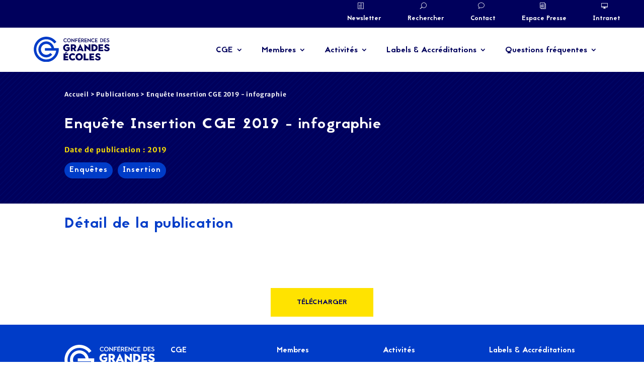

--- FILE ---
content_type: text/html; charset=utf-8
request_url: https://www.google.com/recaptcha/api2/anchor?ar=1&k=6LcnATklAAAAANKm0kFq3khba0VZvfrSrAbKmITE&co=aHR0cHM6Ly93d3cuY2dlLmFzc28uZnI6NDQz&hl=en&v=naPR4A6FAh-yZLuCX253WaZq&size=invisible&anchor-ms=20000&execute-ms=15000&cb=6jqwigem4gnd
body_size: 45090
content:
<!DOCTYPE HTML><html dir="ltr" lang="en"><head><meta http-equiv="Content-Type" content="text/html; charset=UTF-8">
<meta http-equiv="X-UA-Compatible" content="IE=edge">
<title>reCAPTCHA</title>
<style type="text/css">
/* cyrillic-ext */
@font-face {
  font-family: 'Roboto';
  font-style: normal;
  font-weight: 400;
  src: url(//fonts.gstatic.com/s/roboto/v18/KFOmCnqEu92Fr1Mu72xKKTU1Kvnz.woff2) format('woff2');
  unicode-range: U+0460-052F, U+1C80-1C8A, U+20B4, U+2DE0-2DFF, U+A640-A69F, U+FE2E-FE2F;
}
/* cyrillic */
@font-face {
  font-family: 'Roboto';
  font-style: normal;
  font-weight: 400;
  src: url(//fonts.gstatic.com/s/roboto/v18/KFOmCnqEu92Fr1Mu5mxKKTU1Kvnz.woff2) format('woff2');
  unicode-range: U+0301, U+0400-045F, U+0490-0491, U+04B0-04B1, U+2116;
}
/* greek-ext */
@font-face {
  font-family: 'Roboto';
  font-style: normal;
  font-weight: 400;
  src: url(//fonts.gstatic.com/s/roboto/v18/KFOmCnqEu92Fr1Mu7mxKKTU1Kvnz.woff2) format('woff2');
  unicode-range: U+1F00-1FFF;
}
/* greek */
@font-face {
  font-family: 'Roboto';
  font-style: normal;
  font-weight: 400;
  src: url(//fonts.gstatic.com/s/roboto/v18/KFOmCnqEu92Fr1Mu4WxKKTU1Kvnz.woff2) format('woff2');
  unicode-range: U+0370-0377, U+037A-037F, U+0384-038A, U+038C, U+038E-03A1, U+03A3-03FF;
}
/* vietnamese */
@font-face {
  font-family: 'Roboto';
  font-style: normal;
  font-weight: 400;
  src: url(//fonts.gstatic.com/s/roboto/v18/KFOmCnqEu92Fr1Mu7WxKKTU1Kvnz.woff2) format('woff2');
  unicode-range: U+0102-0103, U+0110-0111, U+0128-0129, U+0168-0169, U+01A0-01A1, U+01AF-01B0, U+0300-0301, U+0303-0304, U+0308-0309, U+0323, U+0329, U+1EA0-1EF9, U+20AB;
}
/* latin-ext */
@font-face {
  font-family: 'Roboto';
  font-style: normal;
  font-weight: 400;
  src: url(//fonts.gstatic.com/s/roboto/v18/KFOmCnqEu92Fr1Mu7GxKKTU1Kvnz.woff2) format('woff2');
  unicode-range: U+0100-02BA, U+02BD-02C5, U+02C7-02CC, U+02CE-02D7, U+02DD-02FF, U+0304, U+0308, U+0329, U+1D00-1DBF, U+1E00-1E9F, U+1EF2-1EFF, U+2020, U+20A0-20AB, U+20AD-20C0, U+2113, U+2C60-2C7F, U+A720-A7FF;
}
/* latin */
@font-face {
  font-family: 'Roboto';
  font-style: normal;
  font-weight: 400;
  src: url(//fonts.gstatic.com/s/roboto/v18/KFOmCnqEu92Fr1Mu4mxKKTU1Kg.woff2) format('woff2');
  unicode-range: U+0000-00FF, U+0131, U+0152-0153, U+02BB-02BC, U+02C6, U+02DA, U+02DC, U+0304, U+0308, U+0329, U+2000-206F, U+20AC, U+2122, U+2191, U+2193, U+2212, U+2215, U+FEFF, U+FFFD;
}
/* cyrillic-ext */
@font-face {
  font-family: 'Roboto';
  font-style: normal;
  font-weight: 500;
  src: url(//fonts.gstatic.com/s/roboto/v18/KFOlCnqEu92Fr1MmEU9fCRc4AMP6lbBP.woff2) format('woff2');
  unicode-range: U+0460-052F, U+1C80-1C8A, U+20B4, U+2DE0-2DFF, U+A640-A69F, U+FE2E-FE2F;
}
/* cyrillic */
@font-face {
  font-family: 'Roboto';
  font-style: normal;
  font-weight: 500;
  src: url(//fonts.gstatic.com/s/roboto/v18/KFOlCnqEu92Fr1MmEU9fABc4AMP6lbBP.woff2) format('woff2');
  unicode-range: U+0301, U+0400-045F, U+0490-0491, U+04B0-04B1, U+2116;
}
/* greek-ext */
@font-face {
  font-family: 'Roboto';
  font-style: normal;
  font-weight: 500;
  src: url(//fonts.gstatic.com/s/roboto/v18/KFOlCnqEu92Fr1MmEU9fCBc4AMP6lbBP.woff2) format('woff2');
  unicode-range: U+1F00-1FFF;
}
/* greek */
@font-face {
  font-family: 'Roboto';
  font-style: normal;
  font-weight: 500;
  src: url(//fonts.gstatic.com/s/roboto/v18/KFOlCnqEu92Fr1MmEU9fBxc4AMP6lbBP.woff2) format('woff2');
  unicode-range: U+0370-0377, U+037A-037F, U+0384-038A, U+038C, U+038E-03A1, U+03A3-03FF;
}
/* vietnamese */
@font-face {
  font-family: 'Roboto';
  font-style: normal;
  font-weight: 500;
  src: url(//fonts.gstatic.com/s/roboto/v18/KFOlCnqEu92Fr1MmEU9fCxc4AMP6lbBP.woff2) format('woff2');
  unicode-range: U+0102-0103, U+0110-0111, U+0128-0129, U+0168-0169, U+01A0-01A1, U+01AF-01B0, U+0300-0301, U+0303-0304, U+0308-0309, U+0323, U+0329, U+1EA0-1EF9, U+20AB;
}
/* latin-ext */
@font-face {
  font-family: 'Roboto';
  font-style: normal;
  font-weight: 500;
  src: url(//fonts.gstatic.com/s/roboto/v18/KFOlCnqEu92Fr1MmEU9fChc4AMP6lbBP.woff2) format('woff2');
  unicode-range: U+0100-02BA, U+02BD-02C5, U+02C7-02CC, U+02CE-02D7, U+02DD-02FF, U+0304, U+0308, U+0329, U+1D00-1DBF, U+1E00-1E9F, U+1EF2-1EFF, U+2020, U+20A0-20AB, U+20AD-20C0, U+2113, U+2C60-2C7F, U+A720-A7FF;
}
/* latin */
@font-face {
  font-family: 'Roboto';
  font-style: normal;
  font-weight: 500;
  src: url(//fonts.gstatic.com/s/roboto/v18/KFOlCnqEu92Fr1MmEU9fBBc4AMP6lQ.woff2) format('woff2');
  unicode-range: U+0000-00FF, U+0131, U+0152-0153, U+02BB-02BC, U+02C6, U+02DA, U+02DC, U+0304, U+0308, U+0329, U+2000-206F, U+20AC, U+2122, U+2191, U+2193, U+2212, U+2215, U+FEFF, U+FFFD;
}
/* cyrillic-ext */
@font-face {
  font-family: 'Roboto';
  font-style: normal;
  font-weight: 900;
  src: url(//fonts.gstatic.com/s/roboto/v18/KFOlCnqEu92Fr1MmYUtfCRc4AMP6lbBP.woff2) format('woff2');
  unicode-range: U+0460-052F, U+1C80-1C8A, U+20B4, U+2DE0-2DFF, U+A640-A69F, U+FE2E-FE2F;
}
/* cyrillic */
@font-face {
  font-family: 'Roboto';
  font-style: normal;
  font-weight: 900;
  src: url(//fonts.gstatic.com/s/roboto/v18/KFOlCnqEu92Fr1MmYUtfABc4AMP6lbBP.woff2) format('woff2');
  unicode-range: U+0301, U+0400-045F, U+0490-0491, U+04B0-04B1, U+2116;
}
/* greek-ext */
@font-face {
  font-family: 'Roboto';
  font-style: normal;
  font-weight: 900;
  src: url(//fonts.gstatic.com/s/roboto/v18/KFOlCnqEu92Fr1MmYUtfCBc4AMP6lbBP.woff2) format('woff2');
  unicode-range: U+1F00-1FFF;
}
/* greek */
@font-face {
  font-family: 'Roboto';
  font-style: normal;
  font-weight: 900;
  src: url(//fonts.gstatic.com/s/roboto/v18/KFOlCnqEu92Fr1MmYUtfBxc4AMP6lbBP.woff2) format('woff2');
  unicode-range: U+0370-0377, U+037A-037F, U+0384-038A, U+038C, U+038E-03A1, U+03A3-03FF;
}
/* vietnamese */
@font-face {
  font-family: 'Roboto';
  font-style: normal;
  font-weight: 900;
  src: url(//fonts.gstatic.com/s/roboto/v18/KFOlCnqEu92Fr1MmYUtfCxc4AMP6lbBP.woff2) format('woff2');
  unicode-range: U+0102-0103, U+0110-0111, U+0128-0129, U+0168-0169, U+01A0-01A1, U+01AF-01B0, U+0300-0301, U+0303-0304, U+0308-0309, U+0323, U+0329, U+1EA0-1EF9, U+20AB;
}
/* latin-ext */
@font-face {
  font-family: 'Roboto';
  font-style: normal;
  font-weight: 900;
  src: url(//fonts.gstatic.com/s/roboto/v18/KFOlCnqEu92Fr1MmYUtfChc4AMP6lbBP.woff2) format('woff2');
  unicode-range: U+0100-02BA, U+02BD-02C5, U+02C7-02CC, U+02CE-02D7, U+02DD-02FF, U+0304, U+0308, U+0329, U+1D00-1DBF, U+1E00-1E9F, U+1EF2-1EFF, U+2020, U+20A0-20AB, U+20AD-20C0, U+2113, U+2C60-2C7F, U+A720-A7FF;
}
/* latin */
@font-face {
  font-family: 'Roboto';
  font-style: normal;
  font-weight: 900;
  src: url(//fonts.gstatic.com/s/roboto/v18/KFOlCnqEu92Fr1MmYUtfBBc4AMP6lQ.woff2) format('woff2');
  unicode-range: U+0000-00FF, U+0131, U+0152-0153, U+02BB-02BC, U+02C6, U+02DA, U+02DC, U+0304, U+0308, U+0329, U+2000-206F, U+20AC, U+2122, U+2191, U+2193, U+2212, U+2215, U+FEFF, U+FFFD;
}

</style>
<link rel="stylesheet" type="text/css" href="https://www.gstatic.com/recaptcha/releases/naPR4A6FAh-yZLuCX253WaZq/styles__ltr.css">
<script nonce="U0p3L15XLmhEs78NuBO6Yw" type="text/javascript">window['__recaptcha_api'] = 'https://www.google.com/recaptcha/api2/';</script>
<script type="text/javascript" src="https://www.gstatic.com/recaptcha/releases/naPR4A6FAh-yZLuCX253WaZq/recaptcha__en.js" nonce="U0p3L15XLmhEs78NuBO6Yw">
      
    </script></head>
<body><div id="rc-anchor-alert" class="rc-anchor-alert"></div>
<input type="hidden" id="recaptcha-token" value="[base64]">
<script type="text/javascript" nonce="U0p3L15XLmhEs78NuBO6Yw">
      recaptcha.anchor.Main.init("[\x22ainput\x22,[\x22bgdata\x22,\x22\x22,\[base64]/[base64]/[base64]/[base64]/[base64]/[base64]/[base64]/Mzk3OjU0KSksNTQpLFUuaiksVS5vKS5wdXNoKFtlbSxuLFY/[base64]/[base64]/[base64]/[base64]\x22,\[base64]\\u003d\\u003d\x22,\x22wrFgw5VJw6YOw4o8Kg3CihnDoUEGw5TCiApCC8ONwoEgwp5sIsKbw6zCscOYPsK9wr7Dgg3CmhzCpjbDlsKYKyUuwqxxWXI8wpTDonoXCBvCk8KlK8KXNX7DlsOER8OMUsKmQ2HDvCXCrMOYXUsmRMO6c8KRwpTDi3/Ds0g3wqrDhMOSbcOhw53CuHPDicODw6nDrsKALsOJwqvDoRRtw5ByI8KPw6PDmXdTSW3DiApnw6/CjsKsbMO1w5zDrMKQCMK0w51LTMOhSsKqIcK7NEYgwplswot+woRjwrPDhmRAwpxRQVvChEwzwqDDisOUGTElf3FNSSLDhMODwrPDoj5Tw5MgHzdJAnB2wpk9W2YSIU06ME/ChAppw6nDpx3Cp8Krw53Cn0Z7LnUSwpDDiFnCtMOrw6Zhw7xdw7XDrMKwwoMvcxLCh8K3wrIlwoRnwp/Co8KGw4rDiH9XexlKw6xVM2AhVBLDpcKuwrtIW3dGTUk/wq3CmE7Dt2zDvArCuC/DoMKdXjorw5vDug1pw6/Ci8OILjXDm8OHSMKbwpJnY8Kyw7RFFiTDsH7DnHzDlEpUwplhw7cpX8Kxw6k1wrpBIj9Yw7XCphPDqEU/w6h3ZDnCucKrciI8wpkyW8OYTMO+wo3DiMKDZ01vwqEBwq0bCcOZw4ILJsKhw4taesKRwp1/d8OWwowtBcKyB8OjFMK5G8O0d8OyMRzCkMKsw694wr/DpDPCgFnChsKswqwXZVkNLUfCk8OCwoDDiAzCsMKTfMKQIzscSsKkwqdAEMOxwrkYTMOFwotfW8O9DsOqw4YEI8KJCcOZwpfCmX5Dw5YYX1vDuVPCm8KJwrHDkmY2KCjDscOEwpA9w4XCmMOtw6jDq0fCiAs9OX08D8OlwqRraMO+w43ClsKIQsKhDcKowpYJwp/DgVPCgcK3eEwFGAbDv8KtF8OIwprDrcKSZDPCjQXDsUx8w7LChsOLw7YXwrPCqm7Dq3LDox9ZR3EmE8KebsOlVsOnw4YkwrEJDTDDrGcVw4dvB2DDoMO9wpRObMK3wocqY1tGwqF/w4Y6b8O8fRjDuFUsfMOqLhAZW8KKwqgcw5DDksOCWxXDsRzDkRjCr8O5MwjClMOuw6vDj0XCnsOjwrvDmwtYw7rCrMOmMRVIwqI8w5URHR/DgFxLMcO/wrh8wp/DjBV1woNRecORQMKVwrjCkcKRwrPCqWsswp1BwrvCgMOLwqbDrW7Du8OmCMKlwqrCsTJCB2ciHgXCs8K1wolgw7pEwqEGMsKdLMKjwqLDuAXCmDwRw7xuP3/DqcK6wpFceHxdPcKFwrIWZ8OXcWV9w7A8wqlhCy/CrsORw4/CjsOOKQx8w5TDkcKOwqrDmxLDnGDDi2/CscO3w45Ew6w1w6/DoRjCvxgdwr8MeDDDmMK5LQDDsMKQCAPCv8OuasKAWTXDoMKww7HCsG0nI8ODw4jCvw8Rw4lFwqjDgw8lw4oMYj14VcOnwo1Tw5Niwq4eJWJ8w54YwptEZ0gRK8OBw4LDokx4w5pOcx46fXXDs8KGw4V4TsOxDcOzA8OxK8KMwp/Cmiw+w7fDgsKLPsK2w4d2IMOhewtUIWNxw7pMwrpwY8OOAWPDn1kmK8Ojwp7DucKuw5sLHRrDqcOaZXdnecKMwoHCtsKEw6rDpsKewo7Dl8Onw5fCo1VFNsK/wrw0eAwNw6jDsCfDiMOHw7vDl8OJbcOiwoPCnMKzwrHCo1BGw4cLK8Ofwo1TwoR4w7XDscOSP03CqnrCuDpOw4YTNMKQwqPDlMKIS8OTw43CvMK1w5h0PTjDpcKtwpPCk8O9QXrDvRl7wovCsBsUw6PCvkfCpnVyVmFXAcO9P19BdGvCuF3DtcOOwo/Dj8OuPXnCo3nCoD8XeRHCp8OPw5lVw4tvw69ow7F3aiHCjU7DpsOob8OlD8KLRxULwr3ChFQnw43CsETCvsOFbcOuZQjDkMOpwobDpsK6w6Inw7fCoMOnwpPClHRKwph4B0TDksOIw4rCtsKaewMtERoxwoQNS8KLwqJsA8OUw67Dt8ONwrbDrcKFw6Bkw67Dk8O/[base64]/CmMOYwqwObRPDkMOmAXAXwqvCiRAuGcOxHkHDp2U5Jm7Du8KDTXzCg8Odw6Z3wpPCucKOBMK/eT/DuMOzO1RdBEEDfcOUO1srw659I8O4w5TCjFs9JzHCqgPCmkkOUcKpw7pUY09KXw/[base64]/wrXDhMOowrMdw64Rw7ITwpvDj8KZY8OVPsOdwrRYwonCglzCncO3LUpYZsOaPcKlfl9wVUvCv8Ood8KKw58FBMK1wp5mwrZywqxDdMKjwpzClsOPw7ATAMKCSsOiTz/Dp8KbwqHDt8K2wobCuFNtCMKZwrzCnk4bw6fDicO0J8OWw43Ci8OJZVBHw7rCnhU3worCtsKGZEceecOtaBXDncOmwrvDuS16HsK4IXnDo8K9XQsIU8O6a0cSw6rCgUsVw58pCF7DksK4worDucOYwrfDqcOiL8KLw4/CqcKCbsOow7/Dq8KbwrHDhHAtE8OpwqXDlMONw4QCERsoccOdw6XDrhRtw4h+w77DkGEiwqPDu0DDiMK5w7XDv8O+wp/CsMK5VsKQKMKLR8KfwqUMw4ozwrBew4XCh8KDw6wuYMKja0LClR/CuDzDn8K2wp/CiFfCsMKWdTVAKwzClQrDpsOUKMKTR33Cm8K+KHI2bMODdV/[base64]/DjcOed1/[base64]/CncO/NsKWWcO6w7ZBw4JqccOGecKXMMONw6fDosOww5XCjMOILS3DiMOAwps4woDDoVZAwp1QwrjDohMmwqvCukJXwp7DtMKfGQU/BMKBw7Z1KX3DkUvDgMKpwoQmw5PCkgnDq8KNw7wHZSEjw50Dw4DCp8KHXcKAwqTDkMKjw5ccw6DCn8O8wpksLMK/wpQvw4zClSEvDCE2w47Di3YLw5vCocKaf8Olwr5HV8OUS8OHwppTw6fCp8OTwpLDilrDqT/DqibDuiDCnsOJeUzDtMOYw7ltYxXDpD/Cn0DDrxHDjEcrwr/CpMKZAnUDwoMOw4rDjcKJwrcPDMK/f8Oaw4IUwqNgWMKmw4vCpsOpwpppZcO3XT7DpDDDkcKyVUrCjhB2GcOzwq8/w4/[base64]/CrU5SBsO2w73ClcK4anjDr8OoUBUawph6ccOcwrjCkMKjw7ptAj4Zw5F+JsKEIzPCn8KHw5Z1w47CjMOgBMK8GsOuZ8OOBsK6w7LDp8Ojw7rDoC/CrMOrf8ONwrIgWizDmFvCg8OUw5LCj8K/w4TChXjCkcOcwosJasOgZ8OKCCUzw5lEwocDSGRrVcOSXzzDmznCh8OfcybClBrDvn0cM8O0wqzChcOaw71sw6wIw5x/XsO0S8KHR8K4wq1wesKTwrgnMQHCg8K6asKbwovCq8OBMsOTfCLCtABJw7xzcRnCoTchCsOewqbDu2/[base64]/fMK2wrnDrMOvwpVrWlULwo3CuMKew4ZvasO0WcK4wqdZVcKTwpFFw6HCpcOAfMOQw5LDiMKGCXLDqgbDuMKSw4TCm8KoOxFYacOmSMOTwoAcwqYGLXg8NRRzwovCilvCoMKkQgnDlX/CrEMuaFvDuzI5LsKBfsO1Wm3CvQ7DnMKOwp1XwoU0FRzCvMKTw4ogAnjCvlbDtnZhZMOyw5vDnRtBw73DmMOjO1Axw6DCssO1QFjConANw6Bde8KEKMKcw4vDqHDDscKvwqLCqsK8wrxrTcOPwpHDqUodw6/DtsO0VgLCthATPizCgVDDqsOyw5BrLAvDm27DuMOLwqwbwobDt3LDpgo4wrjChQvCsMOKOnwoH2rCmgrDvMO5wqbCiMKWbHTDtF/Dr8OOcMOLw6TCsh5ow48zNMKqPhZuV8Ocw489wonClzxXN8KVXRJew5TDo8O8wprDtcKywp/CuMKuw7R3K8K9woxTworCqMKHAWABw4HDt8ODwobCusKUacKiw4c+LlhKw5Y1wp8NOEZcwrt4N8KMwqBQDR7DoSR3SmfCpMKmw4bDm8O0w7pqGXrCkSzCmxbDnMO+DyHCkTrCt8K+w5EYw7TDt8KSYsKxwpMTJTV7wo/DqcKndEZnJMODTsO9IxHCjMOmwpFoOMO/[base64]/cGzCjlYxw5PDsMObw6vClMOgVVbCqgXDtcKZwocPbVjCksOow7rDnsKRKMKEwoYRGFrDvFhfMEjDnsOKLkHDkFDDqVlqwrdiByDCvmt2w5zCrxNxwo/DgcONwofCuRzDsMOSw49AwqnCicOwwpNnwpR8wo/Dmw/Cu8OmPE5JCsKKFz4AK8OWwrnCsMOYw5TCoMK8w6bCgcKHc1jDocOZwqfCv8Ote2ctw5tkHBZHf8OnEMObF8KBwrALw4t1NU1Tw5HDjQxnwpA1wrbDrBg8w4jDgcONwozDvRNEcydeYSHCj8OsHwUawo1FUsORw6R2VsOKcsKFw6/DpjjCo8OBw73CmAV2wp3DoQTCnsKjVMKNw5vCkQ5tw65LJ8Orw7VgKE3CgmtJasOGwpPCqMOzw5LCtAR3wqgieyHDjCfCj0fDqcOmSQMNw57Dk8OHw6DDusKTwprCjsOuByvCosKPw6zDu3sFw6XChHzDkMOPdMKYwr/DksK5WDbDr2/CjMKQIcKwwqrDtmpUw7zDrMOmw4J0B8KREE/CqcKKSlxwwp/ChxleX8OvwpdeRsKew7lQwps5w6sDw6B4fMO8w5XCuMKPw6nCgcKLPh7Cs2bDihLClDtjwr7Csi4lfcOUw6JqecK/[base64]/CusKuw7s/a2zClsKBckcOHTvChMKcwqBtwpHDkcOJwrvDrsOBwoHCmXDCk0cZXH8Pw6vDuMO3JQLCnMOawpdew4TDtMO/wrfCncO1w73CvcOxw7TCtsKPDMOKW8K7wovDnmpCw63CvAltJcOgNh5lNsOmw6UPwo1Ow67CocO5K0olwqg8asKKwpd2w4HDsmHCrU3DtnEQwoDDm0h3wpcNPkXDqkLDm8OuPsOaHzYEUcKqSMO5HmbDrizCh8KIWRXDt8Kbwp/CoiAQZ8Ogb8Olw5gjZsOPw4fCqwsBwprCpcOHIBHDmD7ClsOUw4PDvxDDqHR/X8OPJ33DliHDr8KJw5A+ecObZRs7GsK8wqnCtXHDocKmBcKHw6/Dr8Knwq0fcAnCnkPDuXg/w6NiwrHDisKAw6jCu8Krw53DuQZoSsKZd1AaaUrDumIhwprDuGbCn03Ch8Khwodvw4ckNcKWYsO3UcKhw7dhTRHDnsKKw7JbWcObXh7CrsK+woXDmcO1cD7Ch2cZSMKtw7fCgWDCoWjCpwfCh8KrDsONw5dSDcOYei4bI8OIw7TCqsK/wphvTlrDm8O3w5DCi2DDj0LDs1k6McO1SMOWwq7Ct8ODwprDqxPDt8OATcK8PhjDmcOBwrF/[base64]/[base64]/CsOZGMKAwozDisOHwrcow7bCtcOIcSTCrBzDnWTClhI9w5rDmH4qT3wRAMOPf8Oow5DDvcKcQcObwpEWLMOcwpTDtsKzw6LCg8KQwpjCsD/[base64]/w5/CvTnDt8KXwpnDtVZswrtDwqvCucKvw7LDiWjDmRF7wobCmcOfwoFfwrHDt24YwpjCiypMM8OvMMOww6Rtw7Vuw7XCssOPQQl3w5pqw5nCiEjDpVPDjW/Dk3Euw4B6d8KfUUTDhRoBXkUJQsOVwrTCszhQw6vDisONw6nDjFx5O2o0w7jDnBzDnFsRWj5GZsK3wqQcUsOAw7rDnyMqFcOJwpLDqcKYMMO0JcO/w5tmQ8K8Xh4oQ8KxwqbCpcOWw7Juw7EyHGjCpwrDicK2w4TDlcO+IzNzXl4hGBbDhRLCimzDiwIAw5PDlmDCuSvCvsKfw5MBwoAHMWRjD8OQw6rDqiQOwpfCuw9DwrfDoG0Gw7Mww7NJw7Q4wpDCrMOiGsOEwpAHVEpgw5zDiSbCocKxbn9Nwo/Cpj4lH8KNDj4lPDZdK8ObwpbCpsKPYcKkwqLDmlvDr1/CrjQPw5PCtC/DpRnDt8ObTnMNwpDDjybDvBnCsMKQbzMSdsKuwqxyLBDDssKDw5fChcKcXMOqwpgHbw0mRjPCpiDDgMOAOsK5SkjCjURsa8OXwrJuw7d9wqHDosOqwpnCncOBDMOUfQzCo8OKwpHDunRpwqgtR8KEw71MGsOHbEvCrw/DoSMpU8OmfHjDqsOtw6jCizvCohfCpcKBGEocwrvDhDvCnlDCtx5xLMKOdsKuJ0HDmcKZwqzDuMO5YDTCmHcWWMOQGcOlwrl5w67Cu8O9PMKaw6rDjHDCjyPCi3FQW8KgTiY3w5vCgBtpTsO6w6fCpn3Dsikrwqxrw70mCVbCo3/[base64]/[base64]/Ds8OyHVpQWcKFwq8kw5bCuUZnworDusOOw6XCksOuwp/DuMKtCsKcw79Nw4ckw75Vw7PDuGskw5DCkFnDlU7Du0hOe8Omw45mw5YDUsOEwqrDicOGSh3CrXwleVrCosO4AcK4wp7DjDnCh2IPIcKhw656w79VLxkyw6vDhcOUQ8OcV8K7woonw6rDoWHClcO9ejrDgV/CmcOuw4g2DinDnkhiwr80w649HlrDt8OOw5xYMXzCvMKQEzDCh2lLwrbCqiXDtFbDqAl7wpDDsRfCvwM5PjtswpjCvXzCg8KfbR02TcOIBmjCuMOvw7PDsS3CocKxUUcLw61Ewr9rVGzChg3DiMOtw4wGw7HCljvDnQFlwp/DuhtPNkA4wogJwqjDrsONw4Mpw5dmR8KIKXc2JVFVcFnDqMK2wqE+w5Eew5rDu8K0LsK6TsOLBmLCpHLDsMOAQRwzMUpXw5xyEGbCkMKqZcKwwqfDhV/DjsOZwrPDucOQw4/Dly3DmsO3QFDCmsKwwrjDicOjw4TDt8OzZQ/CmFrCl8O6w4PCk8KKWsONw4HCqGY6B0A6esKzLFRSEsKrKcOVFBh+wrrCvsKhMMKPY1cnw4LDnkMuwrU/G8KUwq7Cum8Jw4UZC8KJw5nCo8OHw57CosK6DcKgfUVMBSXDn8Kow6IYwq8wE3cSwrnDszrDhcOtw6HCosO2w7vCpcOuwoxTfMKjf1zDqmzDpMKAwoBjGsK7OBLCqy3DpMOaw4fDkcKzTjrCisKJHiPCpFJTVMOUwrXDvMKBw44+MklbYVbCqMKfw64nXcOlEVTDqcK/d3vCrMO3wqJhScKCQMKJfMKafsKowqlPwpbDoC4aw6Fvw6XDnVJuw6bCtSA7wpzDsV9uCcOQwqpUw6fDlljCsGo9wpjDlMOOw57Cm8Kmw7p6F1FfXAfCgh1UW8KZP3LDmsKzaS16T8OUwqYDKR0ha8OYwoTDtFzDmsOHUsOAasOaH8Kww75/ZgESbzs7WCtFwoLDgW4DDR9Sw44qw7wEw4fDiRdYVDZsMGTChcKnw7tEFxZGMcORwoTDo2bCqsOWIUTDnhdJOAJXwqPCgAsAwqQma2fCvMO+w5nCjhLCmBvDqxIGw4rDssKGw4Ejw5p4YUbCjcO4w6/[base64]/DgmjDqTRKVz4vOzMzT8KrwqtpwokFFDkMwqTCuDNFw6/CpU9uwoInKU7Dj24lw4XCl8KIw5puNHvCu0vDrMK7FcKFwrLDoGcxesKSwrzDrsKnA3Yiwp/ChMONS8OXwqbDpz/CinkiUcKOwpfDucODW8OBwrh7w5s6CVTCtMKIPRomCiLCkUbDssKvw5PDg8OBw6bCq8OySMKAwrTDpDjDuBXDiUIqwrDCq8KBX8KnS8K+PUclwpcBwrc6WhTDrjInw63CpCfDhEBbwr7DqQ/Duhxww6bDuHcqw6sKw5bDhDTCsAIdw7HCtEBFM15ydVzDpzMDPMO8dl/DtsK9Q8OewqIjIMK3wrTCkMKCw5vCmwzCiH0pOSA6Cmwvw4rDihdhcifClXd+wq7CvsOww4IwCMKlwrXDl1prIsKaGynCsErDhnNswrzDh8KCd0lvw7/DpQvCrsOrEcKZw7cXwps5wosbc8KlQMO/[base64]/CmA7CqwzClUnCi0zCuzsuWcOAXnxEB8Ofw7zDpQBmw4/DoBTCtsKsIMK/cnnDucK5wr/CnH7DhUU4w5bCu14XEkEWw71vEsO9E8Knw4PCtFvCrmLCncKoUMKbNQpPQAEQw6rDo8Kcw7fChkNdGRnDrh0eIMOsWDgoVDfDimrDiQUQwooIwpYJTMOowqBnw604wrRHdsKYDjIdCFLCnQ3CnGgqBg9kVQDDiMOvw7drw4/DicO9w7hwwq/[base64]/CkkENw6AvUyxZwqh2w5rCt8O8w6PClMODw6pWwpMAInnDpMOUwqrDpWPCm8Kgf8KCw7/Dh8KiVMKUNsOSeQLDhMKcEFzDosKpFcO7aFTCqMO9SsO7w5dTRsOZw7rCqlFIwrY/[base64]/w4tHF0/CryDCrEDCpH/CsMOfYxbDusOcQcKBw6MXSsKvIxvCrcKJNio+W8K4ZRdvw41NAsKfeiDDtcO1wqnDhRJrWMOOfBQnwqs4w7HCi8ODN8KmQ8ONwrhUwo7Ck8Kqw6XDol0AAMOswqx9wr/DqWwLw6XDjzDCksK/wp80wr3DsCXDiGZOw7Z1SMKtw57CqWPDtcKjwpLDmcKDw7QfKcKewowYDcKUDcKyZsKFw77CqCx+wrUKW0oyBUxnUxvDscKUAz/CscOTSsOow5zCgTDDssKTXAhjKcOBRh01VMOAFhfDnxEBPMK6w4jClsOkGX7DkUjDiMOxwrvChcKmX8KtwpLCpwXDo8KUw6N/w4B0MQrDphMGwrlnwrNtJVxSwrTCjcKFGMOFU03Dp3IwwonDj8Ohw4XCpmEdw6nDmcKvd8K8S0VyRBvDjXk1J8KEwrnDpGgQCFs6cQLCkg7DlBAPwrY2dVzCsB7DhnBXHMOKw6fCuUHDqcOfXVZ/w75NXGJBw7/Do8Ohw6Irwqs6w7oFwo7CtxU1UHXCllcDRMKRFcKbwofDvRvCtyvCojgHaMK3w6dZDjnCmMO0woLChyTCucOhw4fDmWtYLAbDoD7DssKnw6R0w6XDq1dOwrbDgmkBw4fClUoYbsK4QcKhCMKgwr5tw7bDsMOhOlfDiTfDr23Cs1rCtx/[base64]/w64jwr53w5dYwqshwoLDl8Ozw4PDvU94S8KTK8K7w49iwqLCu8Kww74wdgNBw4jDiEcuAyXCpEM7FsKKw4sTwpLDlgh4w7zDujfDjcKJw4nDnMOIw4nDosKUwotNZ8O/ISHCrsOpG8KqWcKjwrIdw73DtlsIwpPDpUxYw4DDjE1cfzPDl0nCj8KywqHDrsOsw61AFCdpw67Co8KeVcKUw510wqrCusOrw5/DlcKHLcOAw4zCv2sAw50gcBUfw4kMQsKFcmVIwqYQw77CtmE1wqfCpcKKL3I7XQ3CizLCk8O7worCs8Opwr8WX2J6w5PDtTnCqsOVam1ew57CnMKpw7dCOVZNwr/Don7Cm8ONwrYFQMOoYMOEw6PCsn/DusKZw5puwpNmXMO4w6QCEMK1w5fCtMOmwpTDr1TChsOAwqJ2w7BRwoV1J8OIw4B/[base64]/wo1jNk7DgsKiwoTDusOjGnXCgB/Cm8OzeMKPF8Kvw47Co8KyA0VEwpLCp8KWPcKOHTXDkUvCssOLw4QhNHfDpinCgcOuw5vDsQ4FKsOjwp4Ew6sJwrgWIDRVI1Q+w73DtkgOVsORw7JAwrlmwpDClsK9w4rCplEqwoktwrhtclBfw7pAw542wo/DtAs/w6vCssOow5VGe8OHccOXwo1QwrnCixzDtMO0w5/Do8KFwpY6YsOow4RbaMKewoLDgsKWwoZha8Kzw6lbw7zCtiDDoMOOw6NUF8O8amFvwprCgMO/XMK0en9FIsOgw55rf8K5d8KHw7hXDBopPsOLJsK3w4hlIMO3VcK1w4lXw4LDhx/DlMOEwpbCqUbDqsOJJVrCu8KgMMKPHMK9w7LDuRs2BMK/wp7Dh8KnP8OrwqwXw67DihAMwplESsKCwrPDj8OCZMKCGTjCuV1PVSxwEizCmV7DlMKoe0xHwpnDn3t0wpnDtMKIw7vDpsO8A0nCvxfDoxTDgWtLP8O8MB4nwpzCv8OmDMO/GzNTUMKFw6FJw7DDo8OmK8K2XV3DkzHCrsKaL8O9HMKcw58ww5/ClCoFGsKfw6gLwqFVwpBDw75jw6kNwpPDosKuHVDDt0pjFBjDk3TDgxFuBBIFwolwwrLDksOew60BVcKvBhN+OcKXHcKxWsKmwodjwo4KGcOTG0h8wprCk8Kaw4XDvDELUFPClTRVD8KrS2vCv3fDsnTCpsKdd8Oow6/CgsOZc8O5c1jCpsKRwqN3w4w0Y8O3wqvDhj/CkcKJMxJPwqAEwq/CuTDDmwrCmi8jwpNEZBHCjsOFwpTCscKXC8OYwqbCoALDuBBqbyLCghACR29SwrzCgcOwBMK7w4YCw5jCpFvCiMOGAGbCk8OJw4rCvlktw7BpwqzCvCnDoMO/[base64]/DnH7CrsOEw6HDrsOXw4FowojDgsOxw5/CusO/bHBCB8KVwqIXw7vCr2YnJG/DvBARVsOMw67DjsO0w6oucsKYMMO9fsK4w6vChUJoDMOfw5fDnFzDhcOBZh0rwqnDvyhyFsOKbx3CqsOiw7VmwpVXwq3CmwcWwrDCosOww5TCpTBMwqnDpcO3PUxHwq/[base64]/[base64]/DgcKPwoRIO8KVwp9xesOFw4o/w4gPORQ3w4vCiMO2wpjCksKbVMOhw78Swo/Dg8OQwrl+woIaw7XDilsXYT7Dt8KYG8KDw6FBcMO/[base64]/[base64]/Ckw0QVQ/ClsOBdBU5IQ/[base64]/CvMOFa0l9wqDDvsKswplcw5HDh8KPY0LDnsKvQAnDgGcUw7c1RMOwYBd+wqI7w4ovwpjDiBzCqSBxw6TDrMKSw5FXWcOIwpXDm8KZwrnDmW/[base64]/w4LChlLDhFB5LyvCr8KKwpQvw5XDmW7CoMO8VcKtC8KSw4jDs8OLw7VbwoHDpR/Dq8Ksw6LCuDPCrMOYOcK/[base64]/w4gBw4DDq8KJZsKLw7fDkT/CnHHCj8KSeMO9A2ZIw4zDn8Kxw5XDlxVMwrrDu8Krw7omS8O0FcOsKcO6UBdvSsOFw4HCvw8YecOLSWhpRijCoDXCqcKPBSh0wqfDpydxwrhoZQ/Dlzo3wqfCuD/DrHMAZx1Ew7LCuhxjZsOJw6FXwpDCuzAOw57ChAhrT8ONQcKaQ8OQC8O7R0zDrzVnwonDgGXDtCp2GsKew5sRw4zDocO6ccOpKEbDmcOraMOZcMKqw6TDqcKyLDVzbMOEwpPCkHvCmV5TwpsZZsKXwq/CjcOKPyIAW8Obw4fCoFELAcOzw4rCmADDvsO4w71hfGhLwqDDm0jCs8OLw5kDwoTDocKewpTDgEB8QmnCncKKI8KFwofCt8KMwqYzw4nDusKbGU/Ds8KRVR/Cn8KrVCHDsQ3CnsO9fDbCqGTDusKOw5lbCcOSRcKPBcK2BATDkMO/ZcOHKsOBacK5wo/Di8KDHDdMw4DCi8OEJRXCsMOoJMO5O8Kuw6g5wpxDbMORwpHDo8OhPcKpMzfDg1zCmsOWw6gDwqdewopFwprCvAPDgTTDnWTCsGvDnMO7bcO7wp/DssO2wpPDksO+w4rDs0d5d8O+dyzCrRwUwoXCgntZwqZ7H3vDpA7Dg3bDusKfUcO0VsOdGsKqNkdZJi5pwopYOMKlw4nCnCcWw7UKw6nDsMKyfMOGw7pXw5/CgAjCoj1AOT7ClBbCsGggwqp9w4puF3zCrsOnwovCl8KUwpdSw6/DmcOMwrlAwpkCEMOcNcOdSsKlRMKrwr7Cv8OEw7LClMOPLmNgJnQnwpTDlMKGMw/ChW5tI8OqG8OawqHDsMKgF8KIQcOsw5PCosOFwonDscOjHQhpwrxgwrAVG8OWJcOGP8OQwoJgacKWL2fDv1jDvMK8w6wCT33CjAbDh8KgOsOKdcOyP8Omw4VhXcK2QQxnQyXDgTnDhcK9w60nTmnDjiNyXSV4YE8eNcOowrrCmsOfa8OERGEyF03Ci8OscMO/[base64]/[base64]/[base64]/Drx02w4PClxXCvT8vE0DDvcKKw5LCt24Pw6vDmcKUMn5Fw63DiS8lwq/Cn2wHw7rCucKjasKGw6lDw5cqbMO2Pw/DqsKHQMOxOH3DlFVzInZfO1bDvmhuDHfDrMOaKFE8wodSwrgIXWc8BcK0wojCjWXCpMOSejXCoMKuKlUWwrBJwqU3U8K2dcKgwrwRwprCrMOgw5kAw7oUwr8tKDnDrGjCiMK/JUtsw7HCrijChMOHwpMUJsOiw7fCr1kJYMKcBlPCucO3a8O8w4J1w7cqw4lWw6kkI8KCWiEvw7Ryw4/Cs8Keb00pwp7Do1YQX8KMw5fCu8KAw5U4YTDCt8KMQMKlOGbDhDTDjB3CucKEIxHDgRrCjxPDusKHw5fCrHgREFoEbAorYcKlQMKSw5nCqXvDtmAnw7/Cr0toOXTDnw/ClsO5worCnHQwYcO+w7Qpw61qw6bDisOew7Ffb8KvJm8YwqB9w6HCrsK0ZTIGISABw6sGwqAjwqzDmmrCscK2wqU0LsKwwoPCi0PCuErDqMKXejbCqDptJWnDrMKtQzQRdATDpsO/CBRmFcOEw7ZREMOXw5HCjwrDu0x6w59gLRo9w5g6BF/[base64]/[base64]/CthlMw7vDjsK5wpBGcGlqwqrDoTXCtCMzwrjDjSDDt2lGw4bDv17ClnkmwpjChA/Cg8KvHsO/RMOlwpnDqBLDp8OKIsOODmlzwp/DmVXCrsOwwp/DmcKFX8Otwo7DhHtAScKrw4fDvcKxYsOWw7nCnsOWHMKNwqxfw71kSSkYWMOaNMKawrNOwqsSwrVxSVNvKDzDhB3DvcOxwos0w5kewoDDol9iAnTCrXIvI8OgO3JGesKEHsKkwqbCv8Orw5fDl3FwTMOewobDicKwVy/[base64]/wqXCoSDCthdPe8Odw7ZPMH4ywrbCssKxRW/Dn0chUx5+d8KcYcKywqXDrMKtw4w1EsOGwozClsKZw6ltJ1c0esK7w410UsKtADTColzDsAI2dsO+w5nCmlEAT0oHwqLCgGoNwrTDpkEyanM1L8OVXxNbw7TDtWLCjcK7J8Kfw53ChkV1wpZiZFk8VSzCicOJw717wojDrsOsN09LRMKNRz/Ci2LDl8KmfAR6CXXCn8KGDjBWchYhw7wtw7nDuB3DpMOZBsK6TBDDqMObFx/Dj8OCIxcyw5vClQDDjcOew7DDp8OxwoRuw5fDocOpVTnDmX7DtGoswqsUwrjDgwRsw7fClBzCmxFew4rDtygfAcOMw5DClz/[base64]/Cln7CjsKqQTdZwq97ZMOscMKqwr0hMsKNwrAMwopUDWUSw7dnw7MkfcOUBT/CqxXCrg1awqbDp8OHwofDhsKJw7HDkCDCn3TChMKheMKLwpjCq8OTHMOjw47CsSYmwrM9E8OXwo0jwpR0w47CiMK4N8Ouwp5awo0JYBrDt8KzwrbDvwZEwrrDh8K4DMO4wpQ9wpvDuEjDtcKOw4zCg8OGKUPDqHvDpsKiw49nwq7DpMKew7hGw7o3F1/CvEfCkgXCuMOYIsOxw4UnLB3DjcOrwqdxDgTDi8KQw6HDkXnCrcOLw4vCn8O/b3woT8OQU1PDq8OYwqJCO8Ouw64WwqgQw6DDqcOIFWfDq8KZCDNOXcKcw7AqQghDTFvCgU7ChkQzwotwwqErJBpHM8O2woxdSSzCki/[base64]/ThvDpGZ8wrHDjkdlc8OswrLCusOoSGE9wqM/[base64]/DqMOtwos5SUHDgF3DrTMowpIRwqHCkMKiZFjDnMOpLG7DjcOXW8KEbyPCnidTw5BLw63CgxouU8OwERcIwr0rbsKkwrHDv1/[base64]/DtXxcJ2fDviRObHw2wpDDvjnDlAfDm1DCn8OEwrPDvMOwFcOiJsKhwoNAYiscQcKWw4rCkcKRTsO+NkF7N8Ohw41sw5rDl0hcwqvDpMO2w6QGwo9cwoTCmCTDrFnDpGTCj8K/VMKUciVMwqnDv1DDtxsACEPCjgTCg8OhwqzDg8OgW2hMwoTDicKrTWzCkMOhw51Sw4pqVcKdNMKWC8KlwolMY8O9w7wyw7XDgUJPLgx3S8ODwptbFsOyYzZmF045TsKFWcO7w6s+w6Ylw4l/aMOnOsKsAsO0EW/CvCoDw6Zuw47CvsK+chUNWMKdwrIqCWjDtGzCjn3DtRhqMy3ClAEaT8KgC8KoXlnCvsKewpbDmGnDlcOuwr5GVi1dwrlKw77Ch0pqw7vCi1gIIjHDrMKEcTxGw7YGwqICwpLDnAciwpHCjcK/[base64]/Cl8OzdQE7B8KYwphmw6ExKFdbwqQYw6FQeD/CmBUbIMOON8Obe8OawrIdwpBRwozDvGIrV0fCrAQaw4h0UCB9b8Ocw7HDgh9KQXnCulHCuMOTPMOow7XDm8O7USYoHCMQUx7Dky/[base64]/BMK2fQZhw5rDrcKyQMOzw4Zuw5k3wo7DlmPDqMORHMO3VVhJw7V8w4URQX4Rwqpzw5bCmAA4w7lueMOGwpXCncKnwqNjSMK9fxZBw5wbWcOgw5zDrD/[base64]/ClsOgw5x1OxVDQBfCjMKCwoXDjsKYwofCqATDgsOnw7/CuW5kwr7Du8OswrrCksKuWyDDnsKawqYyw7k1wr/Ch8Kmw5tTwrRQMgwbDcOnJXLDnAbCrMKeY8O2A8Oqw6fDgsOqcMOnwo1PLcOMOXrCsQlkw4QFSsOGUcO3bmMgwrsBZ8KFTF7DrMKrFA/DusKvCcKgeGzCnmxrGSbChiPCpXRdLcOufFRNw5zDklbCu8OOwoY5w5YnwqfDlcOSw6B8YHvDpsORwrPDnm3DkMOxYsKBw7XCiBrCnF3DosOMw77DmwNhM8KONyPCkzvDscO8w5vCpElid1bCkmTDuMOhLsKWw5jDuHTCjHzDhQ5rw5PDqMK5fk/[base64]/CpcKmwqhHB8O6OUgDwoE9U8Kywq3DrDYnwrnDhUo2wqwowprDp8OiwobChsKWw53DoX5iwqTCqjxvDALCn8KMw78PFGdSMzTCgxnCmzFPwq57w6XDmm0zw4fCnivDsCbCrcKGQVvCpkzDs0g5fBLDscKoQmgQwqPDilrDgiXDpF1vwobDicOawq/[base64]/[base64]/CvGrDiR/[base64]/DvsKXwpxOQw9pScKqwp4Rw5fCgsOVwqUKwoTDrS9xw4xAMsOpeMO4wpdTw4bDrsOfwp3CsDQfLAXDmg1AIMOIwqjCvks+dMO7U8Kew7nDn3ZZNA7DscK6ByzCjj0iNMO7w6XDn8K4T2rDoW/CtcK+McOOMmvDvsKUPcOGw4XDukEZw63CkMKfd8OTeMOJwqTDo3d/ZkDDiljCtU5sw5snworCssO1H8OSbcKAw5gRPDB7wrLCicO+w7bCosO8wo4kMQJFAMOQdcOvwr1baVNQwrMpw7XDk8KZw4ssw4/[base64]/DvcOFD1DDj8KswqVBwqo/bzd8WyzDlMObDcOBe0VKHsK5w4dTwovDtArDrkMbwrLCtMOWDMOrEmTDkgVrw4VYw6jDg8KXWU/CpHpKDMO0wobDj8O2W8Odw7jCoHHDjRwGXsKRfQByXMKLeMK6wpVZw7QjwoXCl8K9w5fCsk0fw5nCtkNncMOGwqUVDMKmJ3ksWcO7w5XDhMOvw4/[base64]/CvcKqw6lwPWQcwrwJwrBRIwYGb8KhNXDCvyhTWMO/wowKw6R5wq7ClSDCrsKdEF/[base64]/DsQ9dwoNAVcOyw43CkMKiwpbCtB0aIXkHamwMDksLwr3DhBxXHMKtw5Qjw4zDiC8vf8KFAcK7XcK7wp/Dk8O8c10HSwPDkToJOsObWHbCgy5EwpPDi8O1F8Kdw5fDkzbCosKRwqgRwrVpEcKkw4LDv8O9wr9cw4rDtcK8wqPDvQvDpx3CsUjCn8KPwozDmR/[base64]/w508wrvDklPCnMO9IsOdU8K8McKCY8OAdsO8wrQVPg/Dj1fCsDYWw5xFwqYjBXYwE8OBEcOtEMOSVMOlZsKMwofCtVfDvcKOwpwRXsOAPMKTwrgBIsKTSMOUwoDDrjs0wpwYQxvDlcKXe8O5NcOmwqJ7wqHCscOcGUcdcsKyPcKYS8KsM1MmFsKnwrXCmRnDr8K/wpc5HcOiI1YrN8OqwqjCnsKzSsONw5YbBcOvwp0eWGnDplHCkMOdwo91ZMKCw7gvNyoPwqF7J8KFBMOlw6pOPsKTNzZSw43CicKKw6cpw6rCn8KlJFLCvGDCv3ISK8OWw7wswrfCkX49S3wMNWc5wpApOU90A8O6H3E/[base64]/[base64]/[base64]/cBnCrlLCkcOzw5DCgcOtw4ImJQzChEIlwqk/bEwNWMKpOXFUJA7ClHdgGkdASCNlclRZOgvCsUE7ccKgwr1fw7rCpMKsU8OCw6NAw4MnfSLDj8OpwphFODbCni9lwrXDscKGF8OOwogoOsOSwqjCo8Okw6XDn2PCgsKaw4MOXjvDpcKGN8K/BMK7QVVKOUBpDTLClMKyw6jCpDDDk8KuwrwxVsOjwpFkS8K0UMKZHcO8O3fDqDTDosKrKW3Dh8KODUg+d8KHKRdddsO1G37Du8K2w4wgw4DCiMKpwqAXwrw+w5PDq3XDkVbDssKEIcKPEB/ClcKKAkXCscKqK8ONw7Ekw75kdk4Ew6cgGljCgsKyw5/DglNcwoxfbMKQYsOLNMKfwrEGCE5rw6bDjcKPXMKxw7/CocKEakxSecK4w7fDsMKlw6LCmsKiNFnCiMOZwq7CkEzDpxnDuQoHcQ7DhMOAw5MMC8Kkw6ByM8OIYsOmwrA3Uk/CtArCsmvDlWbDmcO5WQfDgCojw7TDiB7CoMOIG1J1w4nDuMOLw6Uhw6NYCXNTUDh0MsK/w6dYw6s4w63DvzNAw6oBw5NNwoAdw5zCrMOlUMOZC0obJMKpwpMMNsKfw4DChMKxw7UDd8Obwqgpc1R+W8OxSFjCqcK9wrZSw5lbwoHDqcOCKMK7QwPDjMOywrA5FMOiXiRDPcKYRRctEUdYcMKeRk3CkjrClwkxJUbCqU4aw6p3woIDw5XCsMK2wq/DvsO5aMKGbTLDvhXCqkQPBsKwV8OhYz4ew6DDj3VYRcK+w7hLwot5wq5twr4Mw7nDrcONQMKWVcOgTUQaw65Iw4Yyw6TCnyA\\u003d\x22],null,[\x22conf\x22,null,\x226LcnATklAAAAANKm0kFq3khba0VZvfrSrAbKmITE\x22,0,null,null,null,1,[21,125,63,73,95,87,41,43,42,83,102,105,109,121],[7241176,810],0,null,null,null,null,0,null,0,null,700,1,null,0,\[base64]/tzcYADoGZWF6dTZkEg4Iiv2INxgAOgVNZklJNBoZCAMSFR0U8JfjNw7/vqUGGcSdCRmc4owCGQ\\u003d\\u003d\x22,0,0,null,null,1,null,0,0],\x22https://www.cge.asso.fr:443\x22,null,[3,1,1],null,null,null,1,3600,[\x22https://www.google.com/intl/en/policies/privacy/\x22,\x22https://www.google.com/intl/en/policies/terms/\x22],\x22TOYS8JifV881O6FgSo65OQe2rPBf2syo8YNoqoJiQ1U\\u003d\x22,1,0,null,1,1763018085199,0,0,[249],null,[196,149,98,24],\x22RC-pLeoFk4l2daJEA\x22,null,null,null,null,null,\x220dAFcWeA47W3UfdWfiqJfH7COyEOong53fhlbUQm6c97dAxGNp_qsF93PCNPP8_2Gwk0ErMcIpC7mmF-ZhH18MfYOY5Ea4sTKxxw\x22,1763100884984]");
    </script></body></html>

--- FILE ---
content_type: text/css; charset=utf-8
request_url: https://www.cge.asso.fr/wp-content/cache/background-css/1/www.cge.asso.fr/wp-content/cache/min/1/wp-content/plugins/cge/public/css/cge-public.css?ver=1762511914&wpr_t=1763018082
body_size: 20906
content:
@font-face{font-display:swap;font-family:'cge';src:url(../../../../../../../../../../../../../plugins/cge/public/css/fonts/cge.eot?cjm825);src:url('../../../../../../../../../../../../../plugins/cge/public/css/fonts/cge.eot?cjm825#iefix') format('embedded-opentype'),url(../../../../../../../../../../../../../plugins/cge/public/css/fonts/cge.ttf?cjm825) format('truetype'),url(../../../../../../../../../../../../../plugins/cge/public/css/fonts/cge.woff?cjm825) format('woff'),url('../../../../../../../../../../../../../plugins/cge/public/css/fonts/cge.svg?cjm825#icomoon') format('svg');font-weight:400;font-style:normal}[class^="ic-cge-"],[class*=" ic-cge-"]{font-family:'cge'!important;speak:none;font-style:normal;font-weight:400;font-variant:normal;text-transform:none;line-height:1;-webkit-font-smoothing:antialiased;-moz-osx-font-smoothing:grayscale}@font-face{font-display:swap;font-family:'jaapokkiregularregular';src:url(../../../../../../../../../../../../../plugins/cge/public/css/fonts/jaapokkiregular/jaapokkiregular-webfont.woff2) format('woff2'),url(../../../../../../../../../../../../../plugins/cge/public/css/fonts/jaapokkiregular/jaapokkiregular-webfont.woff) format('woff');font-weight:400;font-style:normal}@font-face{font-display:swap;font-family:'merriweather_sansregular';src:url(../../../../../../../../../../../../../plugins/cge/public/css/fonts/merriweathersans-regular/merriweathersans-regular-webfont.woff2) format('woff2'),url(../../../../../../../../../../../../../plugins/cge/public/css/fonts/merriweathersans-regular/merriweathersans-regular-webfont.woff) format('woff');font-weight:400;font-style:normal}@font-face{font-display:swap;font-family:'merriweather_sansbold';src:url(../../../../../../../../../../../../../plugins/cge/public/css/fonts/merriweather_sansbold/merriweathersans-bold-webfont.woff2) format('woff2'),url(../../../../../../../../../../../../../plugins/cge/public/css/fonts/merriweather_sansbold/merriweathersans-bold-webfont.woff) format('woff');font-weight:400;font-style:normal}@font-face{font-display:swap;font-family:'merriweatherblack_italic';src:url(../../../../../../../../../../../../../plugins/cge/public/css/fonts/merriweatherblack_italic/merriweather-blackitalic-webfont.woff2) format('woff2'),url(../../../../../../../../../../../../../plugins/cge/public/css/fonts/merriweatherblack_italic/merriweather-blackitalic-webfont.woff) format('woff');font-weight:400;font-style:normal}@font-face{font-display:swap;font-family:'merriweather_sansXBdIt';src:url(../../../../../../../../../../../../../plugins/cge/public/css/fonts/merriweather_sansXBdIt/merriweathersans-extrabolditalic-webfont.woff2) format('woff2'),url(../../../../../../../../../../../../../plugins/cge/public/css/fonts/merriweather_sansXBdIt/merriweathersans-extrabolditalic-webfont.woff) format('woff');font-weight:400;font-style:normal}@font-face{font-display:swap;font-family:'merriweather_sansextrabold';src:url(../../../../../../../../../../../../../plugins/cge/public/css/fonts/merriweather_sansextrabold/merriweathersans-extrabold-webfont.woff2) format('woff2'),url(../../../../../../../../../../../../../plugins/cge/public/css/fonts/merriweather_sansextrabold/merriweathersans-extrabold-webfont.woff) format('woff');font-weight:400;font-style:normal}:root{--unnamed-color-f5f7fd:#F5F7FD;---9a9999:#9A9999;---ffe300:#FFE300;---ff091e:#FF091E;---ffffff:#FFFFFF;--secondary:#00005C;--primary:#003CC8;--unnamed-font-family-jaapokkiregular:JaapokkiRegular;--unnamed-font-family-merriweather-sans:Merriweather Sans;--unnamed-font-style-normal:normal;--unnamed-font-weight-normal:normal;--unnamed-font-size-14:14px;--unnamed-font-size-18:18px;--unnamed-font-size-20:20px;--unnamed-font-size-25:25px;--unnamed-font-size-30:30px;--unnamed-character-spacing-0:0px;--unnamed-character-spacing-0-98:0.98px;--unnamed-line-spacing-22:22px;--unnamed-line-spacing-25:25px;--unnamed-line-spacing-32:32px}::-webkit-scrollbar{width:8px;position:absolute;right:5px}::-webkit-scrollbar-button{width:8px;height:5px}::-webkit-scrollbar-track{background:#eee;border:thin solid lightgray;box-shadow:0 0 3px #dfdfdf inset;border-radius:10px}::-webkit-scrollbar-thumb{background:#999;border:thin solid gray;border-radius:10px}::-webkit-scrollbar-thumb:hover{background:#7d7d7d}html{font-size:100%}body{letter-spacing:0}.clear{clear:both}.relative{position:relative}.s-blue{font-weight:500;color:#5b7eb8}.align-center{text-align:center}.archive-event #apus-main-content{background:var(--wpr-bg-d7e33376-54c1-411c-9cb3-ace50b61fc4c) no-repeat;background-size:100% 100px}.archive-event #apus-main-content #content-post-past{margin-top:80px}.archive-event #apus-main-content .page-title{color:#ffe300;border-left-color:#ffe300;font-weight:400}.archive-event #apus-main-content #content-post .row-event-first .entry-title a,.archive-event #apus-main-content #content-post .simple_event .entry-title a,.archive-event #apus-main-content .col-event-first .row-event-first .entry-title a,.archive-event #apus-main-content .col-event-first .simple_event .entry-title a{color:#ffe300;font-family:'merriweather_sansregular',sans-serif;text-transform:none;font-weight:400}.archive-event #apus-main-content .row-event-first .entry-description{color:#FFF;font-family:'merriweather_sansregular',sans-serif}.archive-event #apus-main-content .simple_event .entry-description{color:var(--secondary);font-family:'merriweather_sansregular',sans-serif}.archive-event #apus-main-content .row-event-first .event-meta h3,.archive-event #apus-main-content .simple_event .event-meta h3{color:#ffe300;font-family:'merriweather_sansregular',sans-serif;font-weight:400;font-size:15px}.archive-event #apus-main-content .row-event-first .event-meta .media-info-inner .media-content,.archive-event #apus-main-content .simple_event .event-meta .media-info-inner .media-content{color:#ffe300;font-family:'merriweather_sansregular',sans-serif;font-weight:400}.archive-event #apus-main-content .row-event-first .event-meta i,.archive-event #apus-main-content .simple_event .row-event-first .event-meta i,.archive-event #apus-main-content .single.single-simple_event .event-meta i{color:#ffe300}.archive-event #apus-main-content .col-meet .media-content-date{color:#ffe300;font-family:'merriweather_sansregular',sans-serif;font-weight:400;font-size:1rem;letter-spacing:1.8px;margin-top:-3px}.archive-event #apus-main-content .col-meet .entry-title{color:#FFF;font-family:'merriweather_sansregular',sans-serif;text-transform:none;font-size:18px;font-weight:400}.page-id-16832 .simple_event .info-events{padding-left:35px}.archive-event #apus-main-content .row-event-first .meta-events,.archive-event #apus-main-content .col-meet .meta-events,.archive-event #apus-main-content .col-event .meta-events,.archive-event #apus-main-content .post-type-archive-simple_event .simple_event .meta-events{color:#FFF;font-family:'merriweather_sansregular',sans-serif;font-size:13px}.archive-event #apus-main-content .col-meet .content-meet{border:solid 1px #ffe300;padding-left:0;padding-right:0;padding-bottom:0}.archive-event #apus-main-content .col-meet .simple_event{border-bottom:solid 1px #ffe300}.page-id-16832 .archive-event #apus-main-content .col-meet .simple_event:last-child{border:0}.archive-event #apus-main-content .col-meet .simple_event>.row{margin-left:5px;margin-right:10px}.archive-event #apus-main-content .button-stand.button-reu{border:solid 2px #ffe300;color:#ffe300}.archive-event #apus-main-content .button-stand.button-reu:hover,.archive-event #apus-main-content .button-stand.button-reu:focus{border:solid 2px #dba300;color:#dba300}.archive-event #apus-main-content .col-meet .media-left>i::before{content:"\e905";color:#ffe300}#apus-header.sticky-header.header-v2,#apus-header.sticky-header.header-v1{background:#fff none repeat scroll 0 0;box-shadow:0 2px 10px 0 rgba(0,0,0,.1)}#apus-header.sticky-header.sticky-header-hidden{-webkit-transform:translateY(0);-ms-transform:translateY(0);-o-transform:translateY(0);transform:translateY(0)}#apus-header.sticky-header .logo-in-theme>.logo a{background:var(--wpr-bg-f7e8b831-55d5-47c5-83ca-6a802fc16d81) no-repeat center left;width:50px;height:50px}#apus-header.sticky-header.header-v1 .icon-search{margin:15px 0}#apus-header.sticky-header.header-v1 .logo{margin:5px 0 5px -49px}#apus-header.sticky-header.header-v1 .navbar-nav.megamenu>li>a{padding:20px 20px}#apus-header.sticky-header .logo-in-theme>.logo a>img{display:none}.no-breadscrumb #apus-header .topbar,.header-v1 .topbar{background-color:#fff155;color:#5b7eb8;border-bottom:0 none}.header-v1 .topbar a{color:#5b7eb8}.header-v1 .header-center-inner{position:inherit;padding:0}.header-v1 .logo{margin:13px 0 15px 0}.header-v1 .logo h1{margin:0;padding:0}.header-v1 .logo a{display:block}.header-v1 .icon-search{margin:45px 0;padding:0}.header-v1 .icon-search:hover,.header-v1 .icon-search:focus{outline:none;color:#406CB4}.header-v1 .icon-search>i{font-size:1.1rem}#menu-menu-topbar.menu li{display:inline-block;float:right;margin-right:52px}#menu-menu-topbar.menu li:first-child{margin-right:0}#menu-menu-topbar.menu li>a{color:#003cc8;font-family:'merriweather_sansregular',sans-serif;font-size:.875rem;text-transform:none;font-weight:400}#menu-menu-topbar.menu li>a:hover,#menu-menu-topbar.menu li>a:focus{color:#2a2a2a}#menu-menu-topbar.menu li>a:before{display:inline-block;font-family:"cge"!important;font-size:1.2em;font-style:normal;font-variant:normal;font-weight:500;line-height:1;padding-right:12px;text-transform:none;vertical-align:middle}#menu-menu-topbar.menu li.contact>a{background:var(--wpr-bg-c45e2150-7c71-405f-a88f-84ad69c7f18b) no-repeat 0 center;padding-left:33px;background-position:0 0}#menu-menu-topbar.menu li.agenda>a{background:var(--wpr-bg-50abc920-5b32-4092-973d-d6127d744663) no-repeat 0 center;padding-left:25px;background-position:0 0}#menu-menu-topbar.menu li.observatoire>a{background:var(--wpr-bg-d6107c8a-7704-4c2f-8879-954fc15da810) no-repeat 0 center;padding-left:25px;background-position:0 0}#menu-menu-topbar.menu li.presse>a{background:var(--wpr-bg-7e648fd7-e719-418b-a5af-1c6f6c422354) no-repeat 0 center;padding-left:25px;background-position:0 0}#menu-menu-topbar.menu li.emploi>a{background:var(--wpr-bg-c6f77893-f574-41cc-be6a-85b0444168d3) no-repeat 0 center;padding-left:40px;background-position:0 0}#menu-menu-topbar.menu li.intranet>a{background:var(--wpr-bg-e7f03eea-db32-4861-96ef-5ca02bdc60c5) no-repeat 0 center;padding-left:33px;background-position:0 0}#menu-menu-topbar.menu li.contact>a:hover,#menu-menu-topbar.menu li.agenda>a:hover,#menu-menu-topbar.menu li.observatoire>a:hover,#menu-menu-topbar.menu li.presse>a:hover,#menu-menu-topbar.menu li.emploi>a:hover,#menu-menu-topbar.menu li.intranet>a:hover{background-position:0 -21px}#menu-menu-topbar.menu li.sillages>a:before{content:"\e900"}#menu-menu-topbar.menu li.newsletter>a:before{content:"\e902";font-size:.9em}.page-id-16832 .media-left-infos-calendar{background:var(--wpr-bg-fa6817e0-3672-4094-a6bf-9b10d1b00dd9) no-repeat 0 4px;padding-right:25px}.page-id-16832 .media-left-infos-clock{background:var(--wpr-bg-3e17399b-70e4-4868-adf5-786342f0b00a) no-repeat 0 4px;padding-right:25px}.page-id-16832 .media-left-liste-evenement,.page-id-110 .media-left-liste-evenement{background:var(--wpr-bg-c41be3bf-29dd-4b02-95cb-f81687c210bf) no-repeat 0 4px;padding-right:25px}.page-id-110 .row-agenda .right-event .widget-events.list .event-list .date-start:before{display:none;content:''}.page-id-16832 .media-left-infos-clock{background:var(--wpr-bg-3e17399b-70e4-4868-adf5-786342f0b00a) no-repeat 0 4px;padding-right:25px}.ajde_events-template-default .evo_metarow_speaker>.evcal_evdata_icons>i{display:none}.ajde_events-template-default .evo_metarow_speaker>.evcal_evdata_icons{background:var(--wpr-bg-ba2ffbb0-b168-45ab-8f52-1e08effaf83a) no-repeat 0 0}.ajde_events-template-default .evo_metarow_time_location .evcal_evdata_row .evcal_evdata_icons i{display:none}.ajde_events-template-default .evcal_evdata_row.evo_time>.evcal_evdata_icons{background:var(--wpr-bg-b34b8635-8f6f-497f-bc53-f55c69ee41f9) no-repeat 0 0;padding-right:25px}.ajde_events-template-default .evcal_evdata_row.evo_location>.evcal_evdata_icons{background:var(--wpr-bg-b0a61426-435d-4882-bae8-2175f75d63cb) no-repeat 0 0;padding-right:25px}.navbar-nav.megamenu .dropdown-menu .dropdown-menu-inner{margin-right:auto;margin-left:auto;padding-left:15px;padding-right:15px;padding-top:0;max-width:100%}.navbar-nav.megamenu .dropdown-menu .dropdown-menu-inner:before,.navbar-nav.megamenu .dropdown-menu .dropdown-menu-inner:after{content:" ";display:table}.navbar-nav.megamenu .dropdown-menu .dropdown-menu-inner:after{clear:both}.navbar-nav.megamenu>li{padding-right:0}.header-v1 .navbar-nav.megamenu>li>a{font-size:14px;font-family:'jaapokkiregularregular',sans-serif;color:#003cc8;font-weight:500;letter-spacing:0;font-style:normal;font-stretch:normal;padding:45px 20px}.header-v1 .navbar-nav.megamenu>li:active>a,.header-v1 .navbar-nav.megamenu>li:hover>a,.header-v1 .navbar-nav.megamenu>li.active>a{color:#FFF;background-color:#120091;text-decoration:none}.dropdown-menu{background-color:#eee;font-family:'Poppins',sans-serif;font-size:.813rem;width:100%}.navbar-nav.megamenu .dropdown-menu{border-radius:0;padding:0;background:#120091}.header-v1 .icon-search{object-fit:contain;color:#2a2a2a}.header-v1 .header-center-inner .navbar-nav.megamenu li{position:inherit}.header-v1 .header-center-inner .navbar-nav.megamenu li>a{font-weight:500}.no-breadscrumb #apus-header .navbar-nav.megamenu>li>a{color:#003cc8}.no-breadscrumb #apus-header .navbar-nav.megamenu>li>a:hover,.no-breadscrumb #apus-header .navbar-nav.megamenu>li>a:focus{color:#FFF}.no-breadscrumb #apus-header .navbar-nav.megamenu>li:hover>a{color:#FFF}.navbar-nav.megamenu>li>.dropdown-menu .menu>li.menu-item{padding:15px 34px 15px 0}.navbar-nav.megamenu>li>.dropdown-menu a{display:block;line-height:1.2}.navbar-nav.megamenu>li>.dropdown-menu li.sub-menu-conv>a{position:relative;color:#FFF;font-family:'merriweather_sansregular',sans-serif}.header-v1 .header-center-inner .navbar-nav.megamenu li>.dropdown-menu a{color:#FFF;font-family:'merriweather_sansregular',sans-serif}.navbar{border-bottom:none}.navbar-nav.megamenu>li>.dropdown-menu li.sub-menu-conv:hover>a,.navbar-nav.megamenu>li>.dropdown-menu li.sub-menu-conv:focus>a,.navbar-nav.megamenu>li>.dropdown-menu li.sub-menu-conv:active>a,.navbar-nav.megamenu>li>.dropdown-menu li.sub-menu-conv.hover>a,.navbar-nav.megamenu>li>.dropdown-menu li.sub-menu-conv.active>a,.navbar-nav.megamenu>li>.dropdown-menu li.sub-menu-conv>a:hover,.navbar-nav.megamenu>li>.dropdown-menu li.sub-menu-conv>a:focus,.navbar-nav.megamenu>li>.dropdown-menu li.sub-menu-conv>a:active,.navbar-nav.megamenu>li>.dropdown-menu li.sub-menu-conv>a.hover,.navbar-nav.megamenu>li>.dropdown-menu li.sub-menu-conv>a.active{background:var(--wpr-bg-6d3ffac8-bc06-48e7-a661-1a5c7be5c259) right center no-repeat;-webkit-transition:opacity 1s ease-in-out;-moz-transition:opacity 1s ease-in-out;-o-transition:opacity 1s ease-in-out;transition:opacity 1s ease-in-out}.navbar-nav.megamenu>li.menu-special>a{color:#ff091e}.no-breadscrumb #apus-header .navbar-nav.megamenu>li.menu-special>a{color:#ff091e}.no-breadscrumb #apus-header .navbar-nav.megamenu>li.menu-special:hover>a{color:#FFF}.navbar-nav.megamenu>li.menu-special:hover>a{background-color:#120091;color:#FFF}.header-v1 .header-center-inner .navbar-nav.megamenu li.aligned-fullwidth>.dropdown-menu{margin-top:0}.navbar-nav.megamenu .dropdown-menu .dropdown-menu-inner .vc_fluid{padding:28px 25px}.navbar-nav.megamenu>li>.dropdown-menu li.sub-menu-conv>.sub-menu{height:100%;min-height:265px;border-left:3px solid #5b7eb8;margin:34px 0;padding:0;left:100%;position:absolute;top:0;width:200%;margin:0;-ms-transform-origin:0 0;transform-origin:0 0;-webkit-transition:all 0.2s ease-in-out 0s;-o-transition:all 0.2s ease-in-out 0s;transition:all 0.2s ease-in-out 0s;-webkit-transform:rotateY(-90deg);-ms-transform:rotateY(-90deg);-o-transform:rotateY(-90deg);transform:rotateY(-90deg)}.navbar-nav.megamenu>li>.dropdown-menu li.sub-menu-conv>.sub-menu li{position:relative}.navbar-nav.megamenu>li>.dropdown-menu li.sub-menu-conv>.sub-menu li>a{display:block;line-height:1.4;border-bottom:solid 2px rgba(151,151,151,.11);padding:14px 28px;max-width:247px}#menu-cge-menu-1.menu li.menu-item-2755 .sub-menu{-moz-column-count:2;-webkit-column-count:2;column-count:2;-moz-column-gap:2.5em;-webkit-column-gap:2.5em;column-gap:2.5em}#menu-cge-menu-1.menu li.menu-item-2250 .sub-menu>li{background-color:#eee;display:inline-block;margin:0;width:100%}#main-mobile-menu .sub-menu .row-dropdown-menu .col-sm-3{max-width:100%;width:100%}.vc_dropdown-desc{background-color:#003cc8;color:#fff;min-width:344px;width:344px;display:none}.vc_dropdown-desc h2{color:#fff;font-family:'Poppins',sans-serif}.navbar-nav.megamenu .apus-container .wpb_content_element{margin-bottom:0}.navbar-nav.megamenu .menu-item-2195 .apus-container .wpb_content_element{margin-bottom:35px}.navbar-nav.megamenu .dropdown-menu .vc_dropdown-desc .widget-title,.navbar-nav.megamenu .dropdown-menu .vc_dropdown-desc .widgettitle{font-size:.813rem;font-family:'jaapokkiregularregular',sans-serif;font-weight:400}.navbar-nav.megamenu .dropdown-menu .vc_dropdown-desc .textwidget{font-family:'merriweather_sansregular',sans-serif}.header-v1 .user-account{border:0 none}.header-v1 .user-account li{padding:0 52px 0 0;line-height:2.5}.header-v1 .user-account li+li{border:0 none}.header-v1 .user-account li>a{color:#5b7eb8;font-family:"Calibri",sans-serif;font-size:.875rem;text-transform:none}body:not(.home) .header-v1{box-shadow:0 2px 10px 0 rgba(0,0,0,.1)}.apus-breadscrumb{background-image:linear-gradient(#f6f6f6,#ffffff)}#apus-header .apus-search-form{box-shadow:none}.apus-search-form{background:#eee none repeat scroll 0 0;color:#2a2a2a;font-family:'Poppins',sans-serif}.apus-search-form h2{color:#406cb4;font-size:1.063rem;font-family:'Poppins',sans-serif}.apus-search-form .apus-search{font-size:1.875rem}.apus-search-form .button-search{background:#406CB4 none repeat scroll 0 0}.apus-search-form .button-search:hover,.apus-search-form .button-search:focus{color:#fff;background:#15273D}.gform_wrapper.gf_browser_chrome ul.gform_fields li.gfield div.ginput_complex span.ginput_left select,.gform_wrapper.gf_browser_chrome ul.gform_fields li.gfield div.ginput_complex span.ginput_right select,.gform_wrapper.gf_browser_chrome ul.gform_fields li.gfield input[type=radio],.gform_wrapper.gf_browser_chrome ul.gform_fields li.gfield select,.gform_wrapper input:not([type=radio]):not([type=checkbox]):not([type=submit]):not([type=button]):not([type=image]):not([type=file]){width:100%;max-width:100%;background:transparent none repeat scroll 0 0;border:1px solid #ffdbdf;margin:0 0 30px;padding:10px 20px;color:var(--secondary);font-family:"merriweather_sansregular",sans-serif;font-size:14px}.gform_wrapper .top_label .gfield_label{font-family:"merriweather_sansbold",sans-serif;color:var(--secondary)}body .gform_wrapper .top_label div.ginput_container{margin-top:0px!important}.gform_wrapper .gfield_required{color:#ff0c23!important}body .gform_wrapper ul li.gfield{margin-top:0px!important}.gform_wrapper .top_label .gfield_label{font-size:1.063rem;font-style:normal;margin:0 0 0 0}.gform_wrapper textarea{width:100%;max-width:100%;background:transparent none repeat scroll 0 0;border:1px solid #ffdbdf;max-height:210px;color:var(--secondary);font-family:"merriweather_sansregular",sans-serif;font-size:14px}.gform_wrapper select{width:100%!important;margin-bottom:30px}.gform_wrapper .gform_footer{text-align:center}.gform_wrapper .gform_footer input.button,.gform_wrapper .gform_footer input[type=submit],.gform_wrapper .gform_page_footer input.button,.gform_wrapper .gform_page_footer input[type=submit]{display:inline-block;background:rgba(0,0,0,0) none repeat scroll 0 0;border:solid 2px #ff091e;color:#ff091e;font-family:'jaapokkiregularregular',sans-serif;font-size:1rem;font-stretch:normal;font-style:normal;font-weight:600;line-height:1;min-width:195px;text-align:center;border-radius:0;padding:13px 54px 13px 54px!important;text-transform:uppercase}.gform_wrapper .gform_footer input.button:hover,.gform_wrapper .gform_footer input[type=submit]:hover,.gform_wrapper .gform_page_footer input.button:hover,.gform_wrapper .gform_page_footer input[type=submit]:hover,.gform_wrapper .gform_footer input.button:focus,.gform_wrapper .gform_footer input[type=submit]:focus,.gform_wrapper .gform_page_footer input.button:focus,.gform_wrapper .gform_page_footer input[type=submit]:focus{border-color:#ca0c1f!important;color:#ca0c1f!important;outline:none}.caret{display:none!important}@media (min-width:768px){.navbar-nav.megamenu .dropdown-menu .dropdown-menu-inner{width:750px}}@media (max-width:768px){.tp-caption.tp-layer-selectable.tp-resizeme h2,.wpb_revslider_element.wpb_content_element h2,.tp-caption.tp-layer-selectable.tp-resizeme h2>a,.wpb_revslider_element.wpb_content_element h2>a{line-height:1!important;font-size:1.2rem!important}.tp-caption.tp-layer-selectable.tp-resizeme h2,.wpb_revslider_element.wpb_content_element h2{margin-bottom:15px!important}}@media (min-width:992px){.navbar-nav.megamenu .dropdown-menu .dropdown-menu-inner{width:970px}}@media (min-width:1200px){.navbar-nav.megamenu .dropdown-menu .dropdown-menu-inner{width:1200px}}.header-mobile .btn.dropdown-toggle,.header-mobile .btn.offcanvas{color:#003cc8}.btn-primary:hover,.btn-primary:focus,.btn-primary:active,.btn-primary.active,.open>.btn-primary.dropdown-toggle{background-color:#eee;border-color:#eee}.header-mobile .active-mobile,.header-mobile .setting-popup,.header-mobile .topbar-inner{margin-top:15px}.header-mobile .logo img{max-height:70px;width:auto}.header-mobile .search-popup .button-search{background:#07a4b5 none repeat scroll 0 0}.apus-offcanvas-body .bg-primary{background-color:#003cc8}.apus-offcanvas-body .btn-danger{background-color:rgba(0,0,0,0);border-color:rgba(0,0,0,0)}.owl-op-post .owl-carousel,.pt-cv-scrollable{background-color:#0067f4;padding:34px 29px;margin:0}.owl-op-post .owl-carousel .owl-item,.pt-cv-scrollable .pt-cv-carousel-caption,.pt-cv-content-item{padding:0;margin:0}.owl-op-post .default-theme.wp-posts-carousel .wp-posts-carousel-slide{margin:0;padding:0;width:100%}.owl-op-post .default-theme.wp-posts-carousel .wp-posts-carousel-container{background-color:#0067f4;box-shadow:none;padding:0;text-align:center}.owl-op-post .default-theme.wp-posts-carousel .wp-posts-carousel-container:hover{box-shadow:none}.pt-cv-scrollable .pt-cv-carousel-caption{margin-bottom:0!important}.owl-op-post .default-theme.wp-posts-carousel .wp-posts-carousel-details,.pt-cv-scrollable .pt-cv-content{text-align:center;color:#fff;font-family:'merriweather_sansbold',sans-serif;padding:0}.page-id-110 .owl-op-post .default-theme.wp-posts-carousel .wp-posts-carousel-details,.page-id-110 .pt-cv-scrollable .pt-cv-content{text-align:center;color:#fff;font-family:'merriweather_sansregular',sans-serif;padding:0}.pt-cv-scrollable .pt-cv-carousel-caption .pt-cv-content{bottom:0;padding:27px 0 0;text-align:center}.pt-cv-scrollable .pt-cv-content i{font-size:4rem;color:#fff}.owl-op-post .default-theme.wp-posts-carousel .wp-posts-carousel-title,.pt-cv-scrollable .pt-cv-content h3{font-family:'merriweather_sansbold',sans-serif;font-size:2.813rem;font-weight:700;font-style:normal;font-stretch:normal;letter-spacing:8.4px;margin:22px 0}.page-id-110 .owl-op-post .default-theme.wp-posts-carousel .wp-posts-carousel-title,.page-id-110 .pt-cv-scrollable .pt-cv-content h3{font-family:'jaapokkiregularregular',sans-serif;font-size:45px;font-weight:700;font-style:normal;font-stretch:normal;letter-spacing:8.4px;margin:22px 0}.owl-op-post .default-theme.wp-posts-carousel .wp-posts-carousel-title>a{color:#FFF}.owl-op-post .default-theme.wp-posts-carousel .wp-posts-carousel-title>a:hover,.owl-op-post .default-theme.wp-posts-carousel .wp-posts-carousel-title>a:focus{opacity:.9;filter:alpha(opacity=90)}.owl-op-post .content-pt .default-theme.wp-posts-carousel .wp-posts-carousel-title>a{color:#120091;font-family:'merriweather_sansbold',sans-serif}.owl-op-post .content-pt .default-theme.wp-posts-carousel .wp-posts-carousel-title>a:hover,.owl-op-post .content-pt .default-theme.wp-posts-carousel .wp-posts-carousel-title>a:focus{opacity:.9;filter:alpha(opacity=90)}.owl-op-post .default-theme.wp-posts-carousel .wp-posts-carousel-image{padding-top:38px}.owl-op-post .default-theme.wp-posts-carousel .wp-posts-carousel-desc,.pt-cv-scrollable .pt-cv-content h4{font-size:1.125rem;font-weight:400;font-style:normal;font-stretch:normal;line-height:1.56;text-align:center;color:#eee;margin:2px 0 22px 0;padding:0}.page-id-110 .owl-op-post .default-theme.wp-posts-carousel .wp-posts-carousel-desc,.page-id-110 .pt-cv-scrollable .pt-cv-content h4{font-size:15px;font-weight:400;font-style:normal;font-stretch:normal;line-height:1.56;text-align:center;color:#FFF;margin:2px 0 22px 0;padding:0}.pt-cv-scrollable .pt-cv-content a{font-size:1rem;font-weight:700;font-style:normal;font-stretch:normal;text-align:center;color:#fff;text-decoration:underline!important;text-transform:none}.pt-cv-scrollable .pt-cv-content a:hover,.pt-cv-scrollable .pt-cv-content a:focus{color:#5B7EB8}.pt-cv-wrapper .pt-cv-scrollable .carousel-control{display:none}.pt-cv-wrapper .pt-cv-scrollable .pt-cv-carousel-indicators{left:auto;margin-left:0;right:0;top:0;width:auto}.owl-op-post .default-theme.wp-posts-carousel .owl-dots{margin-top:0;position:absolute;right:34px;text-align:center;top:34px}.owl-op-post .default-theme.wp-posts-carousel .owl-controls .owl-dots .owl-dot,.pt-cv-wrapper .pt-cv-scrollable .pt-cv-carousel-indicators li{background-color:rgba(255,255,255,.7);border-radius:0;border:0 none;margin:0 5px;transition:opacity 200ms ease 0s;height:10px;width:10px}.owl-op-post .default-theme.wp-posts-carousel .owl-controls .owl-dots .owl-dot.active,.pt-cv-wrapper .pt-cv-scrollable .pt-cv-carousel-indicators li.active{background-color:rgba(255,255,255,1);border:0 none}.owl-op-post .default-theme.wp-posts-carousel .owl-dots .owl-dot span{display:none}.content-pt{padding:34px 29px;margin:0;margin-top:36px;text-align:center;background:#f6f6f6}.owl-op-post .content-pt .owl-carousel{background:none;padding:34px 29px;margin:0;background-color:#ffe300;background-image:var(--wpr-bg-ecf2c7d3-9993-4b5b-859c-038bfc67c77a);background-position:center center;background-repeat:no-repeat;min-height:200px}.owl-op-post .content-pt .default-theme.wp-posts-carousel .owl-dots{top:0;right:0}.owl-op-post .content-pt .default-theme.wp-posts-carousel .wp-posts-carousel-container{background:none}.content-pt h2{margin:0 0 27px;padding:0;color:#120091;background:rgba(0,0,0,0) none repeat scroll 0 0;font-family:'jaapokkiregularregular',sans-serif;font-size:1.125rem;font-weight:400;font-style:normal;font-stretch:normal;line-height:.78;text-align:left;text-transform:uppercase}.owl-op-post .content-pt .default-theme.wp-posts-carousel .wp-posts-carousel-title{font-size:1.125rem;letter-spacing:0;font-weight:500}.owl-op-post .content-pt .default-theme.wp-posts-carousel .wp-posts-carousel-desc{display:none}.widget-newletter{background-color:#5b7eb8;color:#fff;padding:33px 42px}#wdgt-newletter.widget-newletter{padding:33px 27px;overflow:inherit}.widget-newletter .widget-title{font-family:'Calibri',sans-serif;font-size:1.125rem;font-weight:700;font-style:normal;font-stretch:normal;color:#fff;float:none;margin:0 0 20px;width:100%;text-align:left}.widget-newletter .widget-content{float:none;width:100%}.widget-newletter .wpb_content_element{margin-bottom:0}.widget-newletter .mail-form{width:100%}.widget-newletter .widget_wysija input[type="text"],.widget-newletter .widget_wysija input[type="email"],.widget-newletter .mail-form .form-control{font-family:'Calibri',sans-serif;font-size:1rem;background-color:rgba(0,0,0,0);border-radius:0;border:solid 1px #fff;color:#fff;height:42px;padding:10px 15px;margin-bottom:14px;width:100%}.widget-newletter .widget_wysija input[type="text"]:hover,.widget-newletter .widget_wysija input[type="email"]:hover,.widget-newletter .widget_wysija input[type="text"]:focus,.widget-newletter .widget_wysija input[type="email"]:focus,.widget-newletter .mail-form .form-control:hover,.widget-newletter .mail-form .form-control:focus{border-color:#15273d;outline:0 none}.widget-newletter .widget_wysija input::-webkit-input-placeholder,.widget-newletter .mail-form .form-control::-webkit-input-placeholder{color:#fff}.widget-newletter .widget_wysija input::-moz-placeholder,.widget-newletter .mail-form .form-control::-moz-placeholder{color:#fff}.widget-newletter .widget_wysija input:-ms-input-placeholder,.widget-newletter .mail-form .form-control:-ms-input-placeholder{color:#fff}.widget-newletter .widget_wysija input:-moz-placeholder,.widget-newletter .mail-form .form-control:-moz-placeholder{color:#fff}.widget-newletter .widget_wysija input[type="submit"],.widget-newletter .widget_wysija button,.widget-newletter .mail-form .btn.btn-theme-second{font-family:'Calibri',sans-serif;font-size:1.063rem;font-weight:600;font-style:normal;font-stretch:normal;height:42px;line-height:1;background-color:#fff;border-radius:0;border:solid 2px #fff;text-align:center;color:#5b7eb8;text-transform:none;width:100%;margin:0}.widget-newletter .widget_wysija input[type="submit"]:hover,.widget-newletter .widget_wysija button:hover,.widget-newletter .widget_wysija input[type="submit"]:focus,.widget-newletter .widget_wysija button:focus,.widget-newletter .mail-form .btn.btn-theme-second:hover,.widget-newletter .mail-form .btn.btn-theme-second:focus{background-color:#15273D;border-color:#15273D;color:#fff;outline:0 none}.widget-newletter .wysija-paragraph{margin:0}.widget-listingsearch.layout1{background-color:#f6f6f6;border-radius:0;padding:32px 40px 35px}.widget-listingsearch.layout1 .title{background:rgba(0,0,0,0) none repeat scroll 0 0;color:#ff091e;font-family:'jaapokkiregularregular',sans-serif;font-size:1.125rem;font-weight:400;font-style:normal;font-stretch:normal;line-height:.78;margin:0 0 27px;padding:0;text-align:left;text-transform:uppercase}.widget-listingsearch.layout1 .search-form input,.widget-listingsearch.layout1 .search-form button,.widget-listingsearch.layout1 .search-form select{background:rgba(0,0,0,0) none repeat scroll 0 0;font-family:'Calibri',sans-serif;font-size:15px;font-style:normal;font-stretch:normal;height:42px;width:100%}.widget-listingsearch.layout1 .search-form select{-webkit-appearance:none;-moz-appearance:none;appearance:none;-moz-border-radius:0;-webkit-border-radius:0;border-radius:5px;font-weight:400;color:#FFF;margin-bottom:22px;padding-left:16px;padding-right:16px;border:none;overflow:hidden;position:relative;background:var(--wpr-bg-1226f454-c821-4a3b-bd24-2db3fe7c91f4) #00005C no-repeat right center;font-family:'merriweather_sansregular',sans-serif}.widget-listingsearch.layout1.listingsearch-accueil .search-form.job_search_form select{background:var(--wpr-bg-dd1451c1-55e3-4eda-b494-a00ae1e1b5b6) #FFF no-repeat right center;color:#000}.widget-listingsearch.layout1 .search-form select:hover,.widget-listingsearch.layout1 .search-form select:focus{border-color:#e5e5e5;outline:medium none}.widget-listingsearch.layout1 .search-form select::-ms-expand{display:none}.widget-listingsearch.layout1 .search-form input[type="button"],.widget-listingsearch.layout1 .search-form input[type="reset"],.widget-listingsearch.layout1 .search-form input[type="submit"],.widget-listingsearch.layout1 .search-form button{font-weight:400;color:#ff091e;padding:13px 16px;border:solid 2px #ff091e;line-height:0;border-radius:0;font-family:'jaapokkiregularregular',sans-serif;text-transform:uppercase}.widget-listingsearch.layout1 .search-form input[type="button"]:hover,.widget-listingsearch.layout1 .search-form input[type="reset"]:hover,.widget-listingsearch.layout1 .search-form input[type="submit"]:hover,.widget-listingsearch.layout1 .search-form button:hover,.widget-listingsearch.layout1 .search-form input[type="button"]:focus,.widget-listingsearch.layout1 .search-form input[type="reset"]:focus,.widget-listingsearch.layout1 .search-form input[type="submit"]:focus,.widget-listingsearch.layout1 .search-form button:focus{color:#ca0c1f;border-color:#ca0c1f}.widget-listingsearch.layout1 .search-form .form-text{-webkit-appearance:none;-moz-appearance:none;appearance:none;-moz-border-radius:0;-webkit-border-radius:0;border-radius:0;font-weight:400;color:#FFF;margin-bottom:22px;padding-left:16px;padding-right:16px;border:solid 1px #e5e5e5;overflow:hidden;position:relative;background:none;font-family:'merriweather_sansregular',sans-serif}.widget-listingsearch.layout1 .search-form .form-text::placeholder{color:#FFF}.widget-listingsearch.layout1 .search-form .form-text:-ms-input-placeholder{color:#FFF}.widget-listingsearch.layout1 .search-form .form-text::-ms-input-placeholder{color:#FFF}.widget-listingsearch.layout1 .search-form .form-text:hover,.widget-listingsearch.layout1 .search-form .form-text:focus{border-color:#e5e5e5;outline:medium none}.widget-listingsearch.layout1.listingsearch-accueil .search-form .form-text{background:#FFF;color:#000}.widget-listingsearch.layout1.listingsearch-accueil .search-form .form-text::placeholder{color:#000}.widget-listingsearch.layout1.listingsearch-accueil .search-form .form-text:-ms-input-placeholder{color:#000}.widget-listingsearch.layout1.listingsearch-accueil .search-form .form-text::-ms-input-placeholder{color:#000}.actu-grid .post-grid{border:1px solid #e5e5e5;color:#2a2a2a;font-family:'Calibri',sans-serif;font-size:1rem;font-weight:400;height:450px;margin-bottom:30px;overflow:hidden;padding:13px 12px;text-align:left;position:relative}.actu-grid .post-grid .post-thumbnail{display:none}.actu-grid .post-grid .meta{font-family:'Calibri',sans-serif;margin:0 0 20px}.post-grid span.category,.actu-grid .post-grid span.category{font-size:1.063rem;font-weight:700;font-style:normal;font-stretch:normal;line-height:.93;margin:0}.post-grid span.category a,.actu-grid .post-grid span.category a{color:#ff091e;font-family:'merriweather_sansregular',sans-serif;font-size:15px;font-weight:400}.actu-grid .post-grid span.category a:hover,.actu-grid .post-grid span.category a:focus{opacity:.9;filter:alpha(opacity=90)}.actu-grid .post-grid .entry-title{font-family:'merriweather_sansregular',sans-serif;font-size:20px;margin:10px 0;text-transform:none;font-weight:400;letter-spacing:0;font-style:normal;font-stretch:normal;line-height:1.27}.post-grid .entry-title.partners-title{margin-top:0;font-size:1.125rem;text-align:center}.actu-grid .post-grid .entry-title a{color:#003cc8;font-size:20px;font-weight:400}.actu-grid .post-grid .entry-title a:hover,.actu-grid .post-grid .entry-title a:focus{opacity:.9;filter:alpha(opacity=90)}.type-simple_event .event-title a{font-family:'merriweather_sansbold',sans-serif;font-weight:700;color:#003cc8;text-transform:none;font-size:20px}.type-simple_event .event-title a:hover,.type-simple_event .event-title a:focus{color:#0067f4!important}.actu-grid .post-grid .date{font-size:12px;font-weight:400;font-style:normal;font-stretch:normal;color:#2a2a2a;display:block;opacity:.6;font-family:'merriweather_sansregular',sans-serif}.actu-grid .post-grid .entry-description{line-height:1.63;margin:0 0 20px;font-family:'merriweather_sansregular',sans-serif;color:var(--secondary);font-size:15px}..post-grid .entry-tags,.actu-grid .post-grid .entry-tags{bottom:0;left:0;position:relative;right:0;color:#9a9999;font-family:'merriweather_sansregular',sans-serif}.post-grid .entry-tags.relative{position:relative;left:0;bottom:0;width:100%}.post-grid .entry-tags>span,.actu-grid .post-grid .entry-tags>span{display:inline-block;opacity:.7;font-size:14px;font-weight:400;font-style:normal;font-stretch:normal;color:#9a9999;padding:0 4px 0 0;font-family:'merriweather_sansregular',sans-serif}.post-grid .meta a{color:#07a4b5}.vc_btn_news,.actu-grid .vc_btn3-container.vc_btn3-center .vc_btn3.vc_btn3-size-lg{background:rgba(0,0,0,0) none repeat scroll 0 0;border:solid 2px #ff091e;font-family:'jaapokkiregularregular',sans-serif;font-size:1.125rem!important;font-weight:400;font-style:normal;font-stretch:normal;color:#ff091e;line-height:1;padding:13px 33px 13px 54px!important;text-transform:uppercase}.vc_btn_news:hover,.vc_btn_news:focus,.actu-grid .vc_btn3-container.vc_btn3-center .vc_btn3.vc_btn3-size-lg:hover,.actu-grid .vc_btn3-container.vc_btn3-center .vc_btn3.vc_btn3-size-lg:focus{border-color:#ca0c1f!important;color:#ca0c1f!important}.actu-grid .vc_btn3-container.vc_btn3-center .vc_btn3.vc_btn3-size-lg.vc_btn3-icon-left:not(.vc_btn3-o-empty) .vc_btn3-icon{font-size:.8em;left:33px}#row-color{background-color:#120091}.row-agenda .widget-text-heading{text-align:left}.row-agenda .widget-text-heading .widget-title{font-family:'jaapokkiregularregular',sans-serif;font-size:1.875rem;font-weight:400;font-style:normal;font-stretch:normal;color:#ffe300!important;border-left:6px solid #ffe300;padding:23px 24px;margin:0 0 40px;line-height:1;text-align:left;text-transform:uppercase}.row-agenda .posts-list li{border-bottom:0 none;margin:0;padding:0 0 25px}.row-agenda .post .post-thumbnail{border-radius:0;height:212px}.row-agenda .post .post-thumbnail:before{background:none}.row-agenda .post .post-thumbnail>a{display:block;height:100%}.row-agenda .post .post-thumbnail>a>div{height:100%}.row-agenda .post .post-thumbnail>a>div>img{min-height:100%;min-width:100%;object-fit:cover}.row-agenda .widget-event-on .post.ajde_events .entry-title,.row-agenda .simple_event .entry-title{font-family:'Poppins',sans-serif;font-size:1.125rem;font-weight:400;font-style:normal;font-stretch:normal;line-height:1.44;letter-spacing:1.5px;color:#fff;padding:0;margin:0 0 5px 0}.row-agenda .widget-event-on .post.ajde_events .entry-title a,.row-agenda .simple_event .entry-title a{color:#ffe300;font-family:'merriweather_sansregular',sans-serif;text-transform:none}.row-agenda .widget-event-on .post.ajde_events .entry-title a:hover,.row-agenda .widget-event-on .post.ajde_events .entry-title a:focus,.row-agenda .simple_event .entry-title a:hover,.row-agenda .simple_event .entry-title a:focus{color:#fff;opacity:.8;filter:alpha(opacity=80)}.row-agenda .widget-event-on .post.ajde_events .meta,.row-agenda .posts-list .simple_event .meta{color:#CCC;font-family:'merriweather_sansregular',sans-serif;font-size:12px;font-stretch:normal;font-style:normal;font-weight:400;letter-spacing:1.3px;line-height:1;margin:0;padding:8px 0}.row-agenda .widget-event-on .post.ajde_events .meta .author,.row-agenda .posts-list .simple_event .meta .author{display:none}.row-agenda .widget-event-on .post.ajde_events .entry-description,.row-agenda .simple_event .description,.row-agenda .simple_event .entry-description{color:#fff;font-family:'merriweather_sansregular',sans-serif;font-size:15px;font-stretch:normal;font-style:normal;font-weight:400;letter-spacing:0;line-height:1.63;margin:0;padding-top:5px}.row-agenda .right-event .widget-events{border:solid 1px #ffe300;padding:43px 0}.row-agenda .right-event .widget-events.list article{border-bottom:solid 1px #ffe300;margin:0 0 28px;padding:0 35px 32px 35px}.row-agenda .right-event .widget-events.list article:last-child{border:medium none;margin:0;padding:0 35px 0 35px}.row-agenda .right-event .widget-events.list article .description,.row-agenda .right-event .widget-events.list article .entry-description{display:none}.row-agenda .right-event .widget-events.list .event-list .media-left>i{font-size:2em;color:#fff}.row-agenda .right-event .widget-events.list .event-list .date-start{background:rgba(0,0,0,0) none repeat scroll 0 0;border-radius:0;color:#fff;font-family:'Calibri',sans-serif;font-size:1rem;font-weight:700;font-style:normal;font-stretch:normal;line-height:1.25;letter-spacing:1.8px;margin-right:0;padding:0 0 7px;text-align:left;text-transform:none}.row-agenda .right-event .widget-events.list .event-list .date-start .date{display:inline-block;font-family:'merriweather_sansregular',sans-serif;font-size:1rem;font-weight:400;color:#ffe300}.row-agenda .right-event .widget-events.list .event-list .date-start:before{display:inline-block;font-family:"cge"!important;font-size:1.2em;font-style:normal;font-variant:normal;font-weight:500;line-height:1;padding-right:5px;text-transform:none;vertical-align:middle;content:"\e905";color:#ffe300}.row-agenda .right-event .widget-events.list .event-list .entry-title{font-family:'merriweather_sansregular',sans-serif;font-weight:400;letter-spacing:0;line-height:1.44;text-transform:none;padding-bottom:12px;color:#fff}.row-agenda .right-event .widget-events.list .event-list .meta-events{font-family:'Calibri',sans-serif;font-size:1rem;font-weight:500;font-style:normal;font-stretch:normal;color:#fff;margin:0}.row-agenda .right-event .widget-events.list .event-list .location{font-size:1rem}.row-agenda .right-event .widget-events.list .event-list .meta-events>*{border:0 none}.row-agenda .right-event .widget-events.list .event-list .meta-events>.location{padding-top:12px}.row-agenda .right-event .widget-events.list .event-list .meta-events>.location>span{line-height:1.44}.row-agenda .right-event .widget-events.list .event-list .meta-events>.location i{font-size:1.2em}.row-agenda .vc_btn3.vc_btn3-size-lg{background:rgba(0,0,0,0) none repeat scroll 0 0;border:solid 2px #ffe300;font-family:'jaapokkiregularregular',sans-serif;font-size:1.125rem;font-weight:400;font-style:normal;font-stretch:normal;color:#ffe300;line-height:1;padding:13px 33px 13px 54px;text-transform:uppercase}.row-agenda .vc_btn3.vc_btn3-size-lg:hover,.row-agenda .vc_btn3.vc_btn3-size-lg:focus{background-color:rgba(0,0,0,0);border:solid 2px #dba300;color:#dba300}.row-agenda .vc_btn3.vc_btn3-size-lg.vc_btn3-icon-left:not(.vc_btn3-o-empty) .vc_btn3-icon{font-size:.8em;left:33px}.row-counter .col-md-3{margin-bottom:30px;overflow:hidden}.row-counter .counters{background-color:#0067f4;height:285px;margin:0;max-width:370px;overflow:hidden;padding:33px 23px;vertical-align:middle;width:100%;cursor:pointer}.row-counter .counters:hover{background:#003cc8}.row-counter .counters .counter{font-family:'jaapokkiregularregular',sans-serif;font-size:2.813rem;font-weight:700;font-style:normal;font-stretch:normal;letter-spacing:8.4px;text-align:center;color:#fff;white-space:nowrap;overflow:hidden;text-overflow:ellipsis}.row-counter .counters .counter a{color:#fff}.row-counter .counters h5{color:#FFF;font-family:'merriweather_sansregular',sans-serif;font-size:15px;font-stretch:normal;font-style:normal;font-weight:400;line-height:1.56;text-align:center;text-transform:none}.row-counter .counters h5 .hide-bt{display:none!important}.row-counter .vc_btn3.vc_btn3-color-grey.vc_btn3-style-modern{background:rgba(0,0,0,0) none repeat scroll 0 0;border:solid 2px #ff091e;font-family:'jaapokkiregularregular',sans-serif;font-size:1.125rem;font-weight:400;font-style:normal;font-stretch:normal;color:#ff091e;line-height:1;padding:13px 33px 13px;text-transform:uppercase}.row-counter .vc_btn3.vc_btn3-color-grey.vc_btn3-style-modern:hover,.row-counter .vc_btn3.vc_btn3-color-grey.vc_btn3-style-modern:focus{background-color:rgba(0,0,0,0);border:solid 2px #ca0c1f;color:#ca0c1f}.row-counter .widget-text-heading .widget-title{font-family:'Calibri',sans-serif;font-size:1.875rem;font-weight:600;font-style:normal;font-stretch:normal;color:#15273d;border-left:6px solid #15273d;padding:23px 24px;margin:0 0 40px;line-height:1;text-align:left}.row-pt .widget-text-heading .widget-title{font-family:'jaapokkiregularregular',sans-serif;font-size:1.875rem;font-weight:400;font-style:normal;font-stretch:normal;color:#003cc8;border-left:6px solid #003cc8;padding:23px 24px;margin:0 0 40px;line-height:1;text-align:left;text-transform:uppercase}.row-pt .col-md-3{margin-bottom:20px;overflow:hidden}.row-pt .counters{background-color:#FFF;margin:0;max-width:370px;overflow:hidden;padding:23px;vertical-align:middle;width:100%;border:1px solid #e5e5e5;cursor:pointer}.row-pt .counters a{font-family:'merriweather_sansregular',sans-serif;font-size:17px}.row-pt .counters:hover{border-color:#d6d6d6}.row-pt .counters:hover>*{opacity:.9;filter:alpha(opacity=90)}.row-pt .counters .counter-thumbnail{margin-bottom:10px}.row-pt .counters .counter{font-family:'Calibri',sans-serif;font-size:1.375rem;font-weight:700;font-style:normal;font-stretch:normal;letter-spacing:0;text-align:center;color:#2a2a2a}.row-pt .counters h5{color:#2a2a2a;font-family:'Calibri',sans-serif;font-size:1.125rem;font-stretch:normal;font-style:normal;font-weight:400;line-height:1.56;text-align:center;text-transform:none;white-space:nowrap;overflow:hidden;text-overflow:ellipsis}.row-pt .vc_btn3.vc_btn3-color-grey.vc_btn3-style-modern{background:rgba(0,0,0,0) none repeat scroll 0 0;border:solid 2px #ff091e;font-family:'jaapokkiregularregular',sans-serif;font-size:1.125rem;font-weight:400;font-style:normal;font-stretch:normal;color:#ff091e;line-height:1;padding:13px 33px 13px;text-transform:uppercase}.row-pt .vc_btn3.vc_btn3-color-grey.vc_btn3-style-modern:hover,.row-pt .vc_btn3.vc_btn3-color-grey.vc_btn3-style-modern:focus{background-color:rgba(0,0,0,0);border:solid 2px #ca0c1f;color:#ca0c1f}@media (min-width:1600px){.row-pt .container,.row-counter .container{max-width:1600px}}@media (min-width:1280px){.row-pt .container,.row-counter .container{width:92%}}.acronyme{font-size:1.063rem;font-weight:700;font-style:normal;font-stretch:normal;line-height:.93;letter-spacing:normal;color:#07a4b5}.detail-org{font-size:1.063rem;font-weight:700;font-style:normal;font-stretch:normal;line-height:.93;letter-spacing:normal;padding-top:15px}.detail-org>span{color:#07a4b5;padding-right:15px}.domaine{color:#9a9999}.websites a{color:#2854a1}.websites a:hover,.websites a:focus{opacity:.8;filter:alpha(opacity=80)}.apus-footer{padding:29px 0;background-color:#151515}.apus-footer-top{font-family:'merriweather_sansbold',sans-serif;font-size:.75rem;font-weight:600;font-style:normal;font-stretch:normal;line-height:2.17;letter-spacing:1px;text-align:center;color:#fff}.apus-footer-top .separator{padding-left:13px;padding-right:13px}.apus-footer-top a{color:#fff}.apus-footer-top a:hover,.apus-footer-top a:focus{color:#ffe300}.apus-footer-top>.container .vc_column-inner>.wpb_wrapper{padding-bottom:26px;border-bottom:solid 1px #979797}.apus-footer-top>.container .widget,.apus-footer-top>.container .wpb_content_element,.apus-footer-top>.container p{margin:0;padding:0}.apus-footer-top>.container p{max-width:98%}.apus-footer-menus>.container{padding-bottom:33px;padding-top:33px}.apus-footer .wpb_content_element,.apus-footer-menus>.container .widget_nav_menu,.apus-footer-menus>.container .wpb_content_element{margin-bottom:0}.apus-footer-menus .menu li:last-child{margin-bottom:0}.apus-footer .apus-footer-menus a{font-family:'merriweather_sansregular',sans-serif;font-size:11px;font-weight:400;font-style:normal;font-stretch:normal;line-height:1.33;letter-spacing:0;color:#FFF}.apus-footer .apus-footer-menus a:hover,.apus-footer .apus-footer-menus a:focus{color:#ffe300}.apus-footer .apus-footer-bottom .widget-title,.apus-footer .apus-footer-bottom .widgettitle,.apus-footer .apus-footer-menus .menu-delegation-generale-container a,.apus-footer .apus-footer-menus .menu-colonne-de-gauche-footer-container a,.apus-footer .apus-footer-menus .widget-title,.apus-footer .apus-footer-menus .widgettitle{font-family:'merriweather_sansbold',sans-serif;font-size:11px;font-weight:400;font-style:normal;font-stretch:normal;line-height:2.17;letter-spacing:1px;color:#fff;text-align:left;text-transform:uppercase;margin:0 0 13px}.apus-footer .apus-footer-menus .menu-colonne-de-gauche-footer-container a,.apus-footer .apus-footer-menus .menu-delegation-generale-container a{text-transform:uppercase}.apus-footer .apus-footer-menus .menu-delegation-generale-container a:hover,.apus-footer .apus-footer-menus .menu-delegation-generale-container a:focus,.apus-footer .apus-footer-menus .menu-colonne-de-gauche-footer-container a:hover,.apus-footer .apus-footer-menus .menu-colonne-de-gauche-footer-container a:focus{color:#ffe300}.apus-footer .apus-footer-menus .menu li{margin:0 0 10px}.apus-footer .apus-footer-menus .menu li .sub-menu{display:none!important}.apus-footer .apus-footer-menus .menu-delegation-generale-container li,.apus-footer .apus-footer-menus .menu-colonne-de-gauche-footer-container li{margin:0}.apus-footer-bottom>.container>.row>.col-sm-12>.vc_column-inner{border-top:solid 1px #979797;padding-top:27px}.apus-footer-bottom .search-form.job_search_form{margin-bottom:5px}.apus-footer-bottom .search-form.job_search_form [class^="col-"]{margin-bottom:10px}.apus-footer-bottom .search-form.job_search_form select{-webkit-appearance:none;-moz-appearance:none;appearance:none;-moz-border-radius:0;-webkit-border-radius:0;border-radius:0;background:var(--wpr-bg-67f1c172-cca5-42f2-bb95-1063b0811f08) #151515 no-repeat scroll right center;border:1px solid #FFF;color:#FFF;font-family:"merriweather_sansregular",sans-serif;font-size:.75rem;font-stretch:normal;font-style:normal;font-weight:400;height:35px;overflow:hidden;padding-left:10px;padding-right:10px;position:relative;width:100%}.apus-footer-bottom .search-form.job_search_form input[type="text"]{-moz-border-radius:0;-webkit-border-radius:0;border-radius:0;background:rgba(0,0,0,0);border:1px solid #cbcbcb;color:#FFF;font-family:"merriweather_sansregular",sans-serif;font-size:.75rem;font-stretch:normal;font-style:normal;font-weight:400;height:35px;overflow:hidden;padding-left:10px;padding-right:10px;position:relative;width:100%}.apus-footer-bottom .search-form.job_search_form input[type="text"]:hover,.apus-footer-bottom .search-form.job_search_form input[type="text"]:focus,.apus-footer-bottom .search-form.job_search_form select:hover,.apus-footer-bottom .search-form.job_search_form select:focus{border-color:#fff155;outline:medium none}.apus-footer-bottom .search-form.job_search_form input::placeholder{color:#FFF}.apus-footer-bottom .search-form.job_search_form input[type="text"]:-ms-input-placeholder{color:#FFF}.apus-footer-bottom .search-form.job_search_form input[type="text"]::-ms-input-placeholder{color:#FFF}.apus-footer-bottom .search-form.job_search_form button,.apus-footer-bottom .search-form.job_search_form input[type="button"],.apus-footer-bottom .search-form.job_search_form input[type="reset"],.apus-footer-bottom .search-form.job_search_form input[type="submit"]{background:rgba(0,0,0,0) none repeat scroll 0 0;font-family:"jaapokkiregularregular",sans-serif;font-size:.75rem;font-stretch:normal;font-style:normal;height:35px;line-height:0;border:1px solid #ffe300;color:#ffe300;font-weight:600;padding:10px 15px;line-height:0;border-radius:0;width:100%;text-transform:uppercase}.apus-footer-bottom .search-form.job_search_form button:hover,.apus-footer-bottom .search-form.job_search_form input[type="button"]:hover,.apus-footer-bottom .search-form.job_search_form input[type="reset"]:hover,.apus-footer-bottom .search-form.job_search_form button:focus,.apus-footer-bottom .search-form.job_search_form input[type="button"]:focus,.apus-footer-bottom .search-form.job_search_form input[type="reset"]:focus{color:#4367af;border:1px solid #4367af}.apus-footer-bottom .search-form.job_search_form input[type="submit"]:hover,.apus-footer-bottom .search-form.job_search_form input[type="submit"]:focus{color:#dca400;border:1px solid #dca400}.apus-footer .apus-footer-bottom .widget-title,.apus-footer .apus-footer-bottom .widgettitle{margin-bottom:0;padding-top:5px}.apus-footer-bottom .copyright{text-align:right;padding-top:22px}.apus-footer-bottom .copyright p{font-family:'Source Sans Pro',sans-serif;font-size:.875rem;font-weight:400;font-style:normal;font-stretch:normal;color:#eee}.apus-footer-bottom .copyright i{color:#ffe300}.apus-footer-bottom .copyright a{color:#ffe300;text-decoration:underline}.apus-footer-bottom .copyright a:hover,.apus-footer-bottom .copyright a:focus{color:#FFF}.social-media-fixed{background:#ff0;position:fixed}.apus-breadscrumb{padding-top:0!important}.page-title{font-family:'jaapokkiregularregular',sans-serif;font-size:1.875rem;margin:30px 0;text-transform:none;font-weight:400;font-style:normal;font-stretch:normal;line-height:.93;color:#003cc8;border-left:6px solid #003cc8;text-transform:uppercase;padding:23px 24px}.page-title.title-meet{position:relative;margin-left:-15px}.page-content{font-family:'merriweather_sansregular',sans-serif;font-size:14px;font-weight:400;font-style:normal;font-stretch:normal;line-height:1.73;color:var(--secondary);padding:0 15px 89px;text-align:left;text-decoration:none}.page-content,.cpt_actualite-template-default #main-content,.point_de_vue-template-default #main-content{width:62%}.page-id-1877 .page-content,.page-id-11319 .page-content,.page-id-36655 .page-content{width:100%}.entry-description li::before,.page-content li::before{color:#ff091e!important}#main-content .page-content .vc_row-fluid{margin-left:0}.page-content a{color:#ff091e!important}.page-content a:hover{text-decoration:underline!important}.top-wrapper{padding:27px 0 27px 0}.top-wrapper p{font-family:'merriweather_sansregular',sans-serif;font-size:15px;font-weight:400;font-style:normal;font-stretch:normal;line-height:1.73;color:#ffe300;width:62%}h1.top-title{font-family:'jaapokkiregularregular',sans-serif;font-size:20px;font-weight:400;font-style:normal;font-stretch:normal;color:#ffe300;margin-top:0;margin-bottom:20px;text-transform:uppercase}.widget-listingsearch.layout1.filtre-pub .search-form select{background:var(--wpr-bg-cbb612b7-ed2e-4770-8b82-988d8bf863a8) #120091 no-repeat right center;color:#FFF}.content-wrapper{color:#2a2a2a;padding:50px 0 108px 0}.reunions .page-title,.archive-event .page-title,h1.wrapper-title,h2.wrapper-title{font-size:35px;font-family:'jaapokkiregularregular',sans-serif;font-weight:400;font-style:normal;font-stretch:normal;line-height:.93;color:#003cc8;border-left:6px solid #003cc8;margin:40px 0 40px;padding:23px 24px}.wrapper-background-g h2.wrapper-title{color:#ffe300;border-left:6px solid #ffe300;text-transform:uppercase}.wrapper-background-g li a{color:#FFF;font-size:15px}.wrapper-background-g li a:hover,.wrapper-background-g li a:focus{color:#ffe400}[class^="col-"]:not([class*="-12"]) .post-grid.post-partners{border:0 none;padding:0}.page-template-list-partenaires [class^="col-"]:not([class*="-12"]) .post-grid.post-partners{height:auto}[class^="col-"]:not([class*="-12"]) .post-grid.post-partners .entry-description,.content-brands .widget-brands .col-md-3{font-size:.75rem;font-family:'merriweather_sansregular',sans-serif;font-weight:400;font-style:normal;font-stretch:normal;line-height:1.5;text-align:center;color:var(--secondary);margin-bottom:10px}#accords-internationaux.content-wrapper{padding-top:0}#accords-internationaux h2.wrapper-title{text-transform:uppercase}.post-grid.post-partners .mission{font-size:.75rem;line-height:1;color:#656565;text-align:center}.page-template-list-partenaires [class^="col-"]:not([class*="-12"]) .post-grid.post-partners .date{text-align:center}.content-brands .widget-brands .col-md-3>a{height:83px;display:block;padding-bottom:10px}.content-brands .widget-brands a:hover,.content-brands .widget-brands a:focus{opacity:.8;filter:alpha(opacity=80)}.brands-thumbnail{display:block;text-align:center;margin-bottom:20px}.brands-thumbnail>img{border:0 none;filter:grayscale(100%);-webkit-filter:grayscale(100%);-moz-filter:grayscale(100%);-ms-filter:grayscale(100%);-o-filter:grayscale(100%);max-width:80%}[class^="col-"]:not([class*="-12"]) .post-grid.post-grid-link:hover .brands-thumbnail>img,[class^="col-"]:not([class*="-12"]) .post-grid.post-grid-link:focus .brands-thumbnail>img,.brands-thumbnail:hover>img,.brands-thumbnail:focus>img{filter:grayscale(0%);-webkit-filter:grayscale(0%);-moz-filter:grayscale(0%);-ms-filter:grayscale(0%);-o-filter:grayscale(0%)}.sub-title{font-size:1.425rem;font-family:'jaapokkiregularregular',sans-serif;font-weight:600;font-style:normal;font-stretch:normal;line-height:.93;color:#003cc8;border-left:6px solid #003cc8;margin:0 0 40px;padding:23px 24px;text-transform:uppercase}@media (min-width:992px){.content-brands .widget-brands .col-md-3{width:20%;margin-bottom:50px}.row-partners .col-sm-3{margin-bottom:0}}.buttons-wrapper{text-align:center}.button-stand{display:inline-block;background:rgba(0,0,0,0) none repeat scroll 0 0;border:2px solid #ff091e;color:#ff091e;font-family:'jaapokkiregularregular',sans-serif;font-size:1rem;font-stretch:normal;font-style:normal;font-weight:400;line-height:1;padding:13px 16px;min-width:195px;text-align:center;border-radius:0;text-transform:uppercase}.button-stand>i{font-size:.8em;padding-right:13px}.button-reu{margin:10px 0}.button-stand:hover,.button-stand:focus{color:#cb0419;border-color:#cb0419}.wrapper-background-b{background:#003cc8;color:#ffe300}.wrapper-background-g{background:#120091;color:#737272}#donne-ecole .content-donnes{width:62%}#donne-ecole h3{font-family:'merriweather_sansregular',sans-serif;color:#ffe300;font-size:15px;font-weight:400}#donne-ecole .content-donnes p{font-family:'merriweather_sansregular',sans-serif;color:#FFF;font-size:15px}.header-ecole-baniere{display:none}.post-type-archive-job_listing .container-fluid{position:relative;padding-top:0}.post-type-archive-job_listing .header-ecole-baniere{display:block;width:100%;height:40px;background:#003cc8;position:absolute;top:0;left:0;line-height:40px;color:#ffe300;font-family:'jaapokkiregularregular',sans-serif;font-size:20px;text-transform:uppercase}.post-type-archive-job_listing .job_filters .filter-inner .search_jobs{margin-top:0}.col-msalumni .post-grid.format-msalumni,[class^="col-"]:not([class*="-12"]) .post-grid{color:var(--secondary);font-family:"merriweather_sansregular",sans-serif;font-size:15px;font-weight:400;margin-bottom:30px;padding:0!important;position:relative;text-align:left;transition:all 0.3s ease 0s;height:auto;background-color:#f5f7fd;z-index:0}.page-id-2751 .col-msalumni .post-grid.format-msalumni,.page-id-2751 [class^="col-"]:not([class*="-12"]) .post-grid{font-family:"merriweather_sansregular",sans-serif;font-size:15px!important}.page-id-56547088 .col-msalumni .post-grid.format-msalumni,.page-id-56547088 [class^="col-"]:not([class*="-12"]) .post-grid,.page-id-5443 .col-msalumni .post-grid.format-msalumni,.page-id-5443 [class^="col-"]:not([class*="-12"]) .post-grid,.page-id-5441 .col-msalumni .post-grid.format-msalumni,.page-id-5441 [class^="col-"]:not([class*="-12"]) .post-grid,.page-id-5442 .col-msalumni .post-grid.format-msalumni,.page-id-5442 [class^="col-"]:not([class*="-12"]) .post-grid,.page-id-2233 .col-msalumni .post-grid.format-msalumni,.page-id-2233 [class^="col-"]:not([class*="-12"]) .post-grid{border-bottom:1px solid #ff091e;color:#2a2a2a;font-family:"Calibri",sans-serif;font-size:1.125rem;font-weight:400;margin-bottom:30px;overflow:hidden;padding:13px 12px;position:relative;text-align:left;transition:all 0.3s ease 0s;height:auto}[class^="col-"]:not([class*="-12"]) .post-grid.post-grid-link{cursor:pointer}[class^="col-"]:not([class*="-12"]) .post-grid.post-grid-link.format-observatoire:hover,[class^="col-"]:not([class*="-12"]) .post-grid.post-grid-link.format-observatoire:focus{background:#0039c9;border:none;color:#FFF}.col-msalumni .post-grid.format-msalumni .entry-title-2{color:var(--secondary);font-family:"merriweather_sansbold",sans-serif;font-size:13px}span.intitule{font-size:12px}.eventon_events_list .eventon_list_event a:hover,.eventon_events_list .eventon_list_event a:focus{color:#cb0419!important}.eventon_details_shading_bot p span.ev_more_arrow{background:var(--wpr-bg-9b33d3b0-6cc9-41cd-b361-9420ec381e7a) top left no-repeat!important;width:10px!important;height:7px!important}.eventon_details_shading_bot p:hover span.ev_more_arrow,.eventon_details_shading_bot p:focus span.ev_more_arrow{background:var(--wpr-bg-558830c6-3994-4d33-ac4e-b67fea85da96) top left no-repeat!important}.intro-ecole a.link{text-decoration:none;opacity:1}.intro-ecole a.link:hover,.intro-ecole a.link:focus{color:#f6de01}[class^="col-"]:not([class*="-12"]) .post-grid.format-formation .vc_logo-wrapper{height:60px;-webkit-transition:all 0.2s ease-in-out;-moz-transition:all 0.2s ease-in-out;-o-transition:all 0.2s ease-in-out;transition:all 0.2s ease-in-out}[class^="col-"]:not([class*="-12"]) .post-grid.format-formation .vc_logo-wrapper>img{height:100%;width:auto;object-fit:cover}[class^="col-"]:not([class*="-12"]) .post-grid.format-formation .duree{color:#2a2a2a;display:block;font-size:.875rem;font-stretch:normal;font-style:normal;font-weight:400;opacity:.9;padding-bottom:20px}[class^="col-"]:not([class*="-12"]) .post-grid.format-formation.post-grid-link:hover .vc_logo-wrapper{opacity:.9;filter:alpha(opacity=90)}@media (min-width:992px){[class^="col-"]:not([class*="-12"]) .post-grid{height:450px;overflow:hidden}[class^="col-"]:not([class*="-12"]) .post-grid.format-formation{height:400px}[class^="col-"]:not([class*="-12"]) .post-grid.format-news{height:170px}[class^="col-"]:not([class*="-12"]) .post-grid.commission-format{height:465px}.col-msalumni .post-grid.format-msalumni{border-width:0 0 1px 0;padding:0 0 20px 0;margin-bottom:20px}.post-grid.format-msalumni .entry-content.row{padding:0}.post-grid.format-msalumni .entry-title,.post-grid.format-msalumni .entry-description{margin:0}.post-grid.format-msalumni .date{padding:0;font-size:1.125rem}.post-grid .entry-tags{position:absolute;left:27px;bottom:28px;right:27px;overflow:hidden;text-overflow:ellipsis;white-space:nowrap;color:#9a9999}}.post-grid .entry-content{padding:15px}.post-grid .meta{font-family:"Calibri",sans-serif;margin:0 0 20px}.post-grid span.tag{font-size:1.063rem;font-stretch:normal;font-style:normal;font-weight:700;line-height:.93;margin:0}.post-grid span.tag a.tag-name{border:1px solid #07a4b5;border-radius:25px;color:#07a4b5;padding:7px 10px}[class^="col-"] .post-grid.post-grid-link:hover span.tag a.tag-name,[class^="col-"] .post-grid.post-grid-link:focus span.tag a.tag-name,.post-grid span.tag a.tag-name:hover,.post-grid span.tag a.tag-name:focus{opacity:.9;filter:alpha(opacity=90)}.post-grid .entry-title{font-family:'merriweather_sansbold',sans-serif;font-size:20px;font-stretch:normal;font-style:normal;font-weight:400;letter-spacing:0;line-height:1.27;margin:10px 0;text-transform:none;color:var(--secondary)}.post-grid.cpt_recrutement .entry-title{font-family:'merriweather_sansbold',sans-serif;font-size:20px;font-stretch:normal;font-style:normal;font-weight:400;letter-spacing:0;line-height:1.27;margin:10px 0;text-transform:none;color:#003cc8}.post-grid .entry-title a{color:#003cc8;font-family:'merriweather_sansbold',sans-serif;font-weight:400}.page-id-2751 .post-grid .entry-title a{font-family:'jaapokkiregularregular',sans-serif;font-size:45px;font-weight:700}.post-grid.cpt_actualite .entry-title a{font-family:'merriweather_sansbold',sans-serif}.post-grid.post-partners .entry-title a{color:var(--secondary);font-family:'merriweather_sansbold',sans-serif}.post-grid .date{color:#2a2a2a;display:block;font-size:12px;font-stretch:normal;font-style:normal;font-weight:400;opacity:.6;padding-bottom:10px;font-family:'merriweather_sansregular',sans-serif}.post-grid.format-msalumni .date{color:var(--secondary);font-family:'merriweather_sansregular',sans-serif;opacity:1;text-transform:none;font-size:15px}.post-grid .detail-recru{font-family:"Calibri",sans-serif;font-size:1.25rem;font-stretch:normal;font-style:normal;font-weight:400;letter-spacing:0;line-height:1.27;margin:0 0 15px;text-transform:none}.post-grid .detail-recru>span{color:#ff091e}.post-grid .entry-description{line-height:1.63;margin:0 0 20px}.list-spe li{display:none}.single-job_listing .apus-breadscrumb{margin-bottom:0}.col-logo{background:#fff none repeat scroll 0 0;display:table-cell;height:180px;vertical-align:middle}.menu-ancre ul li{display:block;text-align:center;overflow:hidden;text-overflow:ellipsis;white-space:nowrap;margin:10px 0}.menu-ancre ul li a{padding:0;margin:0}.menu-ancre ul li a:hover,.menu-ancre ul li a:focus{color:#cb0419}.fiche h3.title{margin-bottom:0}.fiche ul li,.fiche span{font-family:'merriweather_sansregular',sans-serif;font-size:1.063rem;font-weight:400;font-style:normal;font-stretch:normal;color:var(--secondary)}.fiche span{display:block;line-height:1.56;font-size:15px}.fiche span label{font-weight:400}.fiche ul li{line-height:1.87}.wrapper-background-g .fiche ul li{color:#FFF}.content-donnes p{font-family:'Calibri',sans-serif;font-size:1.063rem;font-weight:500;font-style:normal;font-stretch:normal;line-height:1.87;color:#2a2a2a;text-align:justify}.content-area-right{font-family:'merriweather_sansregular',sans-serif;font-weight:400;font-style:normal;font-stretch:normal;line-height:1.87;color:#003cc8;padding:42px 27px;background:#ffe300;letter-spacing:0;font-size:15px}.content-area-right h3.title{font-family:'merriweather_sansbold',sans-serif;font-weight:400;color:#003cc8;margin-top:0;line-height:1.56;margin-bottom:20px}.content-area-right h4{font-family:'merriweather_sansbold',sans-serif;color:#003cc8;font-size:1.063rem;font-weight:400;margin-bottom:0}.content-area-right span{display:block}.content-area-right a{font-family:'merriweather_sansregular',sans-serif;color:#ff091e}.content-area-right a:hover,.content-area-right a:focus{color:#cb0419}#cnt-single-map{margin-top:29px}.back-listings{display:inline-block;margin-top:20px;background:rgba(0,0,0,0) var(--wpr-bg-db41d44f-5327-4e56-a220-35a8b870dece) no-repeat scroll left center;transition:opacity 1s ease-in-out 0s;padding-left:20px;color:#ff091e;font-family:'merriweather_sansregular',sans-serif;font-weight:400;font-style:normal;font-stretch:normal;font-size:15px}.back-listings:hover,.back-listings:focus{color:#cb0419;background:rgba(0,0,0,0) var(--wpr-bg-5ed5eb28-f1a5-46a9-a106-fab76f0f1172) no-repeat scroll left center}.col-md-detail{min-height:350px;height:auto}.content-accord .select-accord{font-family:'merriweather_sansregular',sans-serif;font-size:1.063rem;font-style:normal;font-stretch:normal;height:42px;width:100%;-webkit-appearance:none;-moz-appearance:none;appearance:none;-moz-border-radius:0;-webkit-border-radius:0;border-radius:0;font-weight:400;color:var(--secondary);margin-bottom:22px;padding-left:16px;padding-right:16px;border:solid 1px #ff091e;overflow:hidden;position:relative;background:var(--wpr-bg-9f48c773-fa6f-4bb4-b3bd-385d669701a2) no-repeat right center}.list-spe{margin-left:-15px;margin-right:-15px;margin-bottom:43px;padding:0}.li-accors:before,.li-accors:after{content:" ";display:table}.li-accors:after{clear:both}.li-accors{border-top:1px solid #d8d8d8;border-bottom:1px solid #d8d8d8;list-style:none;display:block}.li-accors+.li-accors{margin-top:-1px}.col-li-2,.col-li-3{min-height:1px;overflow:hidden;padding:10px 0;position:relative;text-overflow:ellipsis;white-space:nowrap;display:block}.li-accors [class*="col-li-"]{font-family:'merriweather_sansregular',sans-serif;font-size:15px;font-weight:500;font-style:normal;font-stretch:normal;line-height:1.87;color:var(--secondary)}.alm-btn-wrap{width:100%;padding:0 15px}.alm-btn-wrap:before,.alm-btn-wrap:after{content:" ";display:table}.alm-btn-wrap:after{clear:both}button.alm-load-more-btn.button-stand{background:rgba(0,0,0,0) none repeat scroll 0 0;border:2px solid #ff091e;border-radius:0;color:#ff091e;display:inline-block;font-family:'jaapokkiregularregular',sans-serif;font-size:1rem;font-stretch:normal;font-style:normal;font-weight:400;height:46px;line-height:1;min-width:195px;padding:13px 16px;text-align:center;text-transform:uppercase}.search.search-results button.alm-load-more-btn.button-stand,.row-partners button.alm-load-more-btn.button-stand{border:0 none;min-width:inherit}.row-commissions button.alm-load-more-btn.button-stand{display:none;visibility:hidden}button.alm-load-more-btn.button-stand:hover,button.alm-load-more-btn.button-stand:focus{border-color:#cb0419;color:#cb0419}button.alm-load-more-btn.button-stand.done:hover,button.alm-load-more-btn.button-stand.done:focus{border:2px solid #2a2a2a;color:#2a2a2a}.search.search-results button.alm-load-more-btn.button-stand:hover,.search.search-results button.alm-load-more-btn.button-stand:focus,.row-partners button.alm-load-more-btn.button-stand:hover,.row-partners button.alm-load-more-btn.button-stand:focus{border:0 none}button.alm-load-more-btn.done{display:none}.wrapper-single-info{background:#003cc8;padding:14px 0;font-family:'merriweather_sansXBdIt',sans-serif;font-size:15px;font-weight:500;font-style:normal;font-stretch:normal;line-height:1.33;color:#FFF;text-transform:uppercase}.single-post .wrapper-single-info .apus-social-share .title{color:#5b7eb8}.wrapper-single-info [class*="bo-social-"]{margin-left:20px}.wrapper-single-info [class*="bo-social-"] i{color:#FFF;font-size:1.4em}.wrapper-single-info [class*="bo-social-"]:hover i:hover,.wrapper-single-info [class*="bo-social-"]:focus i:focus{color:#2a2a2a}.site-content.single-post .post-grid{text-align:left}.site-content.single-post .post-grid .entry-title{font-size:1.875rem}.single-info.info-bottom .entry-description{font-family:'merriweather_sansregular',sans-serif;font-size:14px;font-weight:400;font-style:normal;font-stretch:normal;line-height:1.73;color:var(--secondary);text-align:left;text-decoration:none}.single-info.info-bottom .entry-description a{color:#ff091e}.single-info.info-bottom .entry-description a:hover{text-decoration:underline}.single-info.info-bottom .download{font-family:'Calibri',sans-serif;font-size:1.063rem;font-weight:700;font-style:normal;font-stretch:normal;line-height:1.33;color:#5b7eb8}.single-info.info-bottom .download:hover,.single-info.info-bottom .download:focus{opacity:.8;filter:alpha(opacity=80)}.single-info.info-bottom .download>i{font-size:1.4em;padding-right:15px}.single-info.info-bottom .cnt-download-ob{margin-top:20px;text-align:center}.hide-bt{display:none}.info-padding{padding-top:20px}.thumb-actu{height:400px;overflow:hidden;text-align:center}.thumb-actu>img{max-height:100%;max-width:inherit;border:0 none;object-fit:cover}.col-event-first,.col-event{margin-left:-15px}.col-event .col-sm-6.post:first-child{display:none!important}#list2,#list3{display:block;margin:0 0 20px 0;padding:0}.list-spe li.post.t-post{list-style:none;display:block}.row-event-first .image-wrapper,.event-thumb.event-first .image-wrapper,.single.single-simple_event .event-thumb .image-wrapper{max-height:400px;overflow:hidden}.col-event .event-thumb .image-wrapper>img,.row-event-first .event-thumb .image-wrapper>img,.post-type-archive-simple_event .event-thumb .image-wrapper>img,.single.single-simple_event .event-thumb .image-wrapper>img{width:100%;height:auto;object-fit:cover}.event-thumb .apus-countdown{font-family:'merriweather_sansXBdIt',sans-serif;background:#120091;color:#ffe300}.event-thumb .apus-countdown.depassee{background:#5f7476}.event-thumb .apus-countdown.depassee:after{position:absolute;content:"\f273";color:#5f7476;font-weight:400;font-size:1.4em;left:7px;top:-4px;display:inline-block;font-family:FontAwesome;text-rendering:auto;-webkit-font-smoothing:antialiased;-moz-osx-font-smoothing:grayscale}.event-thumb .apus-countdown .minutes,.event-thumb .apus-countdown .seconds{display:none}.row-event-first{margin-bottom:30px}.row-event-first .info-event,.simple_event .row-event-first .info-event{padding-left:0;margin:20px 0}.row-event-first .event-meta i,.simple_event .row-event-first .event-meta i,.single.single-simple_event .event-meta i{color:#07a4b5}.row-event-first .entry-title,.col-meet .entry-title,.col-event .entry-title,.post-type-archive-simple_event .simple_event .entry-title,.single.single-simple_event .simple_event .entry-title{background:rgba(0,0,0,0) none repeat scroll 0 0;border:medium none;font-size:1.125rem;font-weight:600;margin:0;padding:0 0 8px;text-transform:uppercase}.col-meet .entry-title,.col-event .entry-title,.row-event-first .entry-title{font-family:'Poppins',sans-serif;line-height:1.5}.col-meet .entry-title{color:var(--secondary);font-family:'merriweather_sansbold',sans-serif}.row-event-first .entry-title a:hover,.row-event-first .entry-title a:focus,.col-meet .entry-title a:hover,.col-meet .entry-title a:focus,.col-event .entry-title a:hover,.col-event .entry-title a:focus,.post-type-archive-simple_event .simple_event .entry-title a:hover,.post-type-archive-simple_event .simple_event .entry-title a:focus,.single.single-simple_event .simple_event .entry-title a:hover,.single.single-simple_event .simple_event .entry-title a:focus{color:#07a4b5}.row-event-first .entry-description,.col-meet .entry-description,.col-event .entry-description,.post-type-archive-simple_event .entry-description,.simple_event .entry-content,.simple_event .event-meta .media-content{font-family:'merriweather_sansregular',sans-serif;font-size:15px;font-weight:400;font-style:normal;font-stretch:normal;line-height:1.73;color:var(--secondary)}.row-event-first .event-meta h3,.simple_event .event-meta h3{font-family:'Poppins',sans-serif;font-size:1.125rem;font-weight:600;font-style:normal;font-stretch:normal;line-height:1.44;color:#2a2a2a}.row-event-first .event-meta h3{margin:0}.row-event-first .meta-events,.col-meet .meta-events,.col-event .meta-events,.post-type-archive-simple_event .simple_event .meta-events{font-family:'merriweather_sansregular',sans-serif;font-size:15px;font-weight:400;font-style:normal;font-stretch:normal;line-height:1.73;color:var(--secondary);margin-bottom:20px}.row-content{display:flex;justify-content:space-between;margin:5px 0 0 0;border-bottom:#E1E5F2 3px solid!important;padding:5px 0 5px 0}.logo-ecole{width:30%}.detail-ecole{width:69%}img.unveil-image{height:auto;width:auto;max-height:120px}.row-event-first .meta-events .location>i,.col-meet .meta-events .location>i,.col-event .meta-events .location>i,.post-type-archive-simple_event .simple_event .meta-events .location>i{font-size:1em}.col-event .media-content-date{display:block;font-size:15px;font-weight:500;padding:15px 0;text-align:center}.col-event .entry-title.event-title{padding:15px 0 10px 0}.col-meet .content-meet{border:1px solid #07A4B5;padding:23px}.reunions .col-meet .content-meet{border:0 none;padding:23px 0}.col-meet .media-content-date{color:#003cc8;display:block;font-size:15px;font-weight:600;padding:0 0 8px;font-family:'merriweather_sansregular',Helvetica,Arial,sans-serif;line-height:1.85}#evcal_list .eventon_list_event .event_description .evosch_oneday_schedule li.date{text-transform:none!important}.evo_metarow_schedule .evcal_evdata_cell .evosch_blocks_list .evosch_oneday_schedule>li:before{color:#ff091e!important}.evo_metarow_time_location .evcal_evdata_row .evcal_evdata_icons i,.evo_metarow_time_location .evcal_evdata_row .evcal_evdata_custometa_icons i{color:#ffe300!important}.ajde_events-template-default .evosch_oneday_schedule p span i{color:#ff091e!important}#evcal_list .eventon_list_event .desc_trig .evcal_cblock,.eventon_events_list .eventon_list_event .evcal_desc .evcal_desc_info,.evo_pop_body .evcal_desc .evcal_desc_info,#evcal_list .eventon_list_event .evcal_desc .evcal_desc_info em{color:#ff091e!important;font-family:'merriweather_sansregular',sans-serif!important}.col-meet .media-left>i{color:#07a4b5;font-size:2em}.archive-event .col-meet .media-left{padding-bottom:10px}.archive-event .col-meet .media-left>i{font-size:19px;vertical-align:bottom}.col-meet .simple_event{border-bottom:1px solid #ff091e;margin-bottom:20px}.col-meet .simple_event:last-child{border-bottom:0 none;margin-bottom:0}.col-meet .entry-description,.col-meet .post-thumbnail{display:none!important}.back-event{border-radius:0;color:#5b7eb8;font-weight:500;line-height:0;padding:15px 0}.back-event>i{padding-right:5px}[class^="col-"]:not([class*="-12"]) .post-grid.format-observatoire{background:#0067f4 none repeat scroll 0 0;border:0 none;color:#fff;font-size:1.125rem;height:320px;min-height:320px;padding:19px;text-align:center;overflow:hidden}[class^="col-"]:not([class*="-12"]) .post-grid.format-observatoire.post-grid-link:hover,[class^="col-"]:not([class*="-12"]) .post-grid.format-observatoire.post-grid-link:focus{background:#003cc8 none repeat scroll 0 0}.post-grid.format-observatoire .info img{max-height:50px;object-fit:contain}.post-grid.format-observatoire .entry-title.counter{color:#fff;font-family:'Poppins',sans-serif;font-size:2.813rem;font-stretch:normal;font-style:normal;font-weight:700;letter-spacing:8.4px;overflow:hidden;text-align:center;text-overflow:ellipsis;white-space:nowrap}.post-grid.format-observatoire .entry-title.counter a{color:#fff}.post-grid.format-observatoire .entry-title.counter a:hover,.post-grid.format-observatoire .entry-title.counter a:focus{color:#fff;opacity:.8;filter:alpha(opacity=80)}#back-to-top:hover{background:#0a0092 none repeat scroll 0 0}.widget-contact i{background:#ffe300 none repeat scroll 0 0}.widget-contact i.fa-map-marker{background:#ffe300 var(--wpr-bg-182b5033-4c34-485d-b01d-e6683dbdfa82)}.widget-contact i.fa-map-marker:before{content:none}.widget-contact i.fa-phone{background:#ffe300 var(--wpr-bg-4a6a15e0-457e-4bd5-b652-17e4284eab66)}.widget-contact i.fa-phone:before{content:none}.widget-contact i.fa-envelope{background:#ffe300 var(--wpr-bg-2eb19201-c9a1-4733-87d7-7bc22759c1fa)}.widget-contact i.fa-envelope:before{content:none}#ran-counter.row-counter .counters{margin:0 auto}.widget-contact .item{background:#0067f4;color:#FFF;font-family:'merriweather_sansregular',sans-serif;font-size:15px}.post-grid.format-news a.cl-news{color:#07a4b5;text-decoration:underline}.actu-grid .layout-blog.style-grid .row [class^="col-"]:not([class*="-12"]) .post-grid{height:auto}.titre-2{color:#07A4B5;font-family:"Calibri",Arial,"Times New Roman",sTimes,serif;font-size:1.07rem;font-weight:700;font-style:normal;font-stretch:normal}.titre-1{color:#2A2A2A;font-family:"Calibri",Arial,"Times New Roman",Times,serif;font-size:2.14rem;font-weight:700;font-style:normal;font-stretch:normal;line-height:.93}.top-wrapper a{color:#FFF}.top-wrapper a:hover{color:#f6de01}.date-article{color:#2A2A2A;display:inline-block;font-family:"Calibri",Arial,"Times New Roman",Times,serif;font-size:1rem;margin-bottom:38px;opacity:.6}.content-article{color:#2A2A2A;font-family:"Calibri",Arial,"Times New Roman",Times,serif;font-size:1rem;font-weight:500;line-height:1.87;padding-bottom:30px}.content-article a{text-decoration:underline}.content-article a.download{color:#5B7EB8;font-size:1.07rem;font-weight:700;line-height:1.33;display:inline-block;margin-top:40px;text-decoration:none}.top-article{background-color:#15273D;color:#FFF;margin-bottom:30px;min-height:212px;padding-top:23px}.top-article h2{color:#FFF;margin:0;font-family:"Calibri",Arial,"Times New Roman",Times,serif;font-size:1.42rem;font-weight:600}.widget-filtre.widget-listingsearch{padding:25px 25px 15px 25px;margin-bottom:25px;background:#F5F7FD 0% 0% no-repeat padding-box}.widget-filtre .form-group{vertical-align:top}.widget-filtre .form-group select{margin-bottom:10px!important;padding-right:40px!important;width:100%}.form-filtre-formation .form-group{width:170px}.widget-listingsearch.layout1 .search-form .btn-2{border:2px solid #ffe300;height:42px;padding:0;width:140px;color:#ffe300;font-family:'jaapokkiregularregular',sans-serif;font-weight:400}.widget-listingsearch.layout1 .search-form .btn-2:hover,.widget-listingsearch.layout1 .search-form .btn-2:focus{color:#dca400;border:2px solid #dca400}.post.post-grid .tag-2{border-radius:99px;border:solid 1px #07A4B5;color:#07A4B5;padding:7px 11px}.widget-filtre .result-search{color:#00005C;font-size:.75rem;font:normal normal normal 16px/24px 'Merriweather Sans'}.job_filters .filter-inner .search_jobs{background-color:#120091}.job_filters .filter-inner{background-color:transparent}.filter-inner .chosen-container.chosen-container-single .chosen-single{background:none;border:1px solid #E5E5E5;border-radius:0;box-shadow:none;color:#FFF;font-family:'merriweather_sansregular',sans-serif;font-size:13px;height:42px;line-height:42px;padding:0 0 0 8px}.job_filters .showing_jobs{background:transparent;border-top:0;font-size:.94em;padding:.5em 1em}.chosen-container-single .chosen-single div b{background:rgba(0,0,0,0) var(--wpr-bg-a10e2917-4063-4c9d-9531-2226f104e7c1) no-repeat scroll 0 2px;display:block;height:100%;width:100%}.chosen-container-single .chosen-single div{width:30px}.chosen-container-active.chosen-with-drop .chosen-single div b{background-position:0 2px}.chosen-container-single .chosen-drop{background-color:#F6F6F6;border-color:#E5E5E5}.job_filters .filter-inner .search_jobs{padding:30px 28px 10px 28px;display:block}.job_filters .filter-inner .search_jobs .col-md-4{padding-left:18px!important;padding-right:18px!important}.listing-title{font-family:"merriweather_sansbold",Arial,"Times New Roman",Times,serif;font-size:16px;font-weight:400;font-style:normal;font-stretch:normal;line-height:1.56;margin:0;color:var(--secondary)}.listing-title a{color:var(--secondary)!important}.container-fluid .list-content .job_listings{overflow:auto}.container-fluid .list-content{position:relative}.container-fluid .list-content:before{background:rgba(255,255,255,.8) none repeat scroll 0 0;content:" ";height:100%;left:50px;position:absolute;top:110px;width:100%;z-index:5000;display:none}.container-fluid .job_filters{margin-bottom:20px;z-index:1}.mCustomScrollBox{direction:ltr;height:100%;max-width:100%;outline:medium none;overflow:hidden;position:relative}.container-fluid .list-content .load_more_jobs{background-color:transparent;border:2px solid #2A2A2A!important;color:#2A2A2A;display:table;margin:10px auto;padding:13px 16px;text-align:center;text-transform:none}div.job_listings .load_more_jobs:hover{background-color:transparent;color:#2A2A2A}div.job_listings .load_more_jobs:focus,div.job_listings .load_more_jobs:hover{background-color:transparent;border-bottom:1px solid transparent}.container-fluid .list-content .job_listings>div{padding:25px 0;border-bottom:1px solid #ff091e}.container-fluid .list-content .job_listings .job_listing{margin:0}.list-content .row-content{vertical-align:top}.list-content .logo-ecole,.list-content .detail-ecole{display:table-cell;padding:0 10px;vertical-align:top}.job_listing.grid-style1 .listing-image{border-radius:0}.job_listing.grid-style1 .listing-image a:before{display:none}.job_listing .image-wrapper{border:1px solid #DFDFDF;display:table-cell;height:112px;padding:10px;text-align:center;vertical-align:middle;width:100%;max-width:112px;min-width:112px}.listing-title-wrapper{color:var(--secondary);font-family:"merriweather_sansregular",Arial,"Times New Roman",Times,serif;font-size:15px;line-height:1.73;padding-left:10px}.job_filters .showing_jobs{clear:right;line-height:13px;overflow:hidden;padding:16px 0 10px 5px}.job_filters .showing_jobs .results{color:#ffe300;font-family:"merriweather_sansregular",Arial,"Times New Roman",Times,serif;font-size:.8rem;font-weight:400}.listing-title-wrapper ul,.listing-title-wrapper ul li{padding:0;margin:0;list-style:none}.listing-title-wrapper ul li{display:inline-block;font-size:13px;font-weight:600;line-height:1;color:#003CC8}.listing-title-wrapper ul li:after{background-color:#003CC8;border-radius:1em;content:" ";display:inline-block;height:4px;margin:1px 15px;opacity:.3;position:relative;top:-2px;width:4px}.listing-title-wrapper ul li:last-child:after{display:none}.close-card-map{display:none}.map-popup .icon-wrapper:before{border-color:#ff091e transparent transparent}.map-popup .icon-wrapper>div{background-color:#F3F5F5;border:0 none;height:12px;width:12px}.apus-half-map-grid-layout .fix-map,.apus-half-map-list-layout .fix-map{right:0;width:100%}.container-fluid .btn-2{border:2px solid #2A2A2A;color:#2A2A2A;display:inline-block;font-family:"Calibri",sans-serif;font-size:1.125rem;font-stretch:normal;font-style:normal;font-weight:600;height:42px;line-height:13px;padding:13px}.post_liste,.post_liste li{margin:0;padding:0;list-style:none}.post_liste li{border-top:1px solid #CCC;color:#000;padding:20px 0}.post_liste li .dated{color:#07A4B5;font-weight:700}.post_liste li a{color:#787777}.post_liste li a:hover{text-decoration:underline}.container-fluid .mobile-groups-button .btn{margin-bottom:10px;width:100%}.job_filters{position:static!important}.simple_event.type-simple_event.simple_event_category-food .minutes,.simple_event.type-simple_event.simple_event_category-food .seconds{display:none}.item-list span{width:25%}.item-list span.last{width:0;display:none}.searchform-header{padding:20px 0}.apus-search-form .apus-search{background:#fff none repeat scroll 0 0;border:1px solid #e4e4e4;border-radius:0;font-size:1.5rem;font-weight:400;margin:0;max-width:100%;padding:10px 20px;width:100%}.search-results .cpt_actualite{height:auto!important}.search-results .post-grid .entry-description{min-height:150px}body div.pdfemb-viewer{margin:0 auto}.search_jobs select{-moz-appearance:none;background:rgba(0,0,0,0) var(--wpr-bg-ce6a194a-9e47-4dbe-9ab2-a80ce98220a7) no-repeat scroll right center;border:1px solid #FFF;border-radius:0;color:#FFF;font-weight:400;height:40px;margin-bottom:0;overflow:hidden;padding-left:16px;padding-right:16px;position:relative;-webkit-appearance:none}.search_jobs select::-ms-expand{display:none}.mobile-groups-button .btn-view-map,.mobile-groups-button .btn-view-listing{background-color:transparent;border:1px solid #FFF!important;color:#FFF;display:table;margin:10px auto;padding:13px 16px;text-align:center;text-transform:none}.mobile-groups-button .btn-view-listing{background:rgba(255,255,255,.5)}.job_filters .btn-view-listing{position:absolute;right:0;top:20px;width:100%;z-index:2}#loader-wrapper{display:none}#loader-overlay{position:fixed;mix-blend-mode:multiply;background-color:rgba(0,0,0,.4);top:0;left:0;width:100%;max-width:100%;height:100vh;z-index:99;display:flex;justify-content:center;align-items:center}.loader{border:16px solid #f3f3f3;border-top:16px solid blue;border-bottom:16px solid blue;border-radius:50%;width:120px;height:120px;animation:spin 2s linear infinite}@keyframes spin{0%{transform:rotate(0deg)}100%{transform:rotate(360deg)}}.map-card-btn{display:flex;justify-content:left;align-items:end;padding-right:15px}.cge-map-link-url{color:#00005C!important;font-family:'Jaapokki';font-size:15px;text-decoration:underline;text-align:left}.cge-map-link-url:hover{color:#003CC8!important}.map-card-header a{color:var(--fill-travelog-H2);cursor:pointer}.map-card-header .map-card-header-options{display:flex;flex-direction:row;width:50px;justify-content:space-around;font-size:18px}.map-card-header a:hover{color:var(--fill-travelog-H2);cursor:pointer}.leaflet-container a.leaflet-popup-close-button{color:#ff0000!important}section.ecole-section{margin-top:30px}.member-name{font-size:16px;font-weight:800;text-transform:uppercase}.entry-description{font-size:12px;font-weight:500}.item-membre{display:flex;flex-direction:column;align-items:center;text-decoration:none!important;width:100%;height:300px;background:#F5F7FD 0% 0% no-repeat padding-box;opacity:1;padding:15px 10px 15px 10px;position:relative}.item-membre.membre-entreprise{height:230px}.item-membre p{text-align:center;width:100%}.item-member-link-url{margin:0;position:absolute;bottom:10px;text-align:left}.item-ecole-link-url{margin:0;text-align:left}.item-member-img{object-fit:contain;max-height:80px;min-height:70px;height:auto;width:auto}.logo-ecole .listing-image{margin-top:20px}.detail-ecole ul{padding:0!important}.item-meta-organisme{letter-spacing:var(--unnamed-character-spacing-0-98);text-align:center;font:normal normal normal 15px/22px 'Merriweather Sans';letter-spacing:.98px;color:#003CC8;opacity:1;margin-top:10px}.item-title-membre{letter-spacing:var(--unnamed-character-spacing-0-98);text-align:center;font:normal normal normal 15px/22px 'Jaapokki';letter-spacing:.98px;color:#00005C;opacity:1;text-transform:uppercase;margin-top:10px}.item-meta-description{font:'Merriweather Sans' normal var(--unnamed-font-weight-normal) var(--unnamed-font-size-18)/var(--unnamed-line-spacing-22) var(--unnamed-font-family-jaapokkiregular);color:var(--secondary);text-align:left;font:normal normal normal 15px/22px 'Jaapokki';letter-spacing:.36px;color:#00005C;opacity:1}.item-link-url,.et_pb_text_3.et_pb_text a.item-link-url{text-align:center;text-decoration:underline;font:normal normal normal 15px/22px 'Jaapokki';letter-spacing:.36px;color:#00005C!important;opacity:1}.item-link-url:hover,.et_pb_text_3.et_pb_text a.item-link-url:hover{color:#FFE300!important}.widget-filtre select::after{content:"";position:absolute;right:10px;top:3px;width:0;height:0;border-left:10px solid transparent;border-right:10px solid transparent;border-top:10px solid #333}.widget-filtre input[type="checkbox"]{accent-color:var(--secondary)}.filter-text{width:100%}#btn_search_field{content:"";z-index:0;cursor:pointer;position:absolute;top:37px;right:auto;left:49px;background-size:18px;transform:rotate(0deg);background-color:transparent!important;background-image:var(--wpr-bg-9117de20-7481-476b-a087-39e549d52e6a)!important;background-repeat:no-repeat;width:1%;border:none!important}.filter-row{margin:0;width:100%;display:flex}.filter-search-field .form-group{width:100%!important}.filter-row.filter-search-field{margin:0;margin-bottom:20px}.widget-filtre .form-group{width:100%}.filter-row .form-group.col-md-3{margin:0;margin-right:25px!important}.form-group.col-md-3{width:24.5%;padding:0}.filter-text.search-field,.widget-filtre .form-text{border-radius:5px;background:#E1E5F2 0% 0% no-repeat padding-box!important;border:none;color:var(--secondary);-webkit-text-fill-color:var(--secondary);padding:10px 15px;padding-left:2.5em;font-weight:700;opacity:1}.widget-filtre .form-group{padding:0!important}button.btn-filter-submit,button.btn-filter-config{width:50px!important;background-size:24px!important;background-repeat:no-repeat!important;border:none!important;border-radius:5px!important;background-position-y:center!important;background-position-x:center!important}button.btn-filter-submit{transform:rotate(0deg);background-color:#ffe300!important;background-image:var(--wpr-bg-47f1a976-b3fb-47f1-b764-2fc7be19e099)!important}button.btn-filter-config{transform:rotate(90deg);background-color:var(--secondary)!important;background-image:var(--wpr-bg-ffa22779-1808-46e9-88ff-1f3d344b9778)!important;margin-right:15px}.col-msalumni .entry-content.row,.col-msalumni .entry-content.row>.col-md-8>.row{display:flex;align-items:center}.entry-content.row>.col-md-4,.entry-content.row>.col-md-8{margin:0!important}.col-msalumni .entry-content.row>.col-md-4{padding-right:15px;border-right:#E1E5F2 3px solid!important}.format-msalumni .entry-content.row .col-md-3,.format-msalumni .entry-content.row .col-md-2{margin:0!important;padding-right:15px;border-right:#E1E5F2 3px solid!important;display:flex;align-items:center;justify-content:center!important}#cge_entry_formation .format-msalumni .entry-content.row .col-md-3,#cge_entry_formation .format-msalumni .entry-content.row .col-md-2{justify-content:start}.format-msalumni .entry-content.row .col-md-3:last-child,.format-msalumni .entry-content.row .col-md-2:last-child{padding-right:0;border-right:none!important}.cge-grid-container{margin:0;padding:0;border:0;position:relative;outline:0;-webkit-text-size-adjust:100%;vertical-align:baseline;background:transparent;display:flex;justify-content:space-between;flex-wrap:wrap;width:100%!important;padding-bottom:20px;padding-top:10px}.cge-grid-container-item{width:calc(33.333333333333% - 26.666666666667px);margin-bottom:10px!important;position:relative}.cge-grid-container-item:c .cge-grid-container-item article{background-color:#00005C;width:100%;margin-right:0;border-radius:1px 1px 1px 1px;overflow:hidden;display:flex;-ms-flex-direction:column;flex-direction:column;float:none;padding-bottom:0;position:relative;box-shadow:0 1px 3px rgb(0 0 0 / 8%);background:#fff;border:1px solid #eaeaea;transform:translateY(0) translateZ(0) rotateX(0);flex-wrap:wrap;text-align:left;word-wrap:break-word;box-sizing:border-box;letter-spacing:0;opacity:1!important}.cge-grid-container-item .post-categories{padding:0 5px 0;position:absolute;width:100%;word-wrap:break-word;top:150px}.cge-grid-container-item .post-categories a.el_category_term.el_term_entrepreneuriat,.cge-grid-container-item .post-categories a{color:#FFFFFF!important;background-color:#EB3530!important;border-color:#EB3530;position:relative;z-index:9;border-radius:4px;padding:2px 4px;margin-bottom:5px!important;margin-right:5px!important;font-size:12px;transition:all .3s ease;text-decoration:none!important;margin:0;outline:0;-webkit-text-size-adjust:100%;vertical-align:baseline;background:transparent;text-align:left;word-wrap:break-word;margin-top:120px;max-width:calc(33.333333333333% - 31.666666666667px)}.cge-grid-container-item .post-media-container{height:200px;width:100%;overflow:hidden;margin:0;padding:0;border:0;outline:0;font-size:100%;-webkit-text-size-adjust:100%;vertical-align:baseline;background:transparent;box-sizing:border-box;text-align:left;border:#00005C 1px solid}.cge-grid-container-item .post-media-container .post-media{height:150px;width:100%;backface-visibility:hidden;transition:all .7s cubic-bezier(.2,1,.22,1);position:relative;background-size:cover;background-repeat:no-repeat;background-position:50%;line-height:0;overflow:hidden;padding-top:20px}.cge-grid-container-item .post-media-container .post-media a.entry-featured-image-url{position:relative;width:100%;height:100%;top:0;left:0;margin-bottom:0;display:block;text-decoration:none;text-align:left;word-wrap:break-word}.cge-pdf-reader-donload .et_pb_button:after{font-size:25px!important;line-height:22px!important}.cge-grid-container-item .post-media-container .post-media a.entry-featured-image-url img{width:100%;height:100%;object-fit:contain;object-position:center;display:block;max-width:100%;backface-visibility:hidden;transition:all .3s ease;vertical-align:bottom;outline:0;font-size:100%;-ms-text-size-adjust:100%;-webkit-text-size-adjust:100%;margin:0;padding:0;background:transparent;line-height:0;text-align:left;word-wrap:break-word}.cge-grid-container-item .post-content{background-color:#00005C!important;padding:30px;width:100%;background:#fff;margin:0;border:0;outline:0;font-size:100%;-webkit-text-size-adjust:100%;vertical-align:baseline;box-sizing:border-box;text-align:left;word-wrap:break-word}.abs-url{position:absolute;top:0;left:0;width:100%;height:100%;opacity:0;text-indent:-9999px}.cge-grid-container-item .post-content .entry-title{font-family:'Jaapokki',Helvetica,Arial,Lucida,sans-serif!important;font-size:20px!important;color:#FFFFFF!important;text-align:left!important;margin-top:0;min-height:75px!important;margin-bottom:10px}.cge-grid-container-item .post-content .entry-title a{font-family:'Jaapokki',Helvetica,Arial,Lucida,sans-serif!important;font-size:20px!important;color:#FFFFFF!important;text-align:left!important;text-decoration:none}.cge-grid-container-item .post-content .post-data{font-family:'Merriweather Sans',Helvetica,Arial,Lucida,sans-serif;font-size:14px;color:#F2F5FC!important;margin-bottom:15px}.cge-grid-container-item .post-content .post-data p{font-family:'Merriweather Sans',Helvetica,Arial,Lucida,sans-serif;font-size:14px;color:#F2F5FC!important;padding-bottom:0;text-align:left;word-wrap:break-word}.cge-grid-container-item .el-read-more-btn{text-align:left;margin-bottom:0;margin-top:5px;word-wrap:break-word}.cge-grid-container-item .el-read-more-btn .et_pb_button{padding:0!important;color:#FFFFFF!important;border-width:0px!important;border-radius:0;font-size:14px;font-family:'Merriweather Sans',Helvetica,Arial,Lucida,sans-serif!important;text-decoration:underline!important;transition:color 300ms ease 0ms;display:inline-block;position:relative;font-weight:500;line-height:1.7em!important;background-color:transparent;background-size:cover;background-position:50%;background-repeat:no-repeat;border:2px solid;transition-property:all!important}.cge-grid-container-item .el-read-more-btn .et_pb_button:hover{color:#FFE300!important}.cge-grid-container-item .el-read-more-btn .et_pb_button:after,.cge-grid-container-item .el-read-more-btn .et_pb_button:before{font-size:23px!important}.cge-grid-container-item .post-meta{border:0;outline:0;background-color:#00005C!important;font-family:'Jaapokki',Helvetica,Arial,Lucida,sans-serif;color:#FFFFFF!important;text-align:center;position:relative;left:auto;bottom:auto;align-self:flex-end;z-index:1;border-top:1px solid #eaeaea;background:#fff;width:100%;margin:0;padding:5px 20px;font-size:.75rem;-webkit-text-size-adjust:100%;vertical-align:baseline;word-wrap:break-word}.cge-grid-container-item .post-meta .published{font-family:'Jaapokki',Helvetica,Arial,Lucida,sans-serif;color:#FFFFFF!important;text-align:center;word-wrap:break-word}.cge-grid-container-item .post-meta .published .et-pb-icon{font-size:12px;color:#FFFFFF!important;text-align:center;padding-right:5px;vertical-align:baseline;font-family:ETmodules!important;speak:none;font-weight:400;font-feature-settings:normal;font-variant:normal;text-transform:none;line-height:1;-webkit-font-smoothing:antialiased;font-style:normal;display:inline-block;box-sizing:border-box;direction:ltr;content:attr(data-icon)}.cge-header{height:auto;opacity:1;width:100%;max-width:100%;background:#00005C 0% 0% no-repeat padding-box;background-image:url(../../../../../../../../../../../../../plugins/cge/public/img/bg_header.svg);background-position:left 100% top;background-repeat:repeat;display:block;padding-top:30px;padding-bottom:10px}.cge-header-breadcumb,.cge-header-breadcumb a,.cge-header-breadcumb a:visited{text-align:left;font:normal normal bold 12px/20px 'Merriweather Sans';letter-spacing:.84px;color:#FFF;text-decoration:none;margin-bottom:30px}.cge-header-data-block{display:flex;align-items:center;justify-content:stretch}.cge-header-data-block .data-logo{width:240px;margin-right:40px;overflow:hidden;background:#FFF 0% 0% no-repeat padding-box;border-radius:10px;opacity:1;padding:10px}.cge-header-data-block .data-logo .cge-logo-img{width:auto;max-height:250px;object-fit:contain}.data-description .cge-header-title{text-align:left;font:normal normal normal 30px/40px 'Jaapokki';letter-spacing:1.5px;color:#FFF;opacity:1;margin-bottom:10px}.data-description .cge-header-meta-ecole{text-align:left;font:normal normal bold 14px/20px 'Merriweather Sans';letter-spacing:.98px;color:#FFE300;opacity:1;margin-bottom:20px}.data-description .cge-header-meta-description{text-align:left;font:normal normal normal 14px/20px 'Merriweather Sans';letter-spacing:.98px;color:#FFF;opacity:1;max-width:465px;margin-bottom:10px}.data-description .cge-header-ecole-more-link,.detail-contact .contact-link-url{text-align:left;text-decoration:underline;font:normal normal bold 14px/20px 'Merriweather Sans';letter-spacing:.98px;color:#FFF;opacity:1;margin-bottom:10px}.data-description .cge-header-offer-more-link{text-align:left;text-decoration:none;font:normal normal bold 14px/20px 'Merriweather Sans';letter-spacing:.98px;color:#FFE300;opacity:1;margin-bottom:10px}.data-description .cge-header-ecole-more-link:hover,.detail-contact .contact-link-url:hover{color:#FFE300}.cge-ca4-block{height:250px;background:#FFF;display:flex;align-items:center;justify-content:center}.ca4-item{width:318px;height:149px;background:#F5F7FD 0% 0% no-repeat padding-box;opacity:1;padding:15px;margin-right:20px;display:flex;align-items:center}.ca4-item.item-lpp{width:470px;height:200px}.ca4-item.item-lpp.item-lpp-col-6{width:49.8%!important;padding:0 15px 0 15px}.ca4-item:last-child{margin-right:0}.ca4-item .ca4-logo{width:61px;height:61px;border-radius:5px;opacity:1;margin-right:38px}.ca4-item.item-lpp .ca4-logo{margin-right:0;padding-right:80px}.ca4-item .digital4{width:234px;margin-right:0}.ca4-meta-datas{text-align:left;font:normal normal normal 18px/20px 'Jaapokki';letter-spacing:0;color:#00005C}.ca4-item.item-lpp .ca4-meta-datas{font:normal normal normal 15px/15px 'Jaapokki'}.ca4-item.item-lpp .ca4-meta-datas{width:fit-content}.ca4-meta-datas .data-number{padding-bottom:5px!important;font:normal normal normal 30px/24px 'Jaapokki';display:flex;flex-direction:column}.ca4-item.item-lpp .ca4-meta-datas .data-number{color:#003CC8!important;font:normal normal normal 25px/24px 'Jaapokki'}.ca4-meta-datas .data-number::after{content:' ';width:30px;padding-top:5px;border-bottom:#00005C 2px solid}.ca4-item.item-lpp .ca4-meta-datas .data-number::after{border-bottom:#003CC8 2px solid}.cge-presentation-row{background:#00005C 0% 0% no-repeat padding-box!important;width:100%;max-width:100%}.cge-presentation-block,.block-mission{height:fit-content;background:#00005C 0% 0% no-repeat padding-box;opacity:1;display:flex;justify-content:space-between}.block-mission{background:#FFF 0% 0% no-repeat padding-box;padding:0;height:auto;margin-bottom:30px}.cge-presentation-block .presentation-data,.cge-presentation-block .presentation-generic-image,.block-mission .block-description,.block-mission .block-image{width:49.5%;height:fit-content}.presentation-data .presentation-title,h2.presentation-title{text-align:left;font:normal normal normal 30px/30px 'Jaapokki';letter-spacing:0;color:#FFF;opacity:1;margin-bottom:30px}.img-p-block .presentation-title{text-align:center}.presentation-data .presentation-sub-title{font:normal normal normal 20px/22px JaapokkiRegular;margin-bottom:20px}ul.list-presentation,.presentation-data .list-presentation,.block-mission .block-mission-presentation{text-align:left;letter-spacing:.98px;color:#FFF;opacity:1;font:normal normal normal 14px/30px 'Merriweather Sans';margin-bottom:30px}.img-p-block ul.list-presentation{margin:0}.block-mission .block-mission-presentation-item{color:#00005C}.list-presentation .list-presentation-item,.block-mission .block-mission-presentation-item{line-height:2.1}.list-presentation .list-presentation-item::marker,.block-mission .block-mission-presentation-item::marker,{color:#ffe300!important;font-size:30px!important;text-align:center!important}.list-presentation-item .list-pointer,.block-mission-presentation-item .list-pointer{color:#ffe300;margin-right:10px}.presentation-data .presentation-donwload-document{width:271px;height:56px;padding:5px;background:#FFF 0% 0% no-repeat padding-box;opacity:1;display:flex;align-items:center}.presentation-donwload-document .donwload-document-image{margin-right:22px;width:43px;height:46px;background:#003CC8 0% 0% no-repeat padding-box;opacity:1;display:flex;justify-content:center;align-items:center}.presentation-donwload-document .donwload-document-image img,.contact-item .contact-item-img{width:80px;height:28px;object-fit:contain;opacity:1}.contact-item .contact-item-img{width:auto;margin-right:20px}.presentation-donwload-document .donwload-document-text{text-align:center;font:normal normal normal 14px/21px 'Jaapokki';letter-spacing:0;color:#00005C;opacity:1}.cge-presentation-block .presentation-generic-image{position:relative;height:auto;opacity:1}.presentation-generic-image .img-p-block{height:auto;width:100%;background:#003CC8;position:absolute;z-index:1;padding:25px}.ecole-formation-row{width:100%;background:#F5F7FD 0% 0% no-repeat padding-box}.ecole-formation-block{background:#F5F7FD 0% 0% no-repeat padding-box;opacity:1}.ecole-formation-block .formation-title,.cge-ecole-donnee-block .cge-ecole-donnee-block-title{text-align:left;font:normal normal normal 30px/30px 'Jaapokki';letter-spacing:1.5px;color:#003CC8;opacity:1}.ecole-formation-block .formation-description,p.formation-description{text-align:left;font:normal normal normal 14px/20px 'Merriweather Sans';letter-spacing:.98px;color:#00005C;opacity:1}.cge-ecole-donnee-block p.formation-description{margin:20px 0}.sc-entry-formation{width:100%!important;margin:0;padding:0;max-width:100%}.cge-formation-ecole-page .sc-entry-formation .col-md-12{padding:0!important}.cge-formation-ecole-page .sc-entry-formation .widget-listingsearch.layout1 .search-form input{padding-left:3.2em!important}.cge-formation-ecole-page .sc-entry-formation .col-msalumni .post-grid.format-msalumni{background-color:#fff}.cge-ecole-donnee-block{background:#FFF 0% 0% no-repeat padding-box;opacity:1}.cge-ecole-donnee-block .cge-ecole-donnee-block-sub-title,p.cge-ecole-donnee-block-sub-title.recrutement-sub-title{font:normal normal normal 14px/20px 'Merriweather Sans';letter-spacing:.98px;color:#00005C;opacity:1}.img-p-block p.cge-ecole-donnee-block-sub-title.recrutement-sub-title{color:#FFF}.cge-ecole-donnee-block .cge-ecole-donnee-block-title,.cge-ecole-donnee-block .cge-ecole-donnee-block-sub-title{text-align:left}.cge-ecole-donnee-block .cge-ecole-donnee-block-sub-title p{text-align:left}.cge-ecole-donnee-block .cge-ecole-donnee-block-title.recrutement-title,.cge-ecole-donnee-block p.cge-ecole-donnee-block-sub-title.recrutement-sub-title,p.cge-ecole-donnee-block-sub-title.recrutement-sub-title,.block-mission .block-description .mission-left{text-align:left}.ecole-contact-block{height:356px;width:100%;max-width:100%;display:flex;justify-content:space-between;align-items:center}.ecole-contact-block .detail-contact,.ecole-contact-block .contact-map{width:50%;height:100%}.ecole-contact-block .detail-contact{background:#00005C 0% 0% no-repeat padding-box;opacity:1;padding:75px 61px}.ecole-contact-block .contact-title{text-align:left;font:normal normal normal 25px/22px 'Jaapokki';letter-spacing:0;color:#FFF;opacity:1;padding-bottom:20px;border-bottom:#FFF 2px solid;margin-bottom:20px}.ecole-contact-block .contact-item{text-align:left;font:normal normal bold 14px/30px 'Merriweather Sans';letter-spacing:.98px;color:#F5F7FD;opacity:1;display:flex;align-items:center;margin-bottom:15px}.block-image{max-height:421px;position:relative}.block-image img.mission-1{object-fit:contain;max-height:421px}.publication-type-block{width:100%;height:fit-content;padding:10px 0;display:flex;flex-wrap:wrap}.publication-type-block a.header-publication-type{padding:5px 10px;border-radius:25px;color:#fff;background-color:#003CC8;text-align:left;font:normal normal normal 15px/22px 'Jaapokki';margin:5px 10px 5px 0}.et_pb_button_module_wrapper.et_pb_button_0_wrapper.et_pb_button_alignment_center.et_pb_module.cge-pdf-reader-donload{display:flex;justify-content:center;align-items:center}.et_pb_button_module_wrapper.et_pb_button_0_wrapper.et_pb_button_alignment_center.et_pb_module.cge-pdf-reader-donload .et_pb_button_0{color:#00005C!important;border-color:#FFE300;border-radius:0;font-size:14px;font-family:'Jaapokki'!important;text-transform:uppercase!important;background-color:#FFE300;padding-top:15px!important;padding-right:50px!important;padding-bottom:15px!important;padding-left:50px!important}.tooltip_flip{position:relative;bottom:5px;left:5px}.tooltip_flip .fa-question:before{font-size:9px}.tooltip_flip::after{content:'';position:absolute;width:100%;height:20px;bottom:100%;pointer-events:none;left:50%;-webkit-transform:translateX(-50%);transform:translateX(-50%)}.tooltip_flip:hover::after{pointer-events:auto}.tooltip-content-flip{position:absolute;z-index:9999;width:250px;height:auto;left:11px;bottom:100%;text-align:center;color:#fff;opacity:0;margin-bottom:7px;cursor:default;pointer-events:none;-webkit-backface-visibility:hidden;backface-visibility:hidden;-webkit-transition:opacity 0.3s,-webkit-transform 0.3s;transition:opacity 0.3s,transform 0.3s}.strip_all_tour_list .tooltip-content-flip{left:-65%}.tooltip-effect-1 .tooltip-content-flip{-webkit-transform:translate3d(0,10px,0);transform:translate3d(0,10px,0)}.tooltip_flip:hover .tooltip-content-flip{opacity:1;pointer-events:auto;-webkit-transform:translate3d(0,0,0);transform:translate3d(0,0,0)}.tooltip-content-flip>span{float:left;width:100%;padding-left:5px;padding-right:5px;height:100%;position:relative;-webkit-backface-visibility:hidden;backface-visibility:hidden;-webkit-transition:-webkit-transform 0.3s;transition:transform 0.3s}.tooltip-back{background:#003CC8;font-size:12px;line-height:14px;padding:5px;-webkit-transform-origin:0% 50%;transform-origin:0% 50%;-webkit-transform:perspective(1000px) rotate3d(0,1,0,90deg);transform:perspective(1000px) rotate3d(0,1,0,90deg)}.tooltip_flip:hover .tooltip-content-flip>span{-webkit-transform:perspective(1000px) rotate3d(0,1,0,0deg);transform:perspective(1000px) rotate3d(0,1,0,0deg)}.tooltip-content-flip .tooltip-front::after,.tooltip-content-flip .tooltip-back::after{content:'';position:absolute;top:100%;width:0;height:0}.tooltip-content-flip .tooltip-front::after{right:0;border-top:10px solid #003CC8;border-left:10px solid transparent}.tooltip-content-flip .tooltip-back::after{left:45%;border-top:10px solid #003CC8;border-right:10px solid transparent}.cge-header-content.et_pb_row,.cge-ca4-block.et_pb_row,.et_pb_row.cge-presentation-block,.ecole-formation-block.et_pb_row,.cge-ecole-donnee-block.et_pb_row,.ecole-contact-block.et_pb_row{width:1500px;max-width:80%;font:normal normal normal 14px/20px 'Merriweather Sans';letter-spacing:.98px;color:#00005C;opacity:1}@media (min-width:1280px){.home .header-v1 .logo{margin:22px 0 15px -49px}.navbar-nav.megamenu .dropdown-menu .dropdown-menu-inner .apus-container{display:table!important}.navbar-nav.megamenu .dropdown-menu .dropdown-menu-inner .apus-container>.row{display:table-row!important}.navbar-nav.megamenu .dropdown-menu .dropdown-menu-inner .apus-container>.row>.vc_fluid{display:table-cell!important;float:none!important;vertical-align:top}.navbar-nav.megamenu .dropdown-menu .dropdown-menu-inner .apus-container>.row>.vc_fluid.vc_dropdown-desc{width:344px!important}.vc_dropdown-desc{display:block}.navbar-nav.megamenu .menu-item-2195 .dropdown-menu .dropdown-menu-inner .vc_fluid.vc_dropdown-desc{min-height:380px}}@media (min-width:1201px){.actu-grid .layout-blog.style-grid .row [class^="col-"]:not([class*="-12"]) .post-grid{height:450px}.actu-grid .post-grid .entry-tags{position:absolute;left:27px;bottom:28px;right:27px;overflow:hidden;text-overflow:ellipsis;white-space:nowrap;color:#9a9999}}@media (max-width:1200px){.header-v1 .header-center-inner>div .logo{margin:13px 0 15px 0!important}.header-v1 .navbar-nav.megamenu>li>a{padding:23px 20px}.header-v1 .icon-search{margin:23px 0}.row-dropdown-menu .col-sm-3,.vc_dropdown-desc{width:33%;max-width:33%;min-width:inherit}.actu-grid .layout-blog.style-grid .row{padding:0;-moz-column-gap:1.5em;-webkit-column-gap:1.5em;column-gap:1.5em;-moz-column-count:1;-webkit-column-count:1;column-count:1}.actu-grid .layout-blog.style-grid .row>.col-md-6{display:inline-block;width:100%;box-sizing:border-box;-moz-box-sizing:border-box;-webkit-box-sizing:border-box;float:none}}@media (max-width:1024px){.header-v1 .navbar-nav.megamenu>li>a{padding:23px 19px}}@media (max-width:991px){.actu-grid .layout-blog.style-grid .row{-moz-column-count:1;-webkit-column-count:1;column-count:1}.row-pt .counters,.row-counter .counters{margin:0 auto}}@media (min-width:1025px){#menu-cge-menu-1.menu li.menu-item-2250 .sub-menu{}}.commission-format .thumb-commission>a{display:block;height:280px;background-position:center center;background-repeat:no-repeat;background-size:cover}@media (min-width:992px){.header-v1{position:relative}#apus-socials-fixed{display:block;visibility:visible;opacity:1;left:0}#box-socials-fixed{display:block;visibility:visible;opacity:1;left:0}#cnt-single-map{bottom:-30px;min-height:538px;height:100%;left:auto;padding-right:0;right:0;top:0;margin-top:0;position:absolute}#cnt-single-map #apus-listing-map{height:538px!important}.col-li-3{float:left;width:25%;padding:20px 0}.col-li-2{float:left;width:16.6667%;padding:20px 0}.li-accors [class*="col-li-"]+[class*="col-li-"]{padding-left:30px}.menu-ancre ul{display:-ms-flexbox;display:-webkit-flex;display:flex;-webkit-flex-direction:row;-ms-flex-direction:row;flex-direction:row;-webkit-flex-wrap:nowrap;-ms-flex-wrap:nowrap;flex-wrap:nowrap;-webkit-justify-content:space-between;-ms-flex-pack:justify;justify-content:space-between;-webkit-align-content:space-between;-ms-flex-line-pack:justify;align-content:space-between;-webkit-align-items:flex-start;-ms-flex-align:start;align-items:flex-start}.menu-ancre ul li{overflow:hidden;text-overflow:ellipsis;white-space:nowrap;padding:20px 0;margin:0}.menu-ancre ul li+li{padding-left:20px}.col-meet .content-meet{padding:43px 23px}.reunions .col-meet .content-meet{padding:43px 0}.row-event-first .event-thumb .image-wrapper>img,.post-type-archive-simple_event .event-thumb .image-wrapper>img{height:256px}.wdg-media .widget.widget-social .widget-title,.wdg-media .widget.widget-social .widgettitle{font-size:2.75rem}.row-pt .col-md-3{margin-bottom:55px}.row-pt .counters{padding:33px 23px}.commission-format .thumb-commission{height:190px;overflow:hidden}.commission-format .thumb-commission>a{height:100%;overflow:hidden}.commission-format .thumb-commission>a>img{display:none}.archive-event #main-container{display:block;padding-bottom:50px}.thumb-actu{height:200px;overflow:hidden;text-align:left}.thumb-actu>img{max-height:100%;border:0 none;object-fit:cover}.brands-thumbnail{object-fit:contain;height:80px}.brands-thumbnail>img{height:100%;object-fit:contain}.widget-listingsearch.layout1.filtre-pub .search-form .form-group{width:25%}.widget-listingsearch.layout1.filtre-pub.filtre-msalumni .search-form .form-group{margin:0;padding:0 10px;float:left}.widget-listingsearch.layout1.filtre-pub.filtre-msalumni .search-form .btn-2{margin-right:10px;float:right}.site-content.single-post{min-height:400px;height:auto}}@media (min-width:768px) and (max-width:991px){.widget-listingsearch.layout1.filtre-pub .search-form .form-group{width:45%}.widget-listingsearch.layout1.filtre-pub .search-form .form-group{width:48.5%}.widget-listingsearch.layout1.filtre-pub.filtre-msalumni .search-form .form-group{margin:0;padding:0 10px;float:left}.widget-listingsearch.layout1.filtre-pub.filtre-msalumni .search-form .btn-2{margin-right:10px;float:right}}@media (min-width:992px) and (max-width:1200px){[class^="col-"]:not([class*="-12"]) .post-grid,[class^="col-"]:not([class*="-12"]) .post-grid.commission-format{height:500px}}@media (min-width:768px){.col-event .event-thumb .image-wrapper>img{height:256px}.page-template-list-partenaires [class^="col-"]:not([class*="-12"]) .post-grid.post-partners{height:320px}}@media (max-width:991px){.cge-header-content.et_pb_row,.cge-ca4-block.et_pb_row,.et_pb_row.cge-presentation-block,.ecole-formation-block.et_pb_row,.cge-ecole-donnee-block.et_pb_row,.ecole-contact-block.et_pb_row,.cge-pdf-reader.et_pb_row{max-width:85%}#row-color.row-agenda .col-sm-8,#row-color.row-agenda .right-event,.col-has-fill,.actu-grid{width:100%}.row-agenda .right-event .widget-events.list .event-list .meta-events>.location{max-width:100%}.row-agenda .widget-event-on .post.ajde_events .entry-title,.row-agenda .simple_event .entry-title{margin:20px 0}.intro-details{padding-top:20px}}@media (min-width:768px) and (max-width:991px){.row-pt .col-md-3,.row-counter .col-md-3{width:50%;float:left}}@media (max-width:767px){.vc_row.vc_row-fluid.row-counter{margin-top:-140px!important}}@media (max-width:480px){.apus-breadscrumb .breadcrumb{white-space:nowrap}.header-mobile .btn.dropdown-toggle,.header-mobile .btn.offcanvas{padding:8px 5px}}@media only screen and (-webkit-min-device-pixel-ratio:2),only screen and (min-resolution:144dpi){.chosen-container .chosen-results-scroll-down span,.chosen-container .chosen-results-scroll-up span,.chosen-container-multi .chosen-choices .search-choice .search-choice-close,.chosen-container-single .chosen-search input[type=text],.chosen-container-single .chosen-single abbr,.chosen-container-single .chosen-single div b,.chosen-rtl .chosen-search input[type=text]{background-image:var(--wpr-bg-2b14200e-8e85-49c6-810b-62e5486b74df)!important;background-size:auto!important;background-repeat:no-repeat!important}}@media (max-width:1199px){.widget-filtre .form-group{width:162px}.container-fluid .btn-2{width:100%}.ecole-formation-row{margin-top:auto}}@media (max-width:992px){.widget-filtre .form-group{width:100%}.widget-listingsearch.layout1 .search-form .btn-2{float:right}.search_jobs .btn-show-filter{display:none}.search_jobs .select-regions{margin-bottom:20px}.job_filters .mobile-groups-button{margin:0}.et_pb_row_1,body #page-container .et-db #et-boc .et-l .et_pb_row_1.et_pb_row,body.et_pb_pagebuilder_layout.single #page-container #et-boc .et-l .et_pb_row_1.et_pb_row,body.et_pb_pagebuilder_layout.single.et_full_width_page #page-container #et-boc .et-l .et_pb_row_1.et_pb_row{width:96%!important}.ecole-formation-row{margin-top:auto}.item-link-url,.et_pb_text_3.et_pb_text a.item-link-url{font:normal normal normal 14px/22px 'Jaapokki'!important}.cge-grid-container-item{width:calc(50% - 4.666667px)!important}.ecole-formation-block .filter-row,.filter-row{flex-wrap:wrap}.ecole-formation-block .filter-row .form-group.col-md-3,.filter-row .form-group.col-md-3{margin-right:25px!important;width:calc(33.33% - 25px)}.cge-filter-ecole-listing .filter-row{flex-wrap:wrap!important}.cge-filter-ecole-listing .filter-row .form-group.col-md-3,.filter-row .form-group.col-md-3{margin-right:11px!important}.cge-filter-ecole-listing .form-group.col-md-3{width:47.5%!important;margin-right:0px!important}.cge-ecole-donnee-block-title.recrutement-title{margin-top:10px}.data-description .cge-header-title{font-size:25px}.presentation-data .presentation-title,h2.presentation-title,.data-description h1.cge-header-title{font-size:25px;line-height:1.2em}}@media (max-width:600px){.cge-header-content.et_pb_row,.cge-ca4-block.et_pb_row,.et_pb_row.cge-presentation-block,.ecole-formation-block.et_pb_row,.cge-ecole-donnee-block.et_pb_row,.ecole-contact-block.et_pb_row,.cge-pdf-reader.et_pb_row,.cge-pdf-reader.et_pb_row{max-width:90%}.list-content .logo-ecole,.list-content .detail-ecole{display:block}.list-content .logo-ecole{margin:0 auto}.col-xs-12.item-cg-mobile{margin:11px 0 11px 0!important}.item-membre{height:240px!important}.item-membre.membre-entreprise{height:180px!important}.filter-row,#cdg-sc-msalumni .row.filter-row{flex-wrap:wrap!important}.filter-row .form-group.col-md-3,#cdg-sc-msalumni .row.filter-row .form-group.col-md-3{margin-right:5px!important}.form-group.col-md-3,.ecole-formation-block .filter-row .form-group.col-md-3,#cdg-sc-msalumni .filter-row .form-group.col-md-3{width:47.5%!important;margin-right:0px!important}.ecole-formation-block .filter-row .form-group.col-md-3{margin-right:6.5px!important}.cge-grid-container-item{width:100%!important}.cge-header{height:auto!important}.cge-header-data-block{flex-direction:column!important}.cge-header-data-block .data-logo{width:100%!important;margin:0!important;margin-bottom:20px!important}.cge-header-data-block .data-description{width:100%!important}.cge-ca4-block{flex-direction:column!important;height:auto!important;padding:0!important;margin:10px 0}.ca4-item{width:100%;height:auto;margin:10px 0}.ca4-item.item-lpp{width:100%;height:auto}.ca4-item:first-child{margin-top:10px}.ca4-item.item-lpp.item-lpp-col-6{width:100%!important;padding:5px 15px}.cge-ecole-donnee-block .cge-ecole-donnee-block-title,.cge-ecole-donnee-block .cge-ecole-donnee-block-sub-title{margin-bottom:20px}.cge-filter-ecole-listing .form-group.col-md-3{width:100%!important}.cge-presentation-block,.block-mission{width:100%;padding:20px 20px;display:block}.widget-filtre .result-search{margin-top:10px}.cge-presentation-block .presentation-data,.cge-presentation-block .presentation-generic-image,.block-mission .block-description,.block-mission .block-image{width:100%}.cge-presentation-block .presentation-generic-image{height:auto}.presentation-generic-image .img-p-block{padding:5px!important}.ecole-formation-block{padding:0 20px;margin-top:200px}div#cge_entry_formation{padding:0 20px}.col-msalumni .entry-content.row,.col-msalumni .entry-content.row>.col-md-8>.row{display:block}.col-msalumni .entry-content.row img{margin:5px 10px!important}.col-msalumni .entry-content.row>.col-md-4{padding:0!important;border:none!important;margin-bottom:10px!important;border-bottom:#E1E5F2 3px solid!important;margin-top:12px!important}.cge-ecole-donnee-block{padding:0!important;margin-bottom:25em}.ecole-contact-block{display:block;margin:20px 0}.ecole-contact-block .detail-contact,.ecole-contact-block .contact-map{width:100%;height:85%}#cge_entry_msalumni{display:block!important}.format-msalumni .entry-content.row .col-md-3{text-align:left;width:100%}.format-msalumni .entry-content.row .col-md-3:last-child{padding:0!important;border:none!important;padding-bottom:15px!important;border-bottom:#E1E5F2 3px solid!important}.col-md-12.col-msalumni{padding:0}.col-msalumni .post-grid.format-msalumni{margin-bottom:20px!important}.ecole-formation-row{margin-top:7.5em;margin-bottom:20px}.ecole-contact-row-mobile{margin-bottom:12em}.ecole-contact-block .detail-contact{padding:20px 20px;height:auto}.img-p-block .presentation-title{padding:10px 0 0 0;text-align:center;font-size:25px}.ecole-formation-block .formation-title,.cge-ecole-donnee-block .cge-ecole-donnee-block-title{font-size:25px}.img-p-block p.cge-ecole-donnee-block-sub-title.recrutement-sub-title{color:#FFF;padding-left:10px}.img-p-block ul.list-presentation{padding-left:15px}.ecole-contact-block.et_pb_row{width:100%}.et_pb_row.cge-presentation-block{width:90%}.filter-row.filter-search-field{margin-bottom:0}.data-description .cge-header-title{font-size:25px}.data-description h1.cge-header-title{font-size:25px}.ca4-meta-datas .data-number,.ca4-item.item-lpp .ca4-meta-datas .data-number{font:normal normal normal 20px/15px 'Jaapokki'}}#partenariats_css a.entry-featured-image-url.entry-featured-image-url-partenaire{pointer-events:inherit!important;cursor:pointer!important}a.cge-formation-image-block{display:flex;align-items:center;justify-content:start;padding:5px 0 5px 5px}a.cge-formation-image-block img{height:35px;width:auto;object-fit:contain}#cge_entry_formation .format-msalumni .entry-content.row .col-md-9 .row{display:flex;align-items:center}#cge_entry_formation .format-msalumni .entry-content.row .col-md-9 .row .col-md-6 h4.entry-title-2{padding-bottom:0;line-height:1.5em}.row-justify-center{display:flex;align-items:center;justify-content:center}

--- FILE ---
content_type: text/css; charset=utf-8
request_url: https://www.cge.asso.fr/wp-content/cache/background-css/1/www.cge.asso.fr/wp-content/cache/min/1/wp-content/plugins/wow-divi-carousel/assets/css/core.css?ver=1762511914&wpr_t=1763018082
body_size: 4056
content:
.wdc-carousel-parent[dir="ltr"]{direction:ltr!important}.wdc-carousel-parent[dir="rtl"]{direction:rtl!important}.wdc-carousel-parent{position:relative}.wdc-carousel-parent.nav--top{display:flex;flex-direction:column}.wdc-carousel-parent.nav--top .wdc-carousel-nav{order:1}.wdc-carousel-nav-item{cursor:pointer}.wdc-carousel-parent.nav--top .wdc-carousel{order:2}.wdc-carousel-nav .slick-vertical .slick-slide{border:0!important}.wdc-carousel-nav.nav--right,.wdc-carousel-nav.nav--left{position:absolute;top:0;height:100%;overflow:hidden;z-index:99}.wdc-carousel-nav.nav--absolute.nav--bottom,.wdc-carousel-nav.nav--absolute.nav--top{position:absolute;left:0;width:100%;overflow:hidden;z-index:99}.wdc-carousel-nav .wdc-carousel-nav-item figure{overflow:hidden;margin:0}.wdc-carousel-nav .wdc-carousel-nav-item figure img{width:100%;max-width:100%;object-fit:cover;display:inline-block;vertical-align:middle;height:100%}.wdc-carousel-nav .wdc-carousel-nav-item h2,.wdc-carousel-nav .wdc-carousel-nav-item p{padding-bottom:0!important}.wdc-carousel-nav .wdc-carousel-nav-item{vertical-align:middle}.wdc-carousel-js.equal-height-on .slick-slider:not(.slick-vertical) .slick-track,.wdc-carousel-jq.equal-height-on:not(.slick-vertical) .slick-track{display:flex!important}.wdc-carousel-js.equal-height-on .slick-slider:not(.slick-vertical) .slick-track .slick-slide,.wdc-carousel-jq.equal-height-on:not(.slick-vertical) .slick-track .slick-slide{height:initial!important}.wdc-carousel-jq.equal-height-on:not(.slick-vertical) .slick-track .et_pb_module,.wdc-carousel-jq.equal-height-on:not(.slick-vertical) .slick-track .wdc_et_pb_module,.wdc-carousel-jq.equal-height-on:not(.slick-vertical) .slick-track .et_pb_module_inner,.wdc-carousel-jq.equal-height-on:not(.slick-vertical) .et_pb_module>div,.wdc-carousel-jq.equal-height-on:not(.slick-vertical) .slick-track .wdc-equal-height,.wdc-carousel-jq.equal-height-on:not(.slick-vertical) .slick-track .slick-slide>div,.wdc-carousel-jq.equal-height-on:not(.slick-vertical) .slick-track .wdc-carousel-item,.wdc-carousel-js.equal-height-on .slick-slider:not(.slick-vertical) .slick-track .et_pb_module,.wdc-carousel-js.equal-height-on .slick-slider:not(.slick-vertical) .slick-track .wdc_et_pb_module,.wdc-carousel-js.equal-height-on .slick-slider:not(.slick-vertical) .slick-track .et_pb_module_inner,.wdc-carousel-js.equal-height-on .slick-slider:not(.slick-vertical) .et_pb_module>div,.wdc-carousel-js.equal-height-on .slick-slider:not(.slick-vertical) .slick-track .wdc-equal-height,.wdc-carousel-js.equal-height-on .slick-slider:not(.slick-vertical) .slick-track .slick-slide>div,.wdc-carousel-js.equal-height-on .slick-slider:not(.slick-vertical) .slick-track .wdc-carousel-item{height:100%;width:100%!important}div.wdc-carousel .slick-vertical .slick-track,div.wdc-carousel .slick-vertical .slick-track{padding:0!important}div.wdc-carousel.equal-height-on.slick-vertical .slick-track,div.wdc-carousel.equal-height-on .slick-vertical .slick-track{display:block!important}.wdc-carousel-nav img[data-lazy],.wdc-carousel img[data-lazy]{background:#ccc var(--wpr-bg-ff9fbf56-91f2-4cef-b91b-17107612b39b) 50% 50% no-repeat!important}.wdc-bg-support,.wdc_et_pb_module{background-size:cover;background-position:center;background-repeat:no-repeat}.wdc-carousel .wdc-font-0{font-size:0!important}.slick-list{transition:0.3s ease-in-out}.wdc-carousel-parent .slick-vertical .slick-slide{border:0!important}.wdc-carousel.slick-slider.slick-dotted{margin-bottom:0}.et-db #et-boc .et-l .et-fb-modules-list li[class^="wdc"]:hover,.et-db #et-boc .et-l .et-fb-modules-list li[class^="wdc"]:focus,.et-db #et-boc .et-l .et-fb-modules-list li[class^="wdc"]:active{background:rgba(226,73,138,.9)!important;color:#fff}.et-db #et-boc .et-l .et-fb-modules-list li[class^="wdc"]{font-size:11px;color:#fff;background:#562cd4!important}.et-db #et-boc .et-l .et-fb-modules-list li[class^="wdc"]:before{color:#fff}.et-db #et-boc .et-l .et-fb-modules-list li[class^="wdc"] .et-fb-icon.et-fb-icon--svg{fill:#fff!important;width:22px!important;min-width:22px!important;height:22px!important;margin:2px!important;margin-right:auto!important;margin-left:auto!important}.et-tb #et-boc .et-l [class*="wdc_"].et_pb_module .et-waypoint:not(.et_pb_counters){opacity:1!important}[class*="wdc_"].et_pb_module .et_pb_button{transition:all 0.2s ease!important}.wdc_testimonial_carousel .et-fb-icon svg{height:auto}.wdc-image-alignment-left{margin-left:0;margin-right:auto;display:block!important}.wdc-image-alignment-right{margin-right:0;margin-left:auto;display:block!important}.wdc-image-alignment-center{margin:0 auto;display:block!important}@font-face{font-family:"icowdc";src:url(../../../../../../../../../../../../../plugins/wow-divi-carousel/assets/fonts/icowdc.eot?iahvwo);src:url("../../../../../../../../../../../../../plugins/wow-divi-carousel/assets/fonts/icowdc.eot?iahvwo#iefix") format("embedded-opentype"),url(../../../../../../../../../../../../../plugins/wow-divi-carousel/assets/fonts/icowdc.ttf?iahvwo) format("truetype"),url(../../../../../../../../../../../../../plugins/wow-divi-carousel/assets/fonts/icowdc.woff?iahvwo) format("woff"),url("../../../../../../../../../../../../../plugins/wow-divi-carousel/assets/fonts/icowdc.svg?iahvwo#icowdc") format("svg");font-weight:400;font-style:normal;font-display:swap}[class^="wdc-ico-"],[class*=" wdc-ico-"]{font-family:"icowdc"!important;speak:never;font-style:normal;font-weight:400;font-variant:normal;text-transform:none;line-height:1;-webkit-font-smoothing:antialiased;-moz-osx-font-smoothing:grayscale}.wdc-ico-phone:before{content:"\e900"}.wdc-ico-behance:before{content:"\e901"}.wdc-ico-dribbble:before{content:"\e902"}.wdc-ico-email:before{content:"\e903"}.wdc-ico-facebook:before{content:"\e904"}.wdc-ico-github:before{content:"\e905"}.wdc-ico-instagram:before{content:"\e906"}.wdc-ico-linkedin:before{content:"\e907"}.wdc-ico-twitter:before{content:"\e908"}.wdc-ico-website:before{content:"\e909"}.wdc-ico-comment:before{content:"\e90a"}.wdc-ico-user:before{content:"\e90b"}.wdc-ico-chat:before{content:"\e90c"}.wdc-ico-like:before{content:"\e90d"}.wdc-ico-calendar:before{content:"\e90e"}.wdc-ico-quote-4:before{content:"\e90f"}.wdc-ico-quote-5:before{content:"\e910"}.wdc-ico-quote-1:before{content:"\e911"}.wdc-ico-quote-2:before{content:"\e912"}.wdc-ico-quote-3:before{content:"\e913"}.wdc-ico-cart:before{content:"\e914"}.wdc-ico-eye:before{content:"\e915"}.wdc-flex{display:flex}.wdc-carousel *{vertical-align:middle!important}.wdc-carousel figure{margin:0}.wdc-carousel .slick-arrow:before,.wdc-carousel .slick-arrow:after{color:inherit!important}.wdc-carousel .slick-arrow{z-index:999}.wdc-carousel .slick-dots{padding:0!important}.wdc-carousel .slick-arrow:before{font-family:ETmodules!important;line-height:.5;line-height:1.35;vertical-align:middle}.wdc-carousel-frontend .slick-arrow:before{content:attr(data-icon)!important}.wdc-carousel .slick-dots li button:before{opacity:1!important}.wdc-carousel .slick-arrow.slick-disabled:before{opacity:1!important}.wdc-carousel .slick-arrow.slick-disabled{cursor:not-allowed!important}.wdc-carousel .slick-dots li button:before{display:none}.wdc-carousel .slick-dots li button{padding:0!important;transition:all 0.2s ease}.wdc-carousel .slick-dots li{height:initial!important;width:initial!important;padding:0!important}.wdc-carousel .et_pb_button{display:inline-block}.wdc-et-icon{display:inline-block;transition:0.2s all ease!important;transform-origin:center;font-style:normal!important}.clear-icon-after .wdc-et-icon::after{display:none!important}.wdc-clear{overflow:hidden}.wdc-btn-default{display:inline-block;transition:0.2s!important}.wdc-carousel .slick-dots li button:before,.wdc-carousel .slick-dots li button:before{opacity:1!important}.wdc-carousel img,.wdc-carousel i{vertical-align:middle!important;line-height:1}.border-el{border-style:solid}.wdc-lightbox-on:not(.wdc-cursor) .wdc-lightbox-ctrl img{cursor:pointer}.wdc-overlay{height:100%;position:absolute;left:0;top:0;width:100%;pointer-events:none;z-index:9;transition:all 0.1s;display:flex;align-items:center;justify-content:center}.wdc-overlay .wdc-overlay-icon{font-style:normal;-webkit-transition:all 0.2s;transition:all 0.2s}.wdc-centered--highlighted .slick-slide.slick-center{transform:scale(1,1)}.wdc-centered--highlighted .slick-slide{transform:scale(.8,.8)}.lds-ring{display:inline-block;position:relative;width:80px;height:80px}.lds-ring div{box-sizing:border-box;display:block;position:absolute;width:64px;height:64px;margin:8px;border:8px solid #fff;border-radius:50%;animation:lds-ring 1.2s cubic-bezier(.5,0,.5,1) infinite;border-color:#fff transparent transparent transparent}.lds-ring div:nth-child(1){animation-delay:-0.45s}.lds-ring div:nth-child(2){animation-delay:-0.3s}.lds-ring div:nth-child(3){animation-delay:-0.15s}@keyframes lds-ring{0%{transform:rotate(0deg)}100%{transform:rotate(360deg)}}#wdc-loader-wrapper{display:none}#wdc-loader-wrapper.open{position:fixed;background:rgba(0,0,0,.8);width:100vw;height:100vh;top:0;left:0;z-index:99999;display:flex;justify-content:center;align-items:center}.wdc-hover--zoom-in figure,.wdc-hover--zoom-in{overflow:hidden}.wdc-hover--zoom-in img{transition:0.3s ease-in-out}.wdc-hover--zoom-in:hover img{transform:scale(1.2)}.wdc-hover--zoom-out figure,.wdc-hover--zoom-out{overflow:hidden}.wdc-hover--zoom-out img{transition:0.3s ease-in-out}.wdc-hover--zoom-out:hover img{transform:scale(.8)}.wdc-hover--pulse:hover img{animation:1s pulse linear infinite}.wdc-hover--bounce:hover img{animation:1s bounce linear infinite}.wdc-hover--flash:hover img{animation:1s flash linear infinite}.wdc-hover--rubberBand:hover img{animation:1s rubberBand linear}.wdc-hover--shake:hover img{animation:1s shake linear infinite}.wdc-hover--swing:hover img{animation:1s swing linear infinite}.wdc-hover--tada:hover img{animation:1s tada linear}.wdc-hover--wobble:hover img{animation:1s wobble linear}.wdc-hover--jello:hover img{animation:1s jello linear}.wdc-hover--heartBeat:hover img{animation:1s heartBeat linear infinite}.wdc-hover--bounceIn:hover img{animation:1s bounceIn linear}.wdc-hover--fadeIn:hover img{animation:1s fadeIn linear}.wdc-hover--flip:hover img{animation:1s flip linear}.wdc-hover--lightSpeedIn:hover img{animation:1s lightSpeedIn linear}.wdc-hover--rotateIn:hover img{animation:1s rotateIn linear}.wdc-hover--slideInUp:hover img{animation:1s slideInUp linear}.wdc-hover--slideInDown:hover img{animation:1s slideInDown linear}@keyframes bounce{from,20%,53%,80%,to{-webkit-animation-timing-function:cubic-bezier(.215,.61,.355,1);animation-timing-function:cubic-bezier(.215,.61,.355,1);-webkit-transform:translate3d(0,0,0);transform:translate3d(0,0,0)}40%,43%{-webkit-animation-timing-function:cubic-bezier(.755,.05,.855,.06);animation-timing-function:cubic-bezier(.755,.05,.855,.06);-webkit-transform:translate3d(0,-30px,0);transform:translate3d(0,-30px,0)}70%{-webkit-animation-timing-function:cubic-bezier(.755,.05,.855,.06);animation-timing-function:cubic-bezier(.755,.05,.855,.06);-webkit-transform:translate3d(0,-15px,0);transform:translate3d(0,-15px,0)}90%{-webkit-transform:translate3d(0,-4px,0);transform:translate3d(0,-4px,0)}}@keyframes flash{from,50%,to{opacity:1}25%,75%{opacity:0}}@keyframes pulse{from{-webkit-transform:scale3d(1,1,1);transform:scale3d(1,1,1)}50%{-webkit-transform:scale3d(1.05,1.05,1.05);transform:scale3d(1.05,1.05,1.05)}to{-webkit-transform:scale3d(1,1,1);transform:scale3d(1,1,1)}}@keyframes rubberBand{from{-webkit-transform:scale3d(1,1,1);transform:scale3d(1,1,1)}30%{-webkit-transform:scale3d(1.25,.75,1);transform:scale3d(1.25,.75,1)}40%{-webkit-transform:scale3d(.75,1.25,1);transform:scale3d(.75,1.25,1)}50%{-webkit-transform:scale3d(1.15,.85,1);transform:scale3d(1.15,.85,1)}65%{-webkit-transform:scale3d(.95,1.05,1);transform:scale3d(.95,1.05,1)}75%{-webkit-transform:scale3d(1.05,.95,1);transform:scale3d(1.05,.95,1)}to{-webkit-transform:scale3d(1,1,1);transform:scale3d(1,1,1)}}@keyframes shake{from,to{-webkit-transform:translate3d(0,0,0);transform:translate3d(0,0,0)}10%,30%,50%,70%,90%{-webkit-transform:translate3d(-10px,0,0);transform:translate3d(-10px,0,0)}20%,40%,60%,80%{-webkit-transform:translate3d(10px,0,0);transform:translate3d(10px,0,0)}}@keyframes swing{20%{-webkit-transform:rotate3d(0,0,1,15deg);transform:rotate3d(0,0,1,15deg)}40%{-webkit-transform:rotate3d(0,0,1,-10deg);transform:rotate3d(0,0,1,-10deg)}60%{-webkit-transform:rotate3d(0,0,1,5deg);transform:rotate3d(0,0,1,5deg)}80%{-webkit-transform:rotate3d(0,0,1,-5deg);transform:rotate3d(0,0,1,-5deg)}to{-webkit-transform:rotate3d(0,0,1,0deg);transform:rotate3d(0,0,1,0deg)}}@keyframes tada{from{-webkit-transform:scale3d(1,1,1);transform:scale3d(1,1,1)}10%,20%{-webkit-transform:scale3d(.9,.9,.9) rotate3d(0,0,1,-3deg);transform:scale3d(.9,.9,.9) rotate3d(0,0,1,-3deg)}30%,50%,70%,90%{-webkit-transform:scale3d(1.1,1.1,1.1) rotate3d(0,0,1,3deg);transform:scale3d(1.1,1.1,1.1) rotate3d(0,0,1,3deg)}40%,60%,80%{-webkit-transform:scale3d(1.1,1.1,1.1) rotate3d(0,0,1,-3deg);transform:scale3d(1.1,1.1,1.1) rotate3d(0,0,1,-3deg)}to{-webkit-transform:scale3d(1,1,1);transform:scale3d(1,1,1)}}@keyframes wobble{from{-webkit-transform:translate3d(0,0,0);transform:translate3d(0,0,0)}15%{-webkit-transform:translate3d(-25%,0,0) rotate3d(0,0,1,-5deg);transform:translate3d(-25%,0,0) rotate3d(0,0,1,-5deg)}30%{-webkit-transform:translate3d(20%,0,0) rotate3d(0,0,1,3deg);transform:translate3d(20%,0,0) rotate3d(0,0,1,3deg)}45%{-webkit-transform:translate3d(-15%,0,0) rotate3d(0,0,1,-3deg);transform:translate3d(-15%,0,0) rotate3d(0,0,1,-3deg)}60%{-webkit-transform:translate3d(10%,0,0) rotate3d(0,0,1,2deg);transform:translate3d(10%,0,0) rotate3d(0,0,1,2deg)}75%{-webkit-transform:translate3d(-5%,0,0) rotate3d(0,0,1,-1deg);transform:translate3d(-5%,0,0) rotate3d(0,0,1,-1deg)}to{-webkit-transform:translate3d(0,0,0);transform:translate3d(0,0,0)}}@keyframes jello{from,11.1%,to{-webkit-transform:translate3d(0,0,0);transform:translate3d(0,0,0)}22.2%{-webkit-transform:skewX(-12.5deg) skewY(-12.5deg);transform:skewX(-12.5deg) skewY(-12.5deg)}33.3%{-webkit-transform:skewX(6.25deg) skewY(6.25deg);transform:skewX(6.25deg) skewY(6.25deg)}44.4%{-webkit-transform:skewX(-3.125deg) skewY(-3.125deg);transform:skewX(-3.125deg) skewY(-3.125deg)}55.5%{-webkit-transform:skewX(1.5625deg) skewY(1.5625deg);transform:skewX(1.5625deg) skewY(1.5625deg)}66.6%{-webkit-transform:skewX(-0.78125deg) skewY(-0.78125deg);transform:skewX(-0.78125deg) skewY(-0.78125deg)}77.7%{-webkit-transform:skewX(0.390625deg) skewY(0.390625deg);transform:skewX(0.390625deg) skewY(0.390625deg)}88.8%{-webkit-transform:skewX(-0.1953125deg) skewY(-0.1953125deg);transform:skewX(-0.1953125deg) skewY(-0.1953125deg)}}@keyframes heartBeat{0%{-webkit-transform:scale(1);transform:scale(1)}14%{-webkit-transform:scale(1.3);transform:scale(1.3)}28%{-webkit-transform:scale(1);transform:scale(1)}42%{-webkit-transform:scale(1.3);transform:scale(1.3)}70%{-webkit-transform:scale(1);transform:scale(1)}}@keyframes bounceIn{from,20%,40%,60%,80%,to{-webkit-animation-timing-function:cubic-bezier(.215,.61,.355,1);animation-timing-function:cubic-bezier(.215,.61,.355,1)}0%{opacity:0;-webkit-transform:scale3d(.3,.3,.3);transform:scale3d(.3,.3,.3)}20%{-webkit-transform:scale3d(1.1,1.1,1.1);transform:scale3d(1.1,1.1,1.1)}40%{-webkit-transform:scale3d(.9,.9,.9);transform:scale3d(.9,.9,.9)}60%{opacity:1;-webkit-transform:scale3d(1.03,1.03,1.03);transform:scale3d(1.03,1.03,1.03)}80%{-webkit-transform:scale3d(.97,.97,.97);transform:scale3d(.97,.97,.97)}to{opacity:1;-webkit-transform:scale3d(1,1,1);transform:scale3d(1,1,1)}}@keyframes fadeIn{from{opacity:0}to{opacity:1}}@keyframes flip{from{-webkit-transform:perspective(400px) scale3d(1,1,1) translate3d(0,0,0) rotate3d(0,1,0,-360deg);transform:perspective(400px) scale3d(1,1,1) translate3d(0,0,0) rotate3d(0,1,0,-360deg);-webkit-animation-timing-function:ease-out;animation-timing-function:ease-out}40%{-webkit-transform:perspective(400px) scale3d(1,1,1) translate3d(0,0,150px) rotate3d(0,1,0,-190deg);transform:perspective(400px) scale3d(1,1,1) translate3d(0,0,150px) rotate3d(0,1,0,-190deg);-webkit-animation-timing-function:ease-out;animation-timing-function:ease-out}50%{-webkit-transform:perspective(400px) scale3d(1,1,1) translate3d(0,0,150px) rotate3d(0,1,0,-170deg);transform:perspective(400px) scale3d(1,1,1) translate3d(0,0,150px) rotate3d(0,1,0,-170deg);-webkit-animation-timing-function:ease-in;animation-timing-function:ease-in}80%{-webkit-transform:perspective(400px) scale3d(.95,.95,.95) translate3d(0,0,0) rotate3d(0,1,0,0deg);transform:perspective(400px) scale3d(.95,.95,.95) translate3d(0,0,0) rotate3d(0,1,0,0deg);-webkit-animation-timing-function:ease-in;animation-timing-function:ease-in}to{-webkit-transform:perspective(400px) scale3d(1,1,1) translate3d(0,0,0) rotate3d(0,1,0,0deg);transform:perspective(400px) scale3d(1,1,1) translate3d(0,0,0) rotate3d(0,1,0,0deg);-webkit-animation-timing-function:ease-in;animation-timing-function:ease-in}}@keyframes lightSpeedIn{from{-webkit-transform:translate3d(100%,0,0) skewX(-30deg);transform:translate3d(100%,0,0) skewX(-30deg);opacity:0}60%{-webkit-transform:skewX(20deg);transform:skewX(20deg);opacity:1}80%{-webkit-transform:skewX(-5deg);transform:skewX(-5deg)}to{-webkit-transform:translate3d(0,0,0);transform:translate3d(0,0,0)}}@keyframes rotateIn{from{-webkit-transform-origin:center;transform-origin:center;-webkit-transform:rotate3d(0,0,1,-200deg);transform:rotate3d(0,0,1,-200deg);opacity:0}to{-webkit-transform-origin:center;transform-origin:center;-webkit-transform:translate3d(0,0,0);transform:translate3d(0,0,0);opacity:1}}@keyframes slideInDown{from{-webkit-transform:translate3d(0,-100%,0);transform:translate3d(0,-100%,0);visibility:visible}to{-webkit-transform:translate3d(0,0,0);transform:translate3d(0,0,0)}}@keyframes slideInUp{from{-webkit-transform:translate3d(0,100%,0);transform:translate3d(0,100%,0);visibility:visible}to{-webkit-transform:translate3d(0,0,0);transform:translate3d(0,0,0)}}.slick-slider{position:relative;display:block;box-sizing:border-box;-webkit-user-select:none;-moz-user-select:none;-ms-user-select:none;user-select:none;-webkit-touch-callout:none;-khtml-user-select:none;-ms-touch-action:pan-y;touch-action:pan-y;-webkit-tap-highlight-color:transparent}.slick-list{position:relative;display:block;overflow:hidden;margin:0;padding:0}.slick-list:focus{outline:0}.slick-list.dragging{cursor:pointer;cursor:hand}.slick-slider .slick-list,.slick-slider .slick-track{-webkit-transform:translate3d(0,0,0);-moz-transform:translate3d(0,0,0);-ms-transform:translate3d(0,0,0);-o-transform:translate3d(0,0,0);transform:translate3d(0,0,0)}.slick-track{position:relative;top:0;left:0;display:block;margin-left:auto;margin-right:auto}.slick-track:after,.slick-track:before{display:table;content:""}.slick-track:after{clear:both}.slick-loading .slick-track{visibility:hidden}.slick-slide{display:none;float:left;height:100%;min-height:1px}[dir="rtl"] .slick-slide{float:right}.slick-slide img{display:block}.slick-slide.slick-loading img{display:none}.slick-slide.dragging img{pointer-events:none}.slick-initialized .slick-slide{display:block}.slick-loading .slick-slide{visibility:hidden}.slick-vertical .slick-slide{display:block;height:auto;border:1px solid transparent}.slick-arrow.slick-hidden{display:none}.slick-next,.slick-prev{font-size:0;line-height:0;position:absolute;top:50%;display:block;width:20px;height:20px;padding:0;-webkit-transform:translate(0,-50%);-ms-transform:translate(0,-50%);transform:translate(0,-50%);cursor:pointer;color:transparent;border:none;outline:0;background:0 0}.slick-next:focus,.slick-next:hover,.slick-prev:focus,.slick-prev:hover{color:transparent;outline:0;background:0 0}.slick-next:focus:before,.slick-next:hover:before,.slick-prev:focus:before,.slick-prev:hover:before{opacity:1}.slick-next.slick-disabled:before,.slick-prev.slick-disabled:before{opacity:.25}.slick-next:before,.slick-prev:before{font-family:slick;font-size:20px;line-height:1;opacity:.75;color:#fff;-webkit-font-smoothing:antialiased;-moz-osx-font-smoothing:grayscale}.slick-prev{left:-25px}[dir="rtl"] .slick-prev{right:-25px;left:auto}.slick-prev:before{content:"←"}[dir="rtl"] .slick-prev:before{content:"→"}.slick-next{right:-25px}[dir="rtl"] .slick-next{right:auto;left:-25px}.slick-next:before{content:"→"}[dir="rtl"] .slick-next:before{content:"←"}.slick-dotted.slick-slider{margin-bottom:30px}.slick-dots{position:absolute;bottom:-25px;display:block;width:100%;padding:0;margin:0;list-style:none;text-align:center}.slick-dots li{position:relative;display:inline-block;width:20px;height:20px;margin:0 5px;padding:0;cursor:pointer}.slick-dots li button{font-size:0;line-height:0;display:block;width:20px;height:20px;padding:5px;cursor:pointer;color:transparent;border:0;outline:0;background:0 0}.slick-dots li button:focus,.slick-dots li button:hover{outline:0}.slick-dots li button:focus:before,.slick-dots li button:hover:before{opacity:1}.slick-dots li button:before{font-family:slick;font-size:6px;line-height:20px;position:absolute;top:0;left:0;width:20px;height:20px;content:"•";text-align:center;opacity:.25;color:#000;-webkit-font-smoothing:antialiased;-moz-osx-font-smoothing:grayscale}.slick-dots li.slick-active button:before{opacity:.75;color:#000}

--- FILE ---
content_type: text/css; charset=utf-8
request_url: https://www.cge.asso.fr/wp-content/cache/min/1/wp-content/et-cache/93039448/et-divi-dynamic-tb-109-tb-50-93039448.css?ver=1762523815
body_size: 219
content:
@font-face{font-family:ETmodules;font-display:swap;src:url(//www.cge.asso.fr/wp-content/themes/Divi/core/admin/fonts/modules/all/modules.eot);src:url(//www.cge.asso.fr/wp-content/themes/Divi/core/admin/fonts/modules/all/modules.eot?#iefix) format("embedded-opentype"),url(//www.cge.asso.fr/wp-content/themes/Divi/core/admin/fonts/modules/all/modules.woff) format("woff"),url(//www.cge.asso.fr/wp-content/themes/Divi/core/admin/fonts/modules/all/modules.ttf) format("truetype"),url(//www.cge.asso.fr/wp-content/themes/Divi/core/admin/fonts/modules/all/modules.svg#ETmodules) format("svg");font-weight:400;font-style:normal}

--- FILE ---
content_type: text/css; charset=utf-8
request_url: https://www.cge.asso.fr/wp-content/plugins/wow-divi-carousel/styles/style.min.css?ver=2.3.3
body_size: 5481
content:
.wdc-carousel.equal-height-on .wdc-card .wdc-btn-card-wrap{margin-top:auto!important}.wdc-carousel-jq.equal-height-on:not(.slick-vertical) .wdc-card-content,.wdc-carousel-js.equal-height-on .slick-slider:not(.slick-vertical) .wdc-card-content{display:-ms-flexbox;display:flex;-ms-flex-direction:column;flex-direction:column;-ms-flex:1 1;flex:1 1}.wdc-card{display:-ms-flexbox;display:flex;overflow:initial!important}.wdc-btn-default{display:inline-block;-webkit-transition:.2s!important;-o-transition:.2s!important;transition:.2s!important}.wdc-card-figure,.wdc-card-icon-wrap{position:relative}.use-icon-off .wdc-card-figure{overflow:visible!important;display:inline-block}.use-icon-on .wdc-card-figure{display:inline-block}body #page-container .wdc-card .wdc-btn-card:after{line-height:inherit!important}.wdc-card-figure img{-webkit-transition:.2s cubic-bezier(.95,.05,.795,.035);-o-transition:.2s cubic-bezier(.95,.05,.795,.035);transition:.2s cubic-bezier(.95,.05,.795,.035);-o-object-fit:cover;object-fit:cover;width:100%;max-width:100%}.wdc-card-figure{border-style:solid}.wdc-card-icon{display:inline-block}.wdc-card-figure .wdc-card-figure-inner{height:100%;overflow:hidden;width:100%}.wdc-card-badge{position:absolute;z-index:99999999;color:#fff;font-size:13px;white-space:nowrap}.wdc-card-badge,.wdc-card-figure .border-el{border-style:solid}.wdc-carousel.equal-height-on .wdc-content-slide-btn{margin-top:auto!important}.wdc-carousel-jq.equal-height-on:not(.slick-vertical) .wdc-content-slide,.wdc-carousel-js.equal-height-on .slick-slider:not(.slick-vertical) .wdc-content-slide{display:-ms-flexbox;display:flex;-ms-flex-direction:column;flex-direction:column}.wdc-carousel-jq.equal-height-on:not(.slick-vertical) .wdc-content-slide-content,.wdc-carousel-js.equal-height-on .slick-slider:not(.slick-vertical) .wdc-content-slide-content{display:-ms-flexbox;display:flex;-ms-flex-direction:column;flex-direction:column;-ms-flex:1 1;flex:1 1}.wdc-content-slide .et_pb_video_overlay{position:absolute;z-index:10;top:0;left:0;height:100%;width:100%;background-size:cover;background-repeat:no-repeat;background-position:50%;cursor:pointer}.wdc-content-slide .et_pb_video_overlay_hover{background:transparent;width:100%;height:100%;position:absolute;z-index:100;-webkit-transition:all .5s ease-in-out;-o-transition:all .5s ease-in-out;transition:all .5s ease-in-out}.wdc-content-slide .et_pb_video_play{display:block;position:absolute;z-index:100;color:#fff;left:50%;top:50%;margin:0!important;-webkit-transform:translateX(-50%) translateY(-50%);transform:translateX(-50%) translateY(-50%)}.wdc-content-slide .et_pb_video_play:before{font-family:ETmodules;content:"I"}.wdc-content-slide .figure{overflow:hidden;position:relative}.wdc-content-slide .figure img{-webkit-transition:.3s;-o-transition:.3s;transition:.3s}.wdc-content-slide-figure .border-el{border-style:solid}.wdc-icon--left .wdc-content-slide-figure{text-align:left}.wdc-icon--right .wdc-content-slide-figure{text-align:right}.wdc-icon--center .wdc-content-slide-figure{text-align:center}.wdc-content-slide-figure img{width:100%}body #page-container .wdc-content-slide .wdc-btn-default:after{line-height:inherit!important}.wdc-content-slide-icon{-webkit-transition:all .2s ease!important;-o-transition:.2s all ease!important;transition:all .2s ease!important}.border-el{display:inline-block}.wdc-mce-content h1,.wdc-mce-content h2,.wdc-mce-content h3,.wdc-mce-content h4,.wdc-mce-content h5,.wdc-mce-content h6,.wdc-mce-content p{color:inherit!important}.wdc-content-video{border-style:solid}.fluid-width-video-wrapper{padding-top:56.2963%}.wdc_divi_library_child{border-style:solid!important}.wdc-carousel-jq.equal-height-on:not(.slick-vertical) .wdc-review-item-inner>div:last-child{margin-top:auto}.wdc-carousel-jq.equal-height-on:not(.slick-vertical) .wdc-review-item-inner{height:100%;display:-ms-flexbox;display:flex;-ms-flex-direction:column;flex-direction:column}.wdc-review-item-inner{position:relative;border-style:solid}.wdc-review-icon{position:absolute}.wdc-review-icon svg{width:100%}.wdc-review-author{display:-ms-flexbox;display:flex;-ms-flex-align:center;align-items:center}.wdc-review-author figure{height:45px;width:45px;border-radius:50%;overflow:hidden}.wdc-review-author figure img{height:100%;width:100%;-o-object-fit:cover;object-fit:cover}.wdc-review-date{font-size:13px}.wdc-text-right .wdc-review-date{text-align:right}.wdc-text-right .wdc-review-author figure{-ms-flex-order:2;order:2}.wdc-review-author h4{padding-bottom:3px}.wdc-text-right .wdc-review-author h4{-ms-flex-order:1;order:1}.wdc-text-right .wdc-review-author{-ms-flex-pack:end;justify-content:flex-end}.wdc-text-center .wdc-review-author{-ms-flex-direction:column;flex-direction:column;text-align:center}.wdc-review-text .wdc-more-toggle{cursor:pointer!important;color:#2c7cff}.wdc-review-text .wdc-more{display:none}.wdc-review-text span{vertical-align:unset!important}.wdc-text-center .wdc-review-body,.wdc-text-center .wdc-review-footer{text-align:center}.wdc-text-right .wdc-review-body,.wdc-text-right .wdc-review-footer{text-align:right}.wdc-text-center .wdc-time-below_author .wdc-review-footer{-ms-flex-pack:center!important;justify-content:center!important}.wdc-text-right .wdc-time-below_author .wdc-review-footer{-ms-flex-pack:end!important;justify-content:flex-end!important}.wdc-review-footer{margin-top:15px}.wdc-google-review-error{background-color:rgba(206,17,38,.05);border:1px solid rgba(206,17,38,.4);padding:20px;text-align:center}.wdc-image-carousel-item figure img{width:100%}.wdc-image-carousel-item figure{position:relative}.wdc-image-carousel-item{position:relative;border-style:solid;min-height:150px}.wdc-image-carousel .content--absolute{position:absolute;bottom:0;left:0;height:100%;width:100%;display:-ms-flexbox;display:flex;-ms-flex-direction:column;flex-direction:column;z-index:99;pointer-events:none!important}.wdc-image-carousel-item .content .content-inner{border-style:solid}.wdc-image-carousel-item .content--absolute *{position:relative}.wdc_image_carousel_child{overflow:hidden!important}.wdc-image-carousel-item .wdc-image-subtitle{padding-bottom:0}.wdc-insta-grid-layout,.wdc-insta-highlight-layout{display:grid;grid-auto-flow:dense}.wdc-insta-grid-layout .wdc-insta-layout-cell,.wdc-insta-highlight-layout .wdc-insta-layout-cell{position:relative}.wdc-insta-grid-layout .wdc-insta-layout-flex-column,.wdc-insta-highlight-layout .wdc-insta-layout-flex-column{position:absolute;top:0;bottom:0;left:0;right:0}.wdc-insta-grid-layout .wdc-insta-layout-flex-column,.wdc-insta-highlight-layout .wdc-insta-layout-flex-column,.wdc-insta-masonry-layout .wdc-insta-layout-flex-column{display:-ms-flexbox;display:flex;-ms-flex-direction:column;flex-direction:column;-ms-flex-align:stretch;align-items:stretch;-ms-flex-pack:stretch;justify-content:stretch}.wdc-insta-media-container{-ms-flex:1 1;flex:1 1;overflow:hidden;position:relative}.wdc-insta-link{width:100%;height:100%}.wdc-insta-image{width:100%!important;height:100%!important}.wdc-insta-overlay{position:absolute;top:0;opacity:0;width:100%;height:100%;display:block}.wdc-insta-overlay .wdc-insta-icon{position:absolute;opacity:0;-webkit-animation-name:wdc-fade-in-animation;animation-name:wdc-fade-in-animation;-webkit-animation-iteration-count:1;animation-iteration-count:1;-webkit-animation-fill-mode:forwards;animation-fill-mode:forwards;-webkit-transition:all .4s ease;-o-transition:.4s all ease;transition:all .4s ease;bottom:15px;right:20px;z-index:1}.wdc-insta-overlay .wdc-insta-icon svg{fill:currentColor;stroke:currentColor}.wdc-insta-overlay .wdc-insta-caption{position:absolute;top:50%;left:0;padding:0 1.5rem;width:100%;color:#fff;z-index:1;opacity:0;-webkit-animation-name:wdc-fade-in-animation;animation-name:wdc-fade-in-animation;-webkit-animation-iteration-count:1;animation-iteration-count:1;-webkit-animation-fill-mode:forwards;animation-fill-mode:forwards;-webkit-transition:all .4s ease;-o-transition:.4s all ease;transition:all .4s ease;-webkit-transform:translateY(-40%);transform:translateY(-40%)}.wdc-insta-overlay:hover,.wdc-insta-overlay:hover .wdc-insta-caption,.wdc-insta-overlay:hover .wdc-insta-icon{opacity:1;-webkit-transition:all .4s ease;-o-transition:.4s all ease;transition:all .4s ease}.wdc-insta-overlay .wdc-insta-caption p{display:block;overflow:hidden;margin:0;max-height:84px;-o-text-overflow:ellipsis;text-overflow:ellipsis}.wdc-insta-layout-cell-content img{width:auto;height:auto;max-width:100%;max-height:100%;min-width:100%;min-height:100%;-o-object-fit:cover;object-fit:cover;margin:0!important;padding:0!important;border:0 solid transparent!important;outline:0 solid transparent!important;-webkit-box-shadow:0 0 0 transparent!important;box-shadow:0 0 0 transparent!important;-webkit-animation-name:wdc-fade-in-animation;animation-name:wdc-fade-in-animation;-webkit-animation-iteration-count:1;animation-iteration-count:1;-webkit-animation-fill-mode:forwards;animation-fill-mode:forwards;-webkit-box-sizing:content-box!important;box-sizing:content-box!important;pointer-events:none;-webkit-user-select:none;-moz-user-select:none;-ms-user-select:none;user-select:none}.wdc-insta-layout-cell-content,.wdc-insta-layout-cell-content img{-webkit-animation-duration:.3s;animation-duration:.3s}@-webkit-keyframes wdc-fade-in-animation{0%{opacity:0}to{opacity:1}}@keyframes wdc-fade-in-animation{0%{opacity:0}to{opacity:1}}.wdc-insta-masonry-layout .grid-item{overflow:hidden!important;border-style:solid}.wdc-insta-masonry-layout .grid-item a{display:block;overflow:hidden}.wdc-insta-masonry-layout .grid-item img{display:block}.wdc-insta-highlight{grid-row:span 2;grid-column:span 2}.wdc-logo-carousel-item,.wdc_logo_carousel_child{overflow:hidden}.wdc_logo_carousel_child>div{width:100%;text-align:center}.wdc_logo_carousel_child div img{display:inline-block!important}.wdc-logo-carousel-item img{vertical-align:middle;-webkit-transition:.2s ease;-o-transition:.2s ease;transition:.2s ease}.zoom_in .wdc-logo-carousel-item:hover img{-webkit-transform:scale(1.1);transform:scale(1.1)}.zoom_out .wdc-logo-carousel-item:hover img{-webkit-transform:scale(.9);transform:scale(.9)}.fade .wdc-logo-carousel-item:hover img{opacity:.65}.black_n_white .wdc-logo-carousel-item:hover img{-webkit-filter:grayscale(100%);filter:grayscale(100%)}.wdc_logo_carousel_child{display:-ms-flexbox!important;display:flex!important;-ms-flex-align:center;align-items:center;-ms-flex-pack:center;justify-content:center;width:100%}.wdcl_logo_carousel_child{overflow:hidden}.wdcl_logo_carousel_child>div{width:100%;text-align:center}.wdcl_logo_carousel_child div img{display:inline-block!important}.wdcl_logo_carousel_child{display:-ms-flexbox!important;display:flex!important;-ms-flex-align:center;align-items:center;-ms-flex-pack:center;justify-content:center;width:100%}.wdc-carousel-jq.equal-height-on:not(.slick-vertical) .wdc-post-footer{margin-top:auto}.wdc-carousel-jq.equal-height-on:not(.slick-vertical) .slick-track .wdc-post:not(.wdc-post-ly-5) .wdc-post-inner{height:100%;display:-ms-flexbox;display:flex;-ms-flex-direction:column;flex-direction:column}.wdc-carousel-jq.equal-height-on:not(.slick-vertical) .wdc-post-content{display:-ms-flexbox;display:flex;-ms-flex-direction:column;flex-direction:column;-ms-flex:1 1;flex:1 1}.wdc-post-categories{position:relative}.wdc-post-categories:before{height:100%;width:4px;position:absolute;content:"";top:50%;-webkit-transform:translateY(-50%);transform:translateY(-50%)}.wdc-post-ly-5 .wdc-post-inner{display:-ms-flexbox;display:flex}.wdc-carousel.equal-height-off .slick-track .wdc-post-ly-5 .wdc-post-inner{-ms-flex-align:start;align-items:flex-start}.wdc-post-thumb-wrap{position:relative}.wdc-post-title a{display:block}.wdc-post .wdc-post-text p{margin:0!important;padding:0!important}.wdc-post:hover .wdc-post-author img{-webkit-animation:none!important;animation:none!important;-webkit-transform:none!important;transform:none!important;-webkit-transition:0s!important;-o-transition:0s!important;transition:0s!important}.wdc-post-date-box{position:absolute;display:-ms-flexbox;display:flex;-ms-flex-direction:column;flex-direction:column;-ms-flex-pack:center;justify-content:center;-ms-flex-align:center;align-items:center;overflow:hidden;z-index:9}.wdc-post-date-box span{line-height:1!important}.wdc-post-date-box.wdc-date{padding-right:24px}.wdc-post-date-box.wdc-date .__day{display:block;text-align:center}.wdc-post-date-box.wdc-date .__month{display:block;margin-top:1px}.wdc-post-date-box.wdc-date .__year{position:absolute;-webkit-transform:rotate(-90deg);transform:rotate(-90deg);height:24px;right:24px;top:0;-webkit-transform-origin:top right;transform-origin:top right;display:-ms-flexbox;display:flex;-ms-flex-pack:center;justify-content:center;-ms-flex-align:center;align-items:center;font-size:16px}.wdc-post-inner.image-right .wdc-post-content{-ms-flex-order:1;order:1}.wdc-post-inner.image-right .wdc-post-thumb-wrap{-ms-flex-order:2;order:2}.wdc-post-content,.wdc-post-inner{border-style:solid}.wdc-post-content{position:relative}.wdc-post-content .wdc-post-categories{white-space:nowrap}.wdc-post-content .wdc-post-categories a{display:inline-block}.wdc-post .wdc-post-meta{padding:0!important;list-style:none!important;-ms-flex-align:center;align-items:center}.wdc-post-author img{display:inline-block!important}.wdc-post figure{position:relative;overflow:hidden;border-style:solid;border-width:0;width:100%;height:100%}.wdc-post figure img{width:100%;border-style:solid;-webkit-transition:all .3s ease;-o-transition:all ease .3s;transition:all .3s ease}.wdc-post figure:after,.wdc-post figure:before{pointer-events:none!important}.wdc-post figure:before{height:100%;width:100%;left:0;top:0;position:absolute;-webkit-transition:all .3s ease;-o-transition:.3s all ease;transition:all .3s ease;content:"";opacity:0;-webkit-transition:.3s ease-in-out;-o-transition:.3s ease-in-out;transition:.3s ease-in-out;z-index:99}.wdc-post:hover figure:before{opacity:1}.wdc-post figure:after{content:attr(data-icon);position:absolute;font-size:32px;-webkit-transition:all .4s;-o-transition:all .4s;transition:all .4s;opacity:0;font-family:ETmodules;height:60px;width:60px;left:0;top:0;bottom:0;right:0;margin:auto;display:-ms-flexbox;display:flex;-ms-flex-pack:center;justify-content:center;-ms-flex-align:center;align-items:center;z-index:999}.wdc-post .wdc-post-btn-wrap .wdc-post-btn{-webkit-transition:all .2s ease!important;-o-transition:.2s all ease!important;transition:all .2s ease!important}.wdc-post .wdc-post-btn-wrap .wdc-post-btn:after,.wdc-post .wdc-post-btn-wrap .wdc-post-btn:before{content:attr(data-icon)!important}.wdc-post .wdc-post-meta-item{white-space:nowrap}.wdc-post .wdc-post-comment span{position:relative!important;top:-1px!important}.wdc-post .wdc-post-footer{-ms-flex-align:center;align-items:center}@media (max-width:575px){.wdc-post.wdc-post-ly-5 .wdc-post-inner{display:block!important}.wdc-post.wdc-post-ly-5 .wdc-post-content{margin-left:0!important}.wdc-post.wdc-post-ly-5 .wdc-post-content,.wdc-post.wdc-post-ly-5 .wdc-post-thumb-wrap{-ms-flex:0 0 100%!important;flex:0 0 100%!important;max-width:100%!important}}.wdc-carousel.equal-height-on .wdc-woo-product-inner{height:100%;display:-ms-flexbox;display:flex;-ms-flex-direction:column;flex-direction:column}.wdc-carousel.equal-height-on .wdc-woo-bottom{margin-top:auto}.wdc-price-html del{margin-right:4px}.wdc-woo-product .star-rating{display:inline-block;float:none;overflow:hidden;position:relative;height:1em;line-height:1;width:5.4em;font-family:star!important}.wdc-woo-product .star-rating:before{content:"sssss";font-family:star!important;margin-right:4px}.wdc-woo-product .star-rating span{overflow:hidden;position:absolute;left:0;top:0}.dir-rtl .wdc-woo-product .star-rating,[dir=rtl] .wdc-woo-product .star-rating{direction:ltr}.dir-rtl .wdc-woo-product .star-rating span,[dir=rtl] .wdc-woo-product .star-rating span{left:auto;right:0;direction:ltr}.wdc-woo-product .star-rating span:before{content:"SSSSS";top:0;font-family:star;left:0;margin-right:4px}.wdc-woo-product-inner{position:relative;border-style:solid}.wdc-woo-label{position:absolute;border-style:solid;z-index:9999;background:#2ea3f2;white-space:nowrap}.wdc-woo-title a{display:block}.wdc-woo-figure,.wdc-woo-figure-wrap{position:relative}.wdc-woo-figure{border-style:solid}.wdc-woo-not-aval{text-transform:uppercase;text-align:center}.wdc-woo-not-aval.text-only{font-weight:700;margin-bottom:10px;font-size:17px}.wdc-woo-figure-wrap .wdc-woo-not-aval{position:absolute;bottom:0;top:50%;left:0;width:100%;display:-ms-flexbox;display:flex;-ms-flex-pack:center;justify-content:center;-ms-flex-align:center;align-items:center;margin-top:-25px;background:hsla(0,0%,100%,.7);color:#333;z-index:99;font-size:22px;height:50px}.wdc-woo-quick-veiw-btn{cursor:pointer!important}.wdc-product-v1 .wdc-product-actions{display:-ms-flexbox;display:flex;-ms-flex-direction:column;flex-direction:column;top:10px;right:10px;z-index:9999;position:absolute}.wdc-product-v1 .wdc-product-act-btn{height:36px;width:36px;display:-ms-flexbox;display:flex;-ms-flex-pack:center;justify-content:center;-ms-flex-align:center;align-items:center;margin-bottom:3px;background:#fff;color:#333;-webkit-transform:translateX(100%);transform:translateX(100%);opacity:0;-webkit-transition:all .3s ease;-o-transition:.3s ease all;transition:all .3s ease}.wdc-product-v1:hover .wdc-woo-quick-veiw-btn{-webkit-transition-delay:.1s;-o-transition-delay:.1s;transition-delay:.1s}.wdc-product-v1:hover .wdc-add-to-cart-btn,.wdc-product-v1:hover .wdc-woo-quick-veiw-btn{-webkit-transform:translateX(0);transform:translateX(0);opacity:1}.wdc-price-old{text-decoration:line-through}.wdc-product-v2 .wdc-product-actions{display:-ms-flexbox;display:flex}.wdc-product-v2 .wdc-product-act-btn{display:-ms-flexbox;display:flex;-ms-flex-pack:center;justify-content:center;-ms-flex-align:center;align-items:center;background:#efefef;color:#333}.wdc-product-v2 .wdc-add-to-cart-btn{margin-left:8px}.wdc-product-v2 .wdc-woo-bottom{display:-ms-flexbox;display:flex;-ms-flex-align:center;align-items:center;-ms-flex-pack:justify;justify-content:space-between}.wdc-product-v3 .wdc-product-actions{display:-ms-flexbox;display:flex;bottom:0;left:0;z-index:9999;width:100%;position:absolute;-webkit-transition:.3s ease-in-out;-o-transition:.3s ease-in-out;transition:.3s ease-in-out;opacity:0;overflow:hidden}.wdc-product-v3:hover .wdc-product-actions{opacity:1}.wdc-product-v3 .wdc-product-act-btn{display:-ms-flexbox;display:flex;-ms-flex:1 1;flex:1 1;-ms-flex-pack:center;justify-content:center;-ms-flex-align:center;align-items:center}.wdc-modal img{vertical-align:middle}.wdc-modal{max-width:800px;margin:30px auto;overflow:hidden;position:relative;padding:0;background:#fff;opacity:0;-webkit-transition:.1s!important;-o-transition:.1s!important;transition:.1s!important}.wdc-modal.open{opacity:1}.wdc-woo-quickview-inner{display:-ms-flexbox;display:flex}.wdc-woo-quickview .wdc-woo-quickview-content h3{padding-bottom:0;line-height:1.3;font-size:22px}.wdc-woo-quickview-content{padding:30px;-ms-flex:0 0 50%;flex:0 0 50%;max-width:50%}.wdc-woo-quickview-figure{-ms-flex:0 0 50%;flex:0 0 50%;max-width:50%;padding:10px}.wdc-woo-quickview-figure img{height:100%;width:100%;-o-object-fit:cover;object-fit:cover}.wdc-modal .wdc-woo-review{-ms-flex-align:center;align-items:center;margin-top:15px;line-height:1}.wdc-modal .wdc-woo-review .wdc-review-count{margin-left:15px}.wdc-modal .mfp-close{cursor:pointer}.wdc-woo-quickview .wdc-sale-price{font-size:16px;margin-top:10px;line-height:1}.wdc-woo-quickview .wdc-price-old{margin-right:10px;font-size:14px}.wdc-woo-quickview .wdc-woo-quickview-content p{border-bottom:1px solid #efefef;border-top:1px solid #efefef;padding-bottom:20px;padding-top:18px;margin-top:20px}.wdc-woo-quickview .wdc-woo-quickview-content .add_to_cart_button{border:1px solid #efefef;padding:10px 25px;display:-ms-flexbox;display:flex;-ms-flex-pack:center;justify-content:center;-ms-flex-align:center;align-items:center;color:#333}.wdc-woo-quickview .wdc-woo-quickview-content .add_to_cart_button.added i,.wdc-woo-quickview .wdc-woo-quickview-content .add_to_cart_button.loading i{font-size:14px}.add_to_cart_button ._added,.add_to_cart_button ._adding,.wdc-woo-quickview .wdc-woo-quickview-content .add_to_cart_button.added ._default,.wdc-woo-quickview .wdc-woo-quickview-content .add_to_cart_button.loading ._default{display:none}.wdc-woo-quickview .wdc-woo-quickview-content .add_to_cart_button.added ._added,.wdc-woo-quickview .wdc-woo-quickview-content .add_to_cart_button.loading ._adding{display:inline}.wdc-woo-quickview .wdc-woo-quickview-content .add_to_cart_button i{margin-right:6px}.wdc-woo-quickview .wdc-woo-categories{margin-top:25px;font-size:15px}.wdc-woo-quickview .wdc-woo-categories a{color:#555;font-weight:300}.mfp-wrap .wdc-modal .mfp-close:active{top:0!important}.wdc-products-parent:not(.gallery-on),.wdc-products-parent:not(.gallery-on) *{height:100%}.wdc-products-parent:not(.gallery-on) img{width:100%;-o-object-fit:cover;object-fit:cover}.wdc-product-gallery{max-width:50%;width:50%;-ms-flex:0 0 50%;flex:0 0 50%;padding:10px}.wdc-product-gallery img{width:100%}.wdc-protuct-nav-item{padding:5px;cursor:pointer}.wdc-products-nav .slick-slide{opacity:.6;-webkit-transition:.3s ease-in-out;-o-transition:.3s ease-in-out;transition:.3s ease-in-out}.wdc-products-nav .slick-slide.slick-current{opacity:1}.wdc-woo-figure{border-width:0}.wdc-product-carousel .added_to_cart{display:none}.wdc-woo-quickview .wdc-woo-act{display:-ms-flexbox;display:flex;-ms-flex-pack:justify;justify-content:space-between;margin-top:20px}.wdc-woo-quickview .wdc-woo-act a{border:1px solid #efefef;padding:0 30px;display:-ms-flexbox;display:flex;-ms-flex-pack:center;justify-content:center;-ms-flex-align:center;align-items:center;color:#333;font-size:14px}.wdc-woo-quickview .wdc-woo-act .added_to_cart.wc-forward{display:none}.wdc-modal-builder .wdc-products-nav,.wdc-modal-builder .wdc-protuct-gallery-item{display:none!important}.wdc-modal-builder .wdc-protuct-gallery-item:first-child{display:block!important}.wdc-cart-added-flash{position:absolute;height:100%;width:100%;background:rgba(0,0,0,.8);left:0;z-index:99999;top:0;padding:20px;display:-ms-flexbox;display:flex;-ms-flex-direction:column;flex-direction:column;-ms-flex-pack:center;justify-content:center;-ms-flex-align:center;align-items:center;color:#fff;-webkit-transform:translateY(-102%);transform:translateY(-102%);opacity:0;-webkit-transition:.3s ease-in-out;-o-transition:.3s ease-in-out;transition:.3s ease-in-out}.wdc-flash-open .wdc-cart-added-flash{-webkit-transform:translateY(0);transform:translateY(0);opacity:1}.wdc-quickview-desc{font-size:15px;margin-top:15px}.wdc-cart-added-flash .wdc-added-msg{font-size:16px;font-weight:300;margin-bottom:18px}.wdc-cart-added-flash .wdc-after-cart-btn{border:1px solid #fff;border-radius:50px;display:inline-block;padding:6px 40px;color:#fff}.wdc-cart-added-flash .wdc-after-cart-btn:hover{color:#333;background:#fff}@media (max-width:800px){.wdc-woo-quickview-inner{display:block}.wdc-product-gallery{max-width:100%;width:100%;-ms-flex:0 0 100%;flex:0 0 100%;padding:20px}.wdc-woo-quickview-content{padding:10px 20px 30px;-ms-flex:0 0 10%;flex:0 0 10%;max-width:100%}}.mfp-container.et_pb_section{background-color:transparent!important;padding:0!important}.dir-rtl .wdc-carousel-item,[dir=rtl] .wdc-carousel-item{direction:rtl}.wdc-team-social{list-style-type:none;padding:0 0 23px 1em;line-height:26px}.wdc-carousel-jq.equal-height-on:not(.slick-vertical) .wdc-team-social,.wdc-carousel-js.equal-height-on .slick-slider:not(.slick-vertical) .wdc-team-social{margin-top:auto}.wdc-carousel-jq.equal-height-on:not(.slick-vertical) .wdc-team-content,.wdc-carousel-js.equal-height-on .slick-slider:not(.slick-vertical) .wdc-team-content{-ms-flex:1 1;flex:1 1}.wdc-carousel-jq.equal-height-on:not(.slick-vertical) .wdc-team,.wdc-carousel-jq.equal-height-on:not(.slick-vertical) .wdc-team-content,.wdc-carousel-js.equal-height-on .slick-slider:not(.slick-vertical) .wdc-team,.wdc-carousel-js.equal-height-on .slick-slider:not(.slick-vertical) .wdc-team-content{display:-ms-flexbox;display:flex;-ms-flex-direction:column;flex-direction:column}.wdc-team{overflow:hidden;border-style:solid}.wdc-team figure .figure-wrap{overflow:hidden;height:100%}.wdc-team figure{border-style:solid;border-width:0;position:relative}.wdc-team figure img{width:100%;max-width:100%;vertical-align:middle;-webkit-transition:.3s;-o-transition:.3s;transition:.3s}.et-db #et-boc .wdc-team .wdc-team-social,.wdc-team .wdc-team-social{list-style:none!important;padding-left:0}.wdc-team .wdc-team-social,.wdc-team .wdc-team-social li a{display:-ms-flexbox;display:flex}.wdc-team .wdc-team-social li a{-ms-flex-pack:center;justify-content:center;-ms-flex-align:center;align-items:center;-webkit-transition:.3s;-o-transition:.3s;transition:.3s;padding:3px}.wdc-team .content-left{text-align:left}.wdc-team .content-right{text-align:right}.wdc-team .content-center{text-align:center}.wdc-team .item-center{-ms-flex-pack:center;justify-content:center}.wdc-team .item-right{-ms-flex-pack:end;justify-content:flex-end}.wdc-carousel-jq.equal-height-on:not(.slick-vertical) .slick-track .wdc-testimonial-content,.wdc-carousel-jq.equal-height-on:not(.slick-vertical) .slick-track .wdc-testimonial-inner,.wdc-carousel-js.equal-height-on .slick-slider:not(.slick-vertical) .slick-track .wdc-testimonial-content,.wdc-carousel-js.equal-height-on .slick-slider:not(.slick-vertical) .slick-track .wdc-testimonial-inner{height:100%;width:100%!important}.wdc-carousel-jq.equal-height-on:not(.slick-vertical) .slick-track .wdc-testimonial-content,.wdc-carousel-js.equal-height-on .slick-slider:not(.slick-vertical) .slick-track .wdc-testimonial-content{display:-ms-flexbox;display:flex;-ms-flex-direction:column;flex-direction:column}.wdc-carousel.equal-height-on .wdc-testimonial-content .wdc-item-base{margin-top:auto!important}.wdc-testimonial-img{border-style:solid;overflow:hidden;border-width:0;display:inline-block!important}.wdc-img-right .wdc-testimonial-reviewer figure{-ms-flex-order:2;order:2}.wdc-testimonial-item{position:relative}.wdc-carousel .wdc-img-cover{height:100%!important;width:100%!important;-o-object-fit:cover!important;object-fit:cover!important}.wdc-testimonial-item.wdc-align-left *{text-align:left}.wdc-testimonial-item.wdc-align-center *{text-align:center}.wdc-testimonial-item.wdc-align-right *{text-align:right}.wdc-img-left .wdc-testimonial-reviewer,.wdc-img-right .wdc-testimonial-reviewer{display:-ms-flexbox;display:flex;-ms-flex-align:center;align-items:center}.wdc-testimonial-review p{padding-bottom:0!important}.wdc-align-right .wdc-testimonial-reviewer{-ms-flex-pack:end;justify-content:flex-end}.wdc-align-center .wdc-testimonial-reviewer{-ms-flex-pack:center;justify-content:center}.wdc-testimonial-icon i{display:inline-block;border-style:solid}.wdc-testimonial-inner{position:relative;z-index:1;border-style:solid;min-height:110px}.wdc-testimonial-inner .wdc-icon-bg{position:absolute;width:100%;height:100%;z-index:-1;display:-ms-flexbox;display:flex;-ms-flex-align:center;align-items:center}.wdc-testimonial-item .wdc-icon-absolute{position:absolute;z-index:9999999}.wdc-testimonial-inner.wdc-img-left,.wdc-testimonial-inner.wdc-img-right{display:-ms-flexbox;display:flex;width:100%}.wdc-testimonial-content{width:100%}.wdc-testimonial-inner.wdc-img-right .wdc-testimonial-img{-ms-flex-order:2;order:2}.wdc-testimonial-inner.wdc-img-right .wdc-testimonial-content{-ms-flex-order:1;order:1}.wdc-testimonial-inner.wdc-img-left .wdc-testimonial-reviewer *{text-align:left!important}.wdc-testimonial-inner.wdc-img-right .wdc-testimonial-reviewer *{text-align:right!important}.wdc_twitter_feed_carousel>.et_pb_module_inner *{-webkit-box-sizing:border-box;box-sizing:border-box}.wdc_twitter_feed_carousel .wdc-icon{font-size:14px;font-family:ETmodules!important}.wdc-twitter-feed-carousel .wdc-twitter-feed-item{position:relative;z-index:0;display:-ms-flexbox;display:flex;border-style:solid}.wdc-twitter-feed-carousel .wdc-twitter-feed-content:before,.wdc-twitter-feed-carousel .wdc-twitter-feed-item:before{position:absolute;top:0;left:0;z-index:-1;width:100%;height:100%;content:""}.wdc-twitter-feed-carousel .wdc-twitter-feed-inner-wrapper{-ms-flex-direction:column;flex-direction:column;padding:30px 10px}.wdc-carousel.equal-height-on .slick-track .wdc-twitter-feed-item,.wdc-carousel.equal-height-on .slick-track .wdc-twitter-feed-item-inner{height:100%;width:100%!important}.wdc-twitter-feed-carousel .wdc-twitter-feed-item-inner{width:100%}.wdc-twitter-feed-item-inner{border-style:solid;position:relative}.wdc-twitter-feed-carousel .wdc-twitter-feed-author,.wdc-twitter-feed-carousel .wdc-twitter-feed-inner-wrapper,.wdc-twitter-feed-carousel .wdc-twitter-feed-user{display:-ms-flexbox;display:flex}.wdc-twitter-feed-carousel.wdc-twitter-right .wdc-twitter-feed-icon span{right:auto;left:5px;-webkit-transform:rotateY(-180deg);transform:rotateY(-180deg)}.wdc-twitter-feed-carousel .wdc-twitter-feed-icon span{position:absolute;width:21px;height:21px;top:15px;right:15px}.wdc-twitter-feed-carousel .wdc-twitter-feed-author{margin-bottom:15px;-ms-flex-align:center;align-items:center;-ms-flex-direction:row;flex-direction:row;margin-bottom:10px}.wdc-twitter-feed-carousel.wdc-twitter-center .wdc-twitter-feed-author{-ms-flex-align:center;align-items:center;-ms-flex-direction:column;flex-direction:column}.wdc-twitter-feed-carousel.wdc-twitter-right .wdc-twitter-feed-author{-ms-flex-direction:row-reverse;flex-direction:row-reverse}.wdc-twitter-center .wdc-twitter-feed-user{text-align:center}.wdc-twitter-feed-carousel .wdc-twitter-feed-user{-ms-flex-direction:column;flex-direction:column}.wdc-twitter-feed-carousel.wdc-twitter-left .wdc-twitter-feed-avatar{margin-right:15px}.wdc-twitter-feed-carousel.wdc-twitter-center .wdc-twitter-feed-avatar{margin-bottom:5px}.wdc-twitter-feed-carousel.wdc-twitter-right .wdc-twitter-feed-avatar{margin-left:15px}.wdc-twitter-feed-carousel .wdc-twitter-feed-avatar{width:48px;max-width:48px;border-style:solid}.wdc-twitter-feed-carousel .wdc-twitter-feed-content{position:relative;color:#222}.wdc-twitter-feed-carousel .wdc-twitter-feed-content p{margin-bottom:5px}.wdc-twitter-feed-carousel.wdc-twitter-left .wdc-twitter-feed-content{text-align:left}.wdc-twitter-feed-carousel.wdc-twitter-center .wdc-twitter-feed-content{text-align:center}.wdc-twitter-feed-carousel.wdc-twitter-right .wdc-twitter-feed-content{text-align:right}.wdc-twitter-feed-carousel .wdc-twitter-feed-footer{position:absolute;bottom:15px;left:0;padding:0 15px;width:100%;text-align:right}.wdc-twitter-feed-carousel .wdc-tweet-favorite{margin-right:12px}.wdc-twitter-feed-carousel .wdc-tweet-favorite,.wdc-twitter-feed-carousel .wdc-tweet-retweet{display:inline-block;color:#a7a7a7}.wdcl_twitter_feed_carousel>.et_pb_module_inner *{-webkit-box-sizing:border-box;box-sizing:border-box}.wdcl_twitter_feed_carousel .wdc-icon{font-size:14px;font-family:ETmodules!important}.wdc-video-popup-inner{position:relative}.wdc-video-popup a svg{-webkit-transition:.2s ease-in-out;-o-transition:.2s ease-in-out;transition:.2s ease-in-out}.wdc-video-popup a{display:-ms-flexbox;display:flex;-ms-flex-align:center;align-items:center;-ms-flex-pack:center;justify-content:center;position:relative}.wdc-video-popup .wdc-video-popup-icon:after,.wdc-video-popup a:after{position:absolute;height:100%;width:100%;left:0;top:0;z-index:-1;-webkit-animation:wdc-video-animation 2s infinite;animation:wdc-video-animation 2s infinite}@-webkit-keyframes wdc-video-animation{0%{opacity:0;-webkit-transform:scale(0);transform:scale(0)}10%{opacity:1}90%{opacity:0}to{opacity:0;-webkit-transform:scale(1);transform:scale(1)}}@keyframes wdc-video-animation{0%{opacity:0;-webkit-transform:scale(0);transform:scale(0)}10%{opacity:1}90%{opacity:0}to{opacity:0;-webkit-transform:scale(1);transform:scale(1)}}.wdc-video-popup a{color:#fff}.wdc-video-popup-trigger{display:-ms-flexbox;display:flex;-ms-flex-align:center;align-items:center;width:100%;height:100%;z-index:99}.wdc-video-popup-figure{position:relative;display:block}.wdc-video-popup-figure:before{content:"";height:100%;width:100%;position:absolute;top:0;left:0;z-index:9}.wdc-video-popup-figure img{width:100%;-o-object-fit:cover;object-fit:cover}.wdc-video-popup-content h3{margin:0;padding:0;font-size:22px}.wdc-video-open .mfp-iframe-holder .mfp-close{width:52px;top:-51px!important;opacity:1!important;font-size:46px}.wdc-video-open .mfp-iframe-holder .mfp-close:focus{outline:none;border:none}.wdc-modal{max-width:700px;margin:30px auto;position:relative;padding:0;background:#fff;opacity:0;-webkit-transition:.1s!important;-o-transition:.1s!important;transition:.1s!important}.wdc-video-wrap{overflow:hidden}.wdc-modal video{width:100%;vertical-align:middle}.wdc-video-open .mfp-wrap .wdc-modal .mfp-close:active{top:0!important}.wdc-modal.open{opacity:1}.wdc-modal-open .mfp-close-btn-in .mfp-close{color:#fff;top:-42px;opacity:1;font-size:40px}.wdc-video-popup-icon,.wdc-video-popup-text{display:-ms-inline-flexbox;display:inline-flex;-ms-flex-pack:center;justify-content:center;-ms-flex-align:center;align-items:center;position:relative}.wdc-video-popup-text{font-size:16px;line-height:1em}

--- FILE ---
content_type: text/css; charset=utf-8
request_url: https://www.cge.asso.fr/wp-content/cache/background-css/1/www.cge.asso.fr/wp-content/cache/min/1/wp-content/themes/Divi-child/style.css?ver=1762511914&wpr_t=1763018082
body_size: 2709
content:
.ld-menu-newsletter>a:before{font-family:'ETMODULES';content:'\68'!important;text-align:center;margin-right:10px;margin-left:-10px;color:#FFF;font-size:1em;transition:all .3s ease;position:absolute;top:-15px;left:45px}.ld-menu-presse>a:before{font-family:'ETMODULES';content:'\69'!important;text-align:center;margin-right:10px;margin-left:-10px;color:#FFF;font-size:1em;transition:all .3s ease;position:absolute;top:-15px;left:60px}.ld-menu-contact>a:before{font-family:'ETMODULES';content:'\76'!important;text-align:center;margin-right:10px;margin-left:-10px;color:#FFF;font-size:1em;transition:all .3s ease;position:absolute;top:-15px;left:40px}.ld-menu-intranet>a:before{font-family:'ETMODULES';content:'\e00E'!important;text-align:center;margin-right:10px;margin-left:-10px;color:#FFF;font-size:1em;transition:all .3s ease;position:absolute;top:-15px;left:42px}.ld-menu-recherche>a:before{font-family:'ETMODULES';content:'\55'!important;text-align:center;margin-right:10px;margin-left:-10px;color:#FFF;font-size:1em;transition:all .3s ease;position:absolute;top:-15px;left:50px}@media only screen and (min-width:981px){.dropdown-one ul.sub-menu{background-image:var(--wpr-bg-40936bdd-b41e-45a4-9125-9c0299d979c7);background-position:bottom;background-size:280px 20px;background-repeat:no-repeat;box-shadow:0 0 0 0 red}}.sub-menu{min-width:280px!important}ul.sub-menu li{min-width:100%!important;padding-left:0px!important;padding-right:0px!important;line-height:1.6em!important}ul.sub-menu li,ul.sub-menu li a{min-width:100%}.et_pb_module.et_pb_menu .nav li li a{transition:all .3s ease-in-out}.et_pb_module.et_pb_menu .nav li li a:hover{background:#FFF;opacity:1;padding-left:28px}ul.nav>li>ul.sub-menu{transform:translateX(-9px)}#content-cge li{position:relative;left:-15px}.et_pb_toggle_open h3.et_pb_toggle_title{background-color:#003CC8!important;padding:20px!important;margin-top:0px!important}.et_pb_toggle_open{padding:0px!important}.et_pb_toggle_open .et_pb_toggle_title:before{position:absolute;top:25px!important;right:20px}.et_pb_toggle_content{padding:25px}#partenariats_css .post-media-container{width:100%;height:auto}#partenariats_css .post-media{width:80%;height:auto;margin:auto}#partenariats_css .post-content{padding:2px!important;min-height:100px}#partenariats_css .published:before{content:'Le '}#partenariats_css .et-pb-icon{display:none}#partenariats_css .abs-url,#partenariats_css .entry-featured-image-url{cursor:default!important;pointer-events:none!important;text-decoration:none!important}#formcge .form_com input,#formcge .form_com textarea{background-color:transparent!important;color:#FFFFFF!important;border:0;border-bottom:1px solid #FFF;padding-left:0px!important;padding-bottom:15px!important;margin-bottom:15px!important}#formcge .form_com input::placeholder,#formcge .form_com textarea::placeholder{background-color:transparent!important;color:#FFFFFF!important;opacity:1!important;text-transform:uppercase}#formcge .gform_required_legend{display:none}#formcge .form_com .gform_button,#formcge .form_diplome .gform_button{background-color:#ffe300!important;color:#00005c!important;font-size:14px;text-transform:uppercase;border:2px solid #ffe300!important;padding:15px 50px 15px 50px!important;position:absolute;right:0;bottom:-40px}#formcge .form_com .gform_button:hover,#formcge .form_diplome .gform_button:hover{background-color:#ffe300!important;color:#00005c!important;font-size:14px;text-transform:uppercase;border:2px solid #ffe300!important;padding:20px 55px 20px 55px!important;position:absolute;right:-5px;bottom:-42px}#formcge .form_diplome input,#formcge .form_diplome textarea{background-color:transparent!important;color:#00005c!important;border:0;border-bottom:1px solid #00005c;padding-left:0px!important;padding-bottom:15px!important;margin-bottom:15px!important}#formcge .form_diplome input::placeholder,#formcge .form_diplome textarea::placeholder{background-color:transparent!important;color:#00005c!important;opacity:0.8!important}#LOGO_ECOLE .et_pb_only_image_mode_wrap{margin:auto;min-height:50px!important}#LOGO_ECOLE img{width:auto;height:50px}.et_mobile_menu{min-width:100vw;margin-left:-67vw;margin-top:4vw;position:absolute}.mobile_nav.opened .mobile_menu_bar:before{content:'\4d'!important}.et_pb_menu .et_mobile_menu .menu-item-has-children>a,#main-header .et_mobile_menu .menu-item-has-children>a{background-color:transparent;position:relative}.et_pb_menu .et_mobile_menu .menu-item-has-children>a:after,#main-header .et_mobile_menu .menu-item-has-children>a:after{font-family:'ETmodules';text-align:center;speak:none;font-weight:600;font-variant:normal;text-transform:none;-webkit-font-smoothing:antialiased;position:absolute;font-size:18px;content:'\4c'!important;top:11px;right:13px}.et_pb_menu .et_mobile_menu ul.sub-menu,#main-header .et_mobile_menu ul.sub-menu,.et-db #et-boc .et-l .et_pb_menu .et_mobile_menu li ul.sub-menu{display:none!important;visibility:hidden!important;transition:all 1.5s ease-in-out}.et_pb_menu .et_mobile_menu li.visible>ul.sub-menu,#main-header .et_mobile_menu li.visible>ul.sub-menu,.et-db #et-boc .et-l #main-header .et_mobile_menu li.visible>ul.sub-menu,.et-db #et-boc .et-l .et_pb_fullwidth_menu .et_mobile_menu li.visible>ul.sub-menu,.et-db #et-boc .et-l .et_pb_menu .et_mobile_menu li.visible>ul.sub-menu{display:block!important;visibility:visible!important}@media only screen and (min-width:981px){.onlymobile{display:none!important}}.et_mobile_menu li a{min-width:100%!important;min-width:280px!important;width:100%!important}@media only screen and (min-width:1401px){#slide-cge .et_pb_slide{padding:0px!important}#slide-cge .et_pb_slider_container_inner{padding-top:120px!important;width:45%!important;min-height:300px!important;float:right!important}#slide-cge .et_pb_slide_description, .et_pb_slider_fullwidth_off .et_pb_slide_description {padding:0px!important}#slide-cge .et_pb_slide_description .et_pb_slide_title{padding:15px!important;width:85%;float:right;min-height:180px!important}#slide-cge .et_pb_slide_description .et_pb_slide_content{padding:15px!important;min-height:180px!important;width:85%;float:right;margin-bottom:30px}#slide-cge .et_pb_button,.et_pb_button_wrapper{min-width:100%!important}#slide-cge .et_pb_more_button{margin-top:0px!important}.datecge{position:absolute;top:-30px;font-weight:900;font-size:45px;margin-bottom:40px!important}#slide-cge a:hover{color:#FFFFFF!important}}@media only screen and (min-width:981px) and (max-width:1400px){#slide-cge .et_pb_slide{padding:0px!important}#slide-cge .et_pb_slider_container_inner{padding-top:50px!important;width:45%!important;min-height:300px!important;float:right!important}#slide-cge .et_pb_slide_description, .et_pb_slider_fullwidth_off .et_pb_slide_description {padding:0px!important}#slide-cge .et_pb_slide_description .et_pb_slide_title{padding:15px!important;width:85%;float:right;min-height:180px!important}#slide-cge .et_pb_slide_description .et_pb_slide_content{padding:15px!important;min-height:180px!important;width:85%;float:right;margin-bottom:20px}#slide-cge .et_pb_button,.et_pb_button_wrapper{min-width:100%!important}#slide-cge .et_pb_more_button{margin-top:0px!important}.datecge{position:absolute;top:-10px;font-weight:900;font-size:35px;margin-bottom:40px!important}#slide-cge a:hover{color:#FFFFFF!important}}@media only screen and (min-width:781px) and (max-width:980px){#slide-cge .et_pb_slide{padding:0px!important}#slide-cge .et_pb_slider_container_inner{padding-top:100px!important;width:100%!important;min-height:250px!important;float:right!important}#slide-cge .et_pb_slide_description, .et_pb_slider_fullwidth_off .et_pb_slide_description {padding:0px!important}#slide-cge .et_pb_slide_description .et_pb_slide_title{padding:15px!important;width:80%;min-height:120px!important}#slide-cge .et_pb_slide_description .et_pb_slide_content{padding:15px!important; min-height:250px!important;width:80%;margin-bottom:60px}#slide-cge .et_pb_button,.et_pb_button_wrapper{min-width:100%!important}#slide-cge .et-pb-controllers{display:none}#slide-cge .et_pb_more_button{margin-top:0px!important}.datecge{position:absolute;top:-10px;font-weight:900;font-size:25px;margin-bottom:40px!important}#slide-cge a:hover{color:#FFFFFF!important}}@media only screen and (min-width:721px) and (max-width:767px){#slide-cge .et_pb_slide{padding:0px!important}#slide-cge .et_pb_slider_container_inner{padding-top:40px!important;width:100%!important;min-height:190px!important}#slide-cge .et_pb_slide_description, .et_pb_slider_fullwidth_off .et_pb_slide_description {padding:0px!important}#slide-cge .et_pb_slide_description .et_pb_slide_title{padding:15px!important;width:97%;min-height:95px!important}#slide-cge .et_pb_slide_description .et_pb_slide_content{padding:15px!important;min-height:150px!important;width:97%;margin-bottom:52px}#slide-cge .et_pb_button,.et_pb_button_wrapper{min-width:100%!important}#slide-cge .et-pb-controllers{display:none}#slide-cge .et_pb_more_button{margin-top:0px!important}}@media only screen and (max-width:359px){#slide-cge .et_pb_slide{padding:0px!important}#slide-cge .et_pb_slider_container_inner{padding-top:40px;width:100%!important;min-height:140px!important}#slide-cge .et_pb_slide_description, .et_pb_slider_fullwidth_off .et_pb_slide_description {padding:0px!important}#slide-cge .et_pb_slide_description .et_pb_slide_title{padding:15px!important;width:97%;min-height:95px!important}#slide-cge .et_pb_slide_description .et_pb_slide_content{padding:15px!important;min-height:150px!important;width:97%;margin-bottom:52px}#slide-cge .et_pb_button,.et_pb_button_wrapper{min-width:100%!important}#slide-cge .et-pb-controllers{display:none}#slide-cge .et_pb_more_button{margin-top:0px!important}@media only screen and (max-width:720px){.et_pb_slider .et_pb_slide_2,.et_pb_slider .et_pb_slide_3,.et_pb_slider .et_pb_slide_4,.et_pb_slider .et_pb_slide_1,.et_pb_slider .et_pb_slide_0{background-position:center bottom 25px!important}}.datecge{position:absolute;top:-10px;font-weight:900;font-size:25px;margin-bottom:40px!important}#slide-cge a:hover{color:#FFFFFF!important}}@media only screen and (min-width:350px) and (max-width:720px){#slide-cge .et_pb_slide{padding:0px!important}#slide-cge .et_pb_slider_container_inner{padding-top:40px;width:100%!important;min-height:190px!important}#slide-cge .et_pb_slide_description, .et_pb_slider_fullwidth_off .et_pb_slide_description {padding:0px!important}#slide-cge .et_pb_slide_description .et_pb_slide_title{padding:15px!important;width:97%;min-height:95px!important}#slide-cge .et_pb_slide_description .et_pb_slide_content{padding:15px!important;min-height:150px!important;width:97%;margin-bottom:52px}#slide-cge .et_pb_button,.et_pb_button_wrapper{min-width:100%!important}#slide-cge .et-pb-controllers{display:none}#slide-cge .et_pb_more_button{margin-top:0px!important}@media only screen and (max-width:720px){.et_pb_slider .et_pb_slide_2,.et_pb_slider .et_pb_slide_3,.et_pb_slider .et_pb_slide_4,.et_pb_slider .et_pb_slide_1,.et_pb_slider .et_pb_slide_0{background-position:center bottom 25px!important}}.datecge{position:absolute;top:-10px;font-weight:900;font-size:25px;margin-bottom:40px!important}#slide-cge a:hover{color:#FFFFFF!important}}@media only screen and (min-width:980px){#actu-cge .post-categories{top:80px}}#article-cge .post-content{background-color:transparent!important}#article-cge .post-media{background-color:transparent!important;max-height:350px!important}#article-cge .post-categories{text-transform:uppercase;font-size:16px!important}.et-menu .menu-item-has-children>a:first-child:after{top:9px}.et_pb_menu--without-logo .et_pb_menu__menu>nav>ul>li{margin-top:0px!important}@media only screen and (max-width :480px){.dc_inverser_colonnes-section .dc_inverser_colonnes-ligne{display:-webkit-flex;display:-ms-flex;display:flex;-webkit-flex-direction:column-reverse;-ms-flex-direction:column-reverse;flex-direction:column-reverse}}@media only screen and (max-width :980px){#carrousel-accueil .slick-arrow{display:none!important}}@media only screen and (min-width :980px){.nav>li>a:hover,.nav>li>a:focus{background-color:transparent!important}}#grandanglecge div{background-color:transparent!important}#grandanglecge td,tr{background-color:transparent!important;border:2px solid #FFFFFF!important;padding:0px!important;padding-right:0px!important}#grandanglecge p{margin:0px!important}@media only screen and (min-width :721px) and (max-width :980px){.et_mobile_menu{min-width:100vw;margin-left:-67vw;margin-top:2vw;position:absolute}}#ajaxsearchprobsettings1_1 legend{font-family:'Jaapokki';color:#00005c}div.powered-by{display:none!important}#ctf .ctf-header{font-size:16px!important;font-family:Merriweather Sans!important;padding:10px!important;text-align:center!important;background-color:#00005c!important}#ctf{border:1px solid #00005c}.ctf-corner-logo{display:none!important}body::-webkit-scrollbar{width:12px}body::-webkit-scrollbar-track{background:#FFF}body::-webkit-scrollbar-thumb{background-color:#00005c;border-radius:0;border:1px solid #00005c}.ctf::-webkit-scrollbar{width:3px}.ctf::-webkit-scrollbar-track{background:#FFF;border-radius:0}.ctf::-webkit-scrollbar-thumb{background-color:#00005c;border-radius:0;border:1px solid #00005c}div.ctf-context{padding:5px!important;line-height:1.2em}#slid-acc .et_pb_post h3,#slid-acc .et_pb_post p{color:#FFF;z-index:9999999!important}#slid-acc .et_pb_post:hover h3,#slid-acc .et_pb_post:hover p{color:#00005c!important;z-index:9999999!important}#slid-acc .post-content .el-read-more-btn .et_pb_button{color:#FFFFFF!important;z-index:9999999!important}#slid-acc .post-content:hover .el-read-more-btn .et_pb_button{color:#ffe300!important;z-index:9999999!important}#nouveauslider .et_pb_slide_image img{position:absolute;top:0%;min-height:450px!important;max-height:450px!important;min-width:450px!important;max-width:450px!important;max-width:40%!important;left:5%;padding:5%;z-index:9999999}#nouveauslider .et_pb_slide{padding:0 0%!important}#nouveauslider .et_pb_media_alignment_center .et_pb_slide_image{bottom:auto;top:0%!important}#nouveauslider .et_pb_slide_description{padding:6%!important;width:60%}#nouveauslider .et_pb_slide:first-child .et_pb_slide_image img{opacity:100!important}#imgmembre img{height:150px!important;width:150px!important;object-fit:cover!important;border:1px solid #003cc8!important}.wdc-post-thumb-wrap{display:flex;flex-wrap:wrap;justify-content:space-around}figure.wdc-post-thumb{width:100%;overflow:hidden;position:relative;padding-top:100%}figure img{position:absolute;top:0;left:0;width:100%;height:100%;object-fit:cover}.el_term_mission-representation{display:none!important;font-size:1px!important}#imgcar .post-media-container{width:100%;overflow:hidden;position:relative;padding-top:100%}#imgcar .post-media{position:absolute;top:0;left:0;width:100%;height:90%;object-fit:cover}#IFRAMEGA iframe{min-width:100%;height:80vh}iframe.responsive-iframe2{height:80vh;width:100%!important;border:none}.mfp-figure figure{min-width:300px!important}

--- FILE ---
content_type: text/css; charset=utf-8
request_url: https://www.cge.asso.fr/wp-content/et-cache/global/et-divi-customizer-global.min.css?ver=1762174721
body_size: 532
content:
body,.et_pb_column_1_2 .et_quote_content blockquote cite,.et_pb_column_1_2 .et_link_content a.et_link_main_url,.et_pb_column_1_3 .et_quote_content blockquote cite,.et_pb_column_3_8 .et_quote_content blockquote cite,.et_pb_column_1_4 .et_quote_content blockquote cite,.et_pb_blog_grid .et_quote_content blockquote cite,.et_pb_column_1_3 .et_link_content a.et_link_main_url,.et_pb_column_3_8 .et_link_content a.et_link_main_url,.et_pb_column_1_4 .et_link_content a.et_link_main_url,.et_pb_blog_grid .et_link_content a.et_link_main_url,body .et_pb_bg_layout_light .et_pb_post p,body .et_pb_bg_layout_dark .et_pb_post p{font-size:14px}.et_pb_slide_content,.et_pb_best_value{font-size:15px}body{color:#00005c}h1,h2,h3,h4,h5,h6{color:#003cc8}a{color:#003cc8}@media only screen and (min-width:1350px){.et_pb_row{padding:27px 0}.et_pb_section{padding:54px 0}.single.et_pb_pagebuilder_layout.et_full_width_page .et_post_meta_wrapper{padding-top:81px}.et_pb_fullwidth_section{padding:0}}	h1,h2,h3,h4,h5,h6{font-family:'Jaapokki',Helvetica,Arial,Lucida,sans-serif}body,input,textarea,select{font-family:'Merriweather Sans',Helvetica,Arial,Lucida,sans-serif}.blue-bordered-table{border-collapse:collapse;width:100%;border:1px solid #00005C}.blue-bordered-table th,.blue-bordered-table td{border:1px solid #00005C;padding:8px}.blue-bordered-table tr:nth-child(even){background-color:#f9f9f9!important}.blue-bordered-table tr:nth-child(odd){background-color:#ffffff!important}

--- FILE ---
content_type: text/css; charset=utf-8
request_url: https://www.cge.asso.fr/wp-content/cache/min/1/wp-content/et-cache/93039448/et-core-unified-cpt-tb-109-tb-50-deferred-93039448.min.css?ver=1762523815
body_size: 147
content:
@font-face{font-family:"Jaapokki";font-display:swap;src:url(https://www.cge.asso.fr/wp-content/uploads/et-fonts/jaapokki-regular.ttf) format("truetype")}@font-face{font-family:"Jaapokki";font-display:swap;src:url(https://www.cge.asso.fr/wp-content/uploads/et-fonts/jaapokki-regular.ttf) format("truetype")}

--- FILE ---
content_type: image/svg+xml
request_url: https://www.cge.asso.fr/wp-content/uploads/2023/01/LOGO_CGE_BLANC.svg
body_size: 2586
content:
<?xml version="1.0" encoding="UTF-8"?>
<svg xmlns="http://www.w3.org/2000/svg" id="Calque_2" viewBox="0 0 575.45 189.6">
  <defs>
    <style>.cls-1{fill:#fff;}</style>
  </defs>
  <g id="Calque_1-2">
    <g>
      <path class="cls-1" d="m189.7,85.3h-1.36s-34.51,0-34.51,0c-2.18-13.47-8.84-25.71-19.15-34.94-11.92-10.68-27.29-16.07-43.27-15.19-15.98.88-30.66,7.93-41.34,19.85-10.68,11.92-16.07,27.29-15.19,43.27,1.75,31.87,28.24,56.62,59.79,56.62,1.1,0,2.22-.03,3.33-.09,16.29-.9,31.17-8.17,41.9-20.49l-14.56-12.67c-7.27,8.35-17.35,13.28-28.4,13.89-22.36,1.24-41.56-15.96-42.79-38.32-.6-10.83,3.06-21.25,10.3-29.33,7.24-8.08,17.19-12.86,28.02-13.46,10.83-.59,21.25,3.06,29.33,10.3,6.18,5.54,10.43,12.67,12.35,20.56h-49.75v19.3h85.24c-4.82,37.02-36.53,65.7-74.84,65.7-41.63,0-75.5-33.87-75.5-75.5S53.17,19.3,94.8,19.3c24.16,0,47.05,11.71,61.23,31.32l15.64-11.31C153.88,14.7,125.14,0,94.8,0,42.53,0,0,42.53,0,94.8s42.53,94.8,94.8,94.8,94.8-42.53,94.8-94.8h-.01l.11-9.5Z"></path>
      <path class="cls-1" d="m225.28,27.01c0-8.59,6.37-14.79,14.63-14.79,3.79,0,7.3,1.29,10,3.99l-2.42,3.39c-2.22-1.89-4.92-3.02-7.7-3.02-5.48,0-9.64,4.39-9.64,10.44s4.23,10.4,9.68,10.4c3.55,0,6.33-1.85,8.22-3.63l2.38,3.51c-2.74,2.7-6.21,4.48-10.56,4.48-8.22,0-14.59-6.21-14.59-14.76"></path>
      <path class="cls-1" d="m276.68,27.01c0-6.13-4.31-10.44-9.68-10.44s-9.67,4.31-9.67,10.44,4.39,10.4,9.67,10.4,9.68-4.31,9.68-10.4m-24.27,0c0-8.59,6.53-14.79,14.55-14.79s14.59,6.21,14.59,14.79-6.53,14.76-14.59,14.76-14.55-6.21-14.55-14.76"></path>
      <polygon class="cls-1" points="290.54 23.22 290.54 41.12 285.78 41.12 285.78 12.1 286.22 12.1 304.41 31 304.41 12.9 309.16 12.9 309.16 41.93 308.72 41.93 290.54 23.22"></polygon>
      <polygon class="cls-1" points="314.44 12.9 332.82 12.9 332.82 17.1 319.28 17.1 319.28 25.48 330.6 25.48 330.6 29.67 319.28 29.67 319.28 41.12 314.44 41.12 314.44 12.9"></polygon>
      <path class="cls-1" d="m337.09,12.9v28.22h18.79v-4.19h-13.95v-7.26h11.93v-4.19h-11.93v-8.38h13.55v-4.19h-18.38Zm11.41-5.1l-2.78,3.31h2.5l6.09-3.31h-5.81Z"></path>
      <path class="cls-1" d="m368.85,27.7c4.27,0,6.37-2.38,6.37-5.44s-2.14-5.48-6.37-5.48h-3.67v10.93h3.67Zm-8.51-14.8h8.79c6.89,0,10.97,4.15,10.97,9.35,0,3.71-2.02,6.81-5.64,8.34l6.81,10.52h-5.44l-6.09-9.55h-4.56v9.55h-4.84V12.9Z"></path>
      <polygon class="cls-1" points="385.18 12.9 403.56 12.9 403.56 17.1 390.01 17.1 390.01 25.48 401.95 25.48 401.95 29.67 390.01 29.67 390.01 36.93 403.96 36.93 403.96 41.12 385.18 41.12 385.18 12.9"></polygon>
      <polygon class="cls-1" points="413.19 23.22 413.19 41.12 408.43 41.12 408.43 12.1 408.88 12.1 427.06 31 427.06 12.9 431.81 12.9 431.81 41.93 431.37 41.93 413.19 23.22"></polygon>
      <path class="cls-1" d="m436,27.01c0-8.59,6.37-14.79,14.63-14.79,3.79,0,7.3,1.29,10,3.99l-2.42,3.39c-2.22-1.89-4.92-3.02-7.7-3.02-5.48,0-9.64,4.39-9.64,10.44s4.23,10.4,9.68,10.4c3.55,0,6.33-1.85,8.22-3.63l2.38,3.51c-2.74,2.7-6.21,4.48-10.56,4.48-8.22,0-14.59-6.21-14.59-14.76"></path>
      <polygon class="cls-1" points="465.02 12.9 483.41 12.9 483.41 17.1 469.86 17.1 469.86 25.48 481.79 25.48 481.79 29.67 469.86 29.67 469.86 36.93 483.81 36.93 483.81 41.12 465.02 41.12 465.02 12.9"></polygon>
      <path class="cls-1" d="m511.7,36.47c7.33,0,10.65-4.3,10.65-9.7s-3.31-9.7-10.65-9.7h-2.88v19.4h2.88Zm-7.61-23.5h7.73c9.98,0,15.3,6.07,15.3,13.8s-5.32,13.8-15.3,13.8h-7.73V12.97Z"></path>
      <polygon class="cls-1" points="531.25 12.97 549.23 12.97 549.23 17.07 535.98 17.07 535.98 25.27 547.66 25.27 547.66 29.37 535.98 29.37 535.98 36.47 549.63 36.47 549.63 40.57 531.25 40.57 531.25 12.97"></polygon>
      <path class="cls-1" d="m552.22,35.52l3.11-2.52c1.93,2.84,4.42,4.3,7.69,4.3,3.55,0,5.64-1.65,5.64-3.98,0-2.64-2.84-3.83-5.8-4.97-3.82-1.54-8.48-3.15-8.48-8.52,0-4.61,3.47-7.49,8.87-7.49,3.9,0,7.18,1.5,9.03,4.18l-3,2.44c-1.5-1.93-3.63-2.76-5.95-2.76-2.92,0-4.46,1.3-4.46,3.27,0,2.37,2.33,3.35,5.8,4.73,4.06,1.58,8.71,3.35,8.71,8.64s-4.3,8.28-10.25,8.28c-4.69,0-8.44-1.93-10.92-5.6"></path>
      <path class="cls-1" d="m222.61,82.73c0-15.55,12.19-26.86,28.25-26.86,6.94,0,13.65,2.12,18.69,6.86l-7.08,9.93c-3.5-2.7-7.67-4.31-11.83-4.31-8.4,0-13.94,6.35-13.94,14.45s5.99,14.89,14.02,14.89c3.21,0,6.57-.95,9.78-2.99v-6.2h-11.97v-9.27h24.38v19.64c-5.84,7.23-13.87,10.8-22.56,10.8-15.4,0-27.74-11.24-27.74-26.94"></path>
      <path class="cls-1" d="m298.46,82.95c7.45,0,9.27-4.38,9.27-7.52s-1.9-7.45-9.27-7.45h-3.65v14.97h3.65Zm-17.52-25.63h19.05c13.43,0,21.9,7.81,21.9,18.18,0,6.64-3.43,12.12-9.34,15.26l10.95,17.67h-15.4l-8.54-14.82h-4.75v14.82h-13.87v-51.1Z"></path>
      <path class="cls-1" d="m358.04,92.29l-5.33-13.07-5.4,13.07h10.73Zm-5.91-36.43h1.17l25.84,52.56h-14.46l-2.41-5.91h-19.2l-2.41,5.91h-14.38l25.84-52.56Z"></path>
      <polygon class="cls-1" points="397.31 84.11 397.31 108.42 383.73 108.42 383.73 55.86 384.83 55.86 416.51 82.43 416.51 57.32 430.09 57.32 430.09 109.88 429 109.88 397.31 84.11"></polygon>
      <path class="cls-1" d="m455.35,96.74c9.71,0,15.4-5.99,15.4-13.94s-5.69-13.87-15.4-13.87h-3.36v27.81h3.36Zm-17.23-39.42h17.89c17.52,0,28.83,10.95,28.83,25.55s-11.31,25.55-28.83,25.55h-17.89v-51.1Z"></path>
      <polygon class="cls-1" points="490.91 57.32 526.31 57.32 526.31 69 504.78 69 504.78 78.56 523.39 78.56 523.39 89.22 504.78 89.22 504.78 96.74 527.04 96.74 527.04 108.42 490.91 108.42 490.91 57.32"></polygon>
      <path class="cls-1" d="m532.08,98.27l8.61-7.23c4.31,5.77,8.83,7.81,13.5,7.81s7.52-2.26,7.52-4.82c0-3.07-4.02-4.53-8.03-5.77-6.86-2.19-17.08-4.67-17.08-16.65,0-10.15,7.37-15.77,18.62-15.77,8.69,0,15.48,3.36,19.64,8.69l-7.67,7.37c-3.29-3.36-7.15-5.26-11.75-5.26-3.87,0-6.2,1.31-6.2,4.02,0,2.48,1.97,3.43,8.91,5.77,7.74,2.56,17.3,5.55,17.3,16.35s-8.83,16.86-20.81,16.86c-8.62,0-16.65-3.36-22.56-11.39"></path>
      <path class="cls-1" d="m242.17,115.55h14.6l-12.56,8.33h-7.3l5.26-8.33Zm-16.37,10.15h35.41v11.68h-21.54v9.56h18.62v10.66h-18.62v7.52h22.27v11.68h-36.14v-51.1Z"></path>
      <path class="cls-1" d="m266.97,151.18c0-15.62,12.19-26.94,28.25-26.94,6.94,0,13.65,2.12,18.69,6.86l-7.08,9.93c-3.5-2.7-7.67-4.31-11.83-4.31-8.4,0-13.94,6.35-13.94,14.45s6.06,14.38,13.87,14.38c4.75,0,9.64-2.26,13.14-5.18l6.79,9.93c-5.33,5.11-12.34,7.74-19.86,7.74-15.84,0-28.03-11.24-28.03-26.87"></path>
      <path class="cls-1" d="m358.23,151.18c0-8.54-6.06-14.45-13.65-14.45s-13.72,5.91-13.72,14.45,6.2,14.38,13.72,14.38,13.65-5.91,13.65-14.38m-41.47,0c0-15.62,12.48-26.94,27.81-26.94s27.81,11.32,27.81,26.94-12.41,26.87-27.81,26.87-27.81-11.24-27.81-26.87"></path>
      <polygon class="cls-1" points="378.45 125.7 392.32 125.7 392.32 165.12 416.05 165.12 416.05 176.8 378.45 176.8 378.45 125.7"></polygon>
      <polygon class="cls-1" points="422.62 125.7 458.03 125.7 458.03 137.38 436.49 137.38 436.49 146.94 455.11 146.94 455.11 157.6 436.49 157.6 436.49 165.12 458.76 165.12 458.76 176.8 422.62 176.8 422.62 125.7"></polygon>
      <path class="cls-1" d="m463.8,166.65l8.61-7.23c4.31,5.77,8.83,7.81,13.51,7.81s7.52-2.26,7.52-4.82c0-3.07-4.02-4.53-8.03-5.77-6.86-2.19-17.08-4.67-17.08-16.65,0-10.15,7.37-15.77,18.62-15.77,8.69,0,15.48,3.36,19.64,8.69l-7.67,7.37c-3.29-3.36-7.15-5.26-11.75-5.26-3.87,0-6.2,1.31-6.2,4.02,0,2.48,1.97,3.43,8.91,5.77,7.74,2.56,17.3,5.55,17.3,16.35s-8.83,16.86-20.81,16.86c-8.61,0-16.64-3.36-22.56-11.39"></path>
    </g>
  </g>
</svg>


--- FILE ---
content_type: image/svg+xml
request_url: https://www.cge.asso.fr/wp-content/plugins/cge/public/img/bg_header.svg
body_size: 200
content:
<svg  fill="rgba(0,60,200,0.1)" height="11px" width="11px" viewBox="0 0 11 11" preserveAspectRatio="none" xmlns="http://www.w3.org/2000/svg"><path d="M1.41,0,0,1.41V0ZM11,0H9.59L0,9.59V11H1.41L11,1.41Zm0,9.59L9.59,11H11Z"/></svg>

--- FILE ---
content_type: image/svg+xml
request_url: https://www.cge.asso.fr/wp-content/uploads/2023/01/LOGO_CGE.svg
body_size: 2598
content:
<?xml version="1.0" encoding="UTF-8"?>
<svg xmlns="http://www.w3.org/2000/svg" id="Calque_2" viewBox="0 0 575.45 189.6">
  <defs>
    <style>.cls-1{fill:#003cc8;}.cls-2{fill:#00005c;}</style>
  </defs>
  <g id="Calque_1-2">
    <g>
      <path class="cls-1" d="m189.7,85.3h-1.36s-34.51,0-34.51,0c-2.18-13.47-8.84-25.71-19.15-34.94-11.92-10.68-27.29-16.07-43.27-15.19-15.98.88-30.66,7.93-41.34,19.85-10.68,11.92-16.07,27.29-15.19,43.27,1.75,31.87,28.24,56.62,59.79,56.62,1.1,0,2.22-.03,3.33-.09,16.29-.9,31.17-8.17,41.9-20.49l-14.56-12.67c-7.27,8.35-17.35,13.28-28.4,13.89-22.36,1.24-41.56-15.96-42.79-38.32-.6-10.83,3.06-21.25,10.3-29.33,7.24-8.08,17.19-12.86,28.02-13.46,10.83-.59,21.25,3.06,29.33,10.3,6.18,5.54,10.43,12.67,12.35,20.56h-49.75v19.3h85.24c-4.82,37.02-36.53,65.7-74.84,65.7-41.63,0-75.5-33.87-75.5-75.5S53.17,19.3,94.8,19.3c24.16,0,47.05,11.71,61.23,31.32l15.64-11.31C153.88,14.7,125.14,0,94.8,0,42.53,0,0,42.53,0,94.8s42.53,94.8,94.8,94.8,94.8-42.53,94.8-94.8h-.01l.11-9.5Z"></path>
      <path class="cls-2" d="m225.28,27.01c0-8.59,6.37-14.79,14.63-14.79,3.79,0,7.3,1.29,10,3.99l-2.42,3.39c-2.22-1.89-4.92-3.02-7.7-3.02-5.48,0-9.64,4.39-9.64,10.44s4.23,10.4,9.68,10.4c3.55,0,6.33-1.85,8.22-3.63l2.38,3.51c-2.74,2.7-6.21,4.48-10.56,4.48-8.22,0-14.59-6.21-14.59-14.76"></path>
      <path class="cls-2" d="m276.68,27.01c0-6.13-4.31-10.44-9.68-10.44s-9.67,4.31-9.67,10.44,4.39,10.4,9.67,10.4,9.68-4.31,9.68-10.4m-24.27,0c0-8.59,6.53-14.79,14.55-14.79s14.59,6.21,14.59,14.79-6.53,14.76-14.59,14.76-14.55-6.21-14.55-14.76"></path>
      <polygon class="cls-2" points="290.54 23.22 290.54 41.12 285.78 41.12 285.78 12.1 286.22 12.1 304.41 31 304.41 12.9 309.16 12.9 309.16 41.93 308.72 41.93 290.54 23.22"></polygon>
      <polygon class="cls-2" points="314.44 12.9 332.82 12.9 332.82 17.1 319.28 17.1 319.28 25.48 330.6 25.48 330.6 29.67 319.28 29.67 319.28 41.12 314.44 41.12 314.44 12.9"></polygon>
      <path class="cls-2" d="m337.09,12.9v28.22h18.79v-4.19h-13.95v-7.26h11.93v-4.19h-11.93v-8.38h13.55v-4.19h-18.38Zm11.41-5.1l-2.78,3.31h2.5l6.09-3.31h-5.81Z"></path>
      <path class="cls-2" d="m368.85,27.7c4.27,0,6.37-2.38,6.37-5.44s-2.14-5.48-6.37-5.48h-3.67v10.93h3.67Zm-8.51-14.8h8.79c6.89,0,10.97,4.15,10.97,9.35,0,3.71-2.02,6.81-5.64,8.34l6.81,10.52h-5.44l-6.09-9.55h-4.56v9.55h-4.84V12.9Z"></path>
      <polygon class="cls-2" points="385.18 12.9 403.56 12.9 403.56 17.1 390.01 17.1 390.01 25.48 401.95 25.48 401.95 29.67 390.01 29.67 390.01 36.93 403.96 36.93 403.96 41.12 385.18 41.12 385.18 12.9"></polygon>
      <polygon class="cls-2" points="413.19 23.22 413.19 41.12 408.43 41.12 408.43 12.1 408.88 12.1 427.06 31 427.06 12.9 431.81 12.9 431.81 41.93 431.37 41.93 413.19 23.22"></polygon>
      <path class="cls-2" d="m436,27.01c0-8.59,6.37-14.79,14.63-14.79,3.79,0,7.3,1.29,10,3.99l-2.42,3.39c-2.22-1.89-4.92-3.02-7.7-3.02-5.48,0-9.64,4.39-9.64,10.44s4.23,10.4,9.68,10.4c3.55,0,6.33-1.85,8.22-3.63l2.38,3.51c-2.74,2.7-6.21,4.48-10.56,4.48-8.22,0-14.59-6.21-14.59-14.76"></path>
      <polygon class="cls-2" points="465.02 12.9 483.41 12.9 483.41 17.1 469.86 17.1 469.86 25.48 481.79 25.48 481.79 29.67 469.86 29.67 469.86 36.93 483.81 36.93 483.81 41.12 465.02 41.12 465.02 12.9"></polygon>
      <path class="cls-2" d="m511.7,36.47c7.33,0,10.65-4.3,10.65-9.7s-3.31-9.7-10.65-9.7h-2.88v19.4h2.88Zm-7.61-23.5h7.73c9.98,0,15.3,6.07,15.3,13.8s-5.32,13.8-15.3,13.8h-7.73V12.97Z"></path>
      <polygon class="cls-2" points="531.25 12.97 549.23 12.97 549.23 17.07 535.98 17.07 535.98 25.27 547.66 25.27 547.66 29.37 535.98 29.37 535.98 36.47 549.63 36.47 549.63 40.57 531.25 40.57 531.25 12.97"></polygon>
      <path class="cls-2" d="m552.22,35.52l3.11-2.52c1.93,2.84,4.42,4.3,7.69,4.3,3.55,0,5.64-1.65,5.64-3.98,0-2.64-2.84-3.83-5.8-4.97-3.82-1.54-8.48-3.15-8.48-8.52,0-4.61,3.47-7.49,8.87-7.49,3.9,0,7.18,1.5,9.03,4.18l-3,2.44c-1.5-1.93-3.63-2.76-5.95-2.76-2.92,0-4.46,1.3-4.46,3.27,0,2.37,2.33,3.35,5.8,4.73,4.06,1.58,8.71,3.35,8.71,8.64s-4.3,8.28-10.25,8.28c-4.69,0-8.44-1.93-10.92-5.6"></path>
      <path class="cls-2" d="m222.61,82.73c0-15.55,12.19-26.86,28.25-26.86,6.94,0,13.65,2.12,18.69,6.86l-7.08,9.93c-3.5-2.7-7.67-4.31-11.83-4.31-8.4,0-13.94,6.35-13.94,14.45s5.99,14.89,14.02,14.89c3.21,0,6.57-.95,9.78-2.99v-6.2h-11.97v-9.27h24.38v19.64c-5.84,7.23-13.87,10.8-22.56,10.8-15.4,0-27.74-11.24-27.74-26.94"></path>
      <path class="cls-2" d="m298.46,82.95c7.45,0,9.27-4.38,9.27-7.52s-1.9-7.45-9.27-7.45h-3.65v14.97h3.65Zm-17.52-25.63h19.05c13.43,0,21.9,7.81,21.9,18.18,0,6.64-3.43,12.12-9.34,15.26l10.95,17.67h-15.4l-8.54-14.82h-4.75v14.82h-13.87v-51.1Z"></path>
      <path class="cls-2" d="m358.04,92.29l-5.33-13.07-5.4,13.07h10.73Zm-5.91-36.43h1.17l25.84,52.56h-14.46l-2.41-5.91h-19.2l-2.41,5.91h-14.38l25.84-52.56Z"></path>
      <polygon class="cls-2" points="397.31 84.11 397.31 108.42 383.73 108.42 383.73 55.86 384.83 55.86 416.51 82.43 416.51 57.32 430.09 57.32 430.09 109.88 429 109.88 397.31 84.11"></polygon>
      <path class="cls-2" d="m455.35,96.74c9.71,0,15.4-5.99,15.4-13.94s-5.69-13.87-15.4-13.87h-3.36v27.81h3.36Zm-17.23-39.42h17.89c17.52,0,28.83,10.95,28.83,25.55s-11.31,25.55-28.83,25.55h-17.89v-51.1Z"></path>
      <polygon class="cls-2" points="490.91 57.32 526.31 57.32 526.31 69 504.78 69 504.78 78.56 523.39 78.56 523.39 89.22 504.78 89.22 504.78 96.74 527.04 96.74 527.04 108.42 490.91 108.42 490.91 57.32"></polygon>
      <path class="cls-2" d="m532.08,98.27l8.61-7.23c4.31,5.77,8.83,7.81,13.5,7.81s7.52-2.26,7.52-4.82c0-3.07-4.02-4.53-8.03-5.77-6.86-2.19-17.08-4.67-17.08-16.65,0-10.15,7.37-15.77,18.62-15.77,8.69,0,15.48,3.36,19.64,8.69l-7.67,7.37c-3.29-3.36-7.15-5.26-11.75-5.26-3.87,0-6.2,1.31-6.2,4.02,0,2.48,1.97,3.43,8.91,5.77,7.74,2.56,17.3,5.55,17.3,16.35s-8.83,16.86-20.81,16.86c-8.62,0-16.65-3.36-22.56-11.39"></path>
      <path class="cls-2" d="m242.17,115.55h14.6l-12.56,8.33h-7.3l5.26-8.33Zm-16.37,10.15h35.41v11.68h-21.54v9.56h18.62v10.66h-18.62v7.52h22.27v11.68h-36.14v-51.1Z"></path>
      <path class="cls-2" d="m266.97,151.18c0-15.62,12.19-26.94,28.25-26.94,6.94,0,13.65,2.12,18.69,6.86l-7.08,9.93c-3.5-2.7-7.67-4.31-11.83-4.31-8.4,0-13.94,6.35-13.94,14.45s6.06,14.38,13.87,14.38c4.75,0,9.64-2.26,13.14-5.18l6.79,9.93c-5.33,5.11-12.34,7.74-19.86,7.74-15.84,0-28.03-11.24-28.03-26.87"></path>
      <path class="cls-2" d="m358.23,151.18c0-8.54-6.06-14.45-13.65-14.45s-13.72,5.91-13.72,14.45,6.2,14.38,13.72,14.38,13.65-5.91,13.65-14.38m-41.47,0c0-15.62,12.48-26.94,27.81-26.94s27.81,11.32,27.81,26.94-12.41,26.87-27.81,26.87-27.81-11.24-27.81-26.87"></path>
      <polygon class="cls-2" points="378.45 125.7 392.32 125.7 392.32 165.12 416.05 165.12 416.05 176.8 378.45 176.8 378.45 125.7"></polygon>
      <polygon class="cls-2" points="422.62 125.7 458.03 125.7 458.03 137.38 436.49 137.38 436.49 146.94 455.11 146.94 455.11 157.6 436.49 157.6 436.49 165.12 458.76 165.12 458.76 176.8 422.62 176.8 422.62 125.7"></polygon>
      <path class="cls-2" d="m463.8,166.65l8.61-7.23c4.31,5.77,8.83,7.81,13.51,7.81s7.52-2.26,7.52-4.82c0-3.07-4.02-4.53-8.03-5.77-6.86-2.19-17.08-4.67-17.08-16.65,0-10.15,7.37-15.77,18.62-15.77,8.69,0,15.48,3.36,19.64,8.69l-7.67,7.37c-3.29-3.36-7.15-5.26-11.75-5.26-3.87,0-6.2,1.31-6.2,4.02,0,2.48,1.97,3.43,8.91,5.77,7.74,2.56,17.3,5.55,17.3,16.35s-8.83,16.86-20.81,16.86c-8.61,0-16.64-3.36-22.56-11.39"></path>
    </g>
  </g>
</svg>
